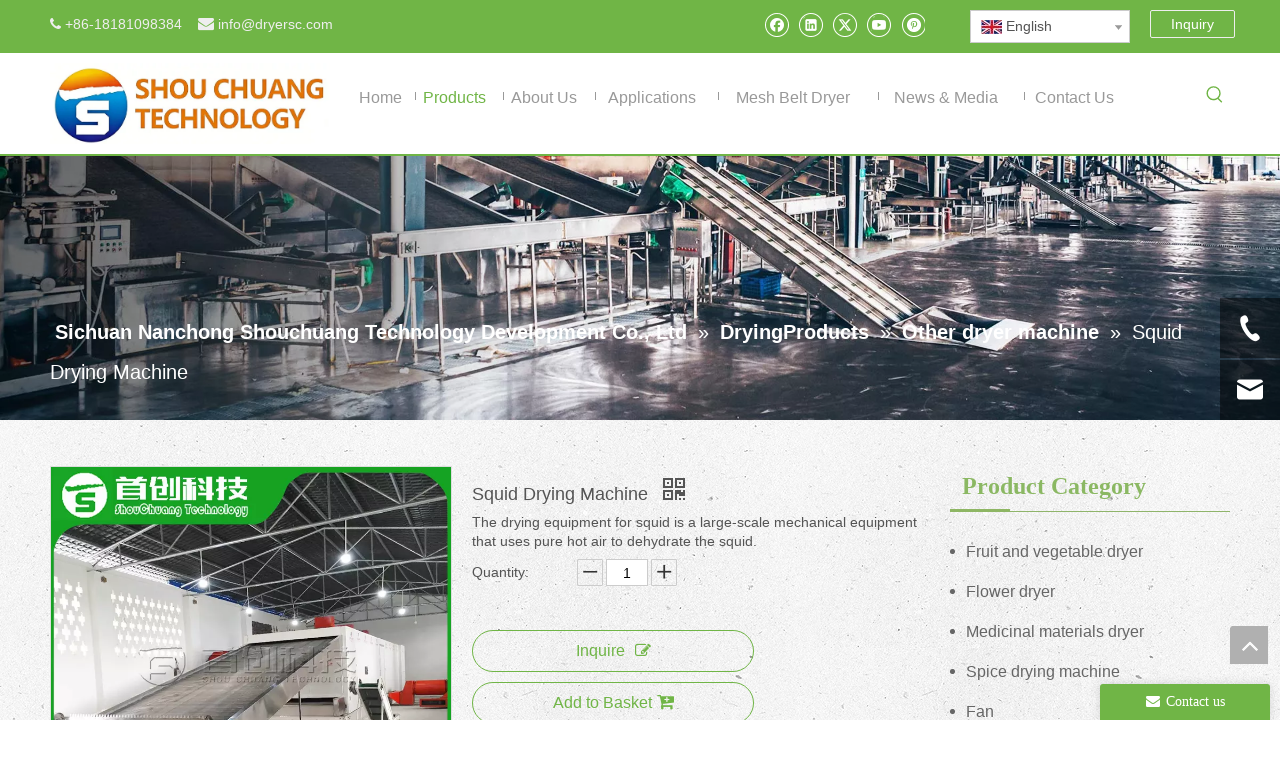

--- FILE ---
content_type: text/html;charset=utf-8
request_url: https://www.dryersc.com/Squid-Drying-Machine-pd571114668.html
body_size: 60666
content:
<!DOCTYPE html> <html lang="en" prefix="og: http://ogp.me/ns#" style="height: auto;"> <head> <link rel="preconnect" href="https://irrorwxhrknqll5p-static.micyjz.com"/> <link rel="preconnect" href="https://rmrorwxhrknqll5q-static.micyjz.com"/> <link rel="preconnect" href="https://jirorwxhrknqll5p-static.micyjz.com"/><script>document.write=function(e){documentWrite(document.currentScript,e)};function documentWrite(documenturrentScript,e){var i=document.createElement("span");i.innerHTML=e;var o=i.querySelectorAll("script");if(o.length)o.forEach(function(t){if(t.src&&t.src!=""){var script=document.createElement("script");script.src=t.src;document.body.appendChild(script)}});document.body.appendChild(i)}
window.onloadHack=function(func){if(!!!func||typeof func!=="function")return;if(document.readyState==="complete")func();else if(window.addEventListener)window.addEventListener("load",func,false);else if(window.attachEvent)window.attachEvent("onload",func,false)};</script> <title>Squid Drying Machine - Buy Squid Drying Machine, Squid Drying, Squid Machine Product on Shouchuang Technology</title> <meta name="keywords" content="Squid Drying Machine,Squid Drying,Squid Machine,Drying machine,Shouchuang Technology"/> <meta name="description" content="Squid Drying Machine, find complete details about Squid Drying Machine, Squid Drying Machine, Squid Drying, Squid Machine - Shouchuang Technology"/> <link data-type="dns-prefetch" data-domain="jirorwxhrknqll5p-static.micyjz.com" rel="dns-prefetch" href="//jirorwxhrknqll5p-static.micyjz.com"> <link data-type="dns-prefetch" data-domain="irrorwxhrknqll5p-static.micyjz.com" rel="dns-prefetch" href="//irrorwxhrknqll5p-static.micyjz.com"> <link data-type="dns-prefetch" data-domain="rmrorwxhrknqll5q-static.micyjz.com" rel="dns-prefetch" href="//rmrorwxhrknqll5q-static.micyjz.com"> <link rel="amphtml" href="https://www.dryersc.com/amp/Squid-Drying-Machine-pd571114668.html"/> <link rel="canonical" href="https://www.dryersc.com/Squid-Drying-Machine-pd571114668.html"/> <meta http-equiv="X-UA-Compatible" content="IE=edge"/> <meta name="renderer" content="webkit"/> <meta http-equiv="Content-Type" content="text/html; charset=utf-8"/> <meta name="viewport" content="width=device-width, initial-scale=1, user-scalable=no"/> <link href="https://irrorwxhrknqll5p-static.micyjz.com/cloud/llBpjKiklnSRpirmjjoiio/18-800-800.png" as="image" rel="preload" fetchpriority="high"/> <link rel="icon" href="//irrorwxhrknqll5p-static.micyjz.com/cloud/llBpjKiklnSRqiikirjlin/favicon.ico"> <link rel="preload" type="text/css" as="style" href="//irrorwxhrknqll5p-static.micyjz.com/concat/2mirKBzyxbRxiSoqoqqolkqmljl/static/assets/widget/mobile_head/style10/style10.css,/static/assets/widget/mobile_head/css/headerStyles.css,/static/assets/widget/style/component/langBar/langBar.css,/static/assets/widget/style/component/follow/widget_setting_iconSize/iconSize24.css,/static/assets/style/bootstrap/cus.bootstrap.grid.system.css,/static/assets/style/fontAwesome/4.7.0/css/font-awesome.css,/static/assets/style/iconfont/iconfont.css,/static/assets/widget/script/plugins/gallery/colorbox/colorbox.css,/static/assets/style/bootstrap/cus.bootstrap.grid.system.split.css,/static/assets/widget/style/component/graphic/graphic.css,/static/assets/widget/script/plugins/picture/animate.css,/static/assets/widget/script/plugins/tooltipster/css/tooltipster.css,/static/assets/widget/style/component/follow/public/public.css,/static/assets/widget/style/component/pictureNew/widget_setting_description/picture.description.css" onload="this.onload=null;this.rel='stylesheet'"/> <link rel="preload" type="text/css" as="style" href="//rmrorwxhrknqll5q-static.micyjz.com/concat/vqioKB4ftuRziSoqoqqolkqmljl/static/assets/widget/style/component/pictureNew/public/public.css,/static/assets/widget/style/component/mailCollection/mailCollection.css,/static/assets/widget/style/component/onlineService/public/public.css,/static/assets/widget/style/component/onlineService/widget_setting_showStyle/float.css,/static/assets/widget/style/component/onlineService/widget_setting_showStyle/style11.css,/static/assets/widget/style/component/separator/separator.css" onload="this.onload=null;this.rel='stylesheet'"/> <link rel="stylesheet" type="text/css" href="//irrorwxhrknqll5p-static.micyjz.com/concat/2mirKBzyxbRxiSoqoqqolkqmljl/static/assets/widget/mobile_head/style10/style10.css,/static/assets/widget/mobile_head/css/headerStyles.css,/static/assets/widget/style/component/langBar/langBar.css,/static/assets/widget/style/component/follow/widget_setting_iconSize/iconSize24.css,/static/assets/style/bootstrap/cus.bootstrap.grid.system.css,/static/assets/style/fontAwesome/4.7.0/css/font-awesome.css,/static/assets/style/iconfont/iconfont.css,/static/assets/widget/script/plugins/gallery/colorbox/colorbox.css,/static/assets/style/bootstrap/cus.bootstrap.grid.system.split.css,/static/assets/widget/style/component/graphic/graphic.css,/static/assets/widget/script/plugins/picture/animate.css,/static/assets/widget/script/plugins/tooltipster/css/tooltipster.css,/static/assets/widget/style/component/follow/public/public.css,/static/assets/widget/style/component/pictureNew/widget_setting_description/picture.description.css"/> <link rel="stylesheet" type="text/css" href="//rmrorwxhrknqll5q-static.micyjz.com/concat/vqioKB4ftuRziSoqoqqolkqmljl/static/assets/widget/style/component/pictureNew/public/public.css,/static/assets/widget/style/component/mailCollection/mailCollection.css,/static/assets/widget/style/component/onlineService/public/public.css,/static/assets/widget/style/component/onlineService/widget_setting_showStyle/float.css,/static/assets/widget/style/component/onlineService/widget_setting_showStyle/style11.css,/static/assets/widget/style/component/separator/separator.css"/> <link rel="preload" type="text/css" as="style" href="//rmrorwxhrknqll5q-static.micyjz.com/concat/1kilKB4uvxRsiSoqlpiqprlipjl/static/assets/widget/style/component/langBar/langBar.css,/static/assets/widget/style/component/button/button.css,/static/assets/widget/script/plugins/smartmenu/css/navigation.css,/static/assets/widget/style/component/prodSearchNew/prodSearchNew.css,/static/assets/widget/style/component/prodsearch/prodsearch.css,/static/assets/widget/style/component/position/position.css,/static/assets/widget/style/component/proddetail/public/public.css,/static/assets/widget/style/component/proddetail/public/comment.css,/static/assets/widget/style/component/proddetail/label/label.css,/static/assets/widget/style/component/orderList/public/public.css,/static/assets/widget/script/plugins/videojs/video-js.min.css,/static/assets/widget/script/plugins/select2/select2.css,/static/assets/widget/style/component/tiptap_richText/tiptap_richText.css,/static/assets/widget/script/plugins/easyzoom/css/easyzoom.css" onload="this.onload=null;this.rel='stylesheet'"/> <link rel="preload" type="text/css" as="style" href="//jirorwxhrknqll5p-static.micyjz.com/concat/7kijKB1chcRxiSoqlpiqprlipjl/static/assets/widget/script/plugins/gallery/colorbox/colorbox.css,/static/assets/widget/script/plugins/owlcarousel/masterslider.css,/static/assets/widget/script/plugins/owlcarousel/style.css,/static/assets/widget/script/plugins/owlcarousel/ms-showcase2.css,/static/assets/widget/script/plugins/owlcarousel/owl.carousel.css,/static/assets/widget/style/component/proddetail/widget_style/style_2.css,/static/assets/widget/script/plugins/owlcarousel/owl.theme.css,/static/assets/widget/style/component/shoppingcartStatus/shoppingcartStatus.css,/static/assets/widget/script/plugins/slick/slick.css,/static/assets/widget/style/component/prodlistAsync/widget_style/style_11.css,/static/assets/widget/style/component/prodGroupCategory/prodGroupCategory.css,/static/assets/widget/style/component/articlecategory/slightsubmenu.css,/static/assets/widget/style/component/prodGroupCategory/proGroupCategoryFix.css,/static/assets/widget/style/component/touchgraphicslider/touchgraphicslider.css" onload="this.onload=null;this.rel='stylesheet'"/> <link rel="preload" type="text/css" as="style" href="//irrorwxhrknqll5p-static.micyjz.com/concat/8pilKB889wRaiSoqlpiqprlipjl/static/assets/widget/style/component/prodScrolling/prodScrolling.css,/static/assets/widget/script/plugins/slick/slick-theme.css,/static/assets/widget/style/component/form/form.css,/static/assets/widget/script/plugins/form/select2.css,/static/assets/widget/style/component/inquire/inquire.css,/static/assets/widget/script/plugins/air-datepicker/css/datepicker.css,/static/assets/widget/style/component/relatedProducts/relatedProducts.css,/static/assets/widget/style/component/quicknavigation/quicknavigation.css" onload="this.onload=null;this.rel='stylesheet'"/> <link rel="stylesheet" type="text/css" href="//rmrorwxhrknqll5q-static.micyjz.com/concat/1kilKB4uvxRsiSoqlpiqprlipjl/static/assets/widget/style/component/langBar/langBar.css,/static/assets/widget/style/component/button/button.css,/static/assets/widget/script/plugins/smartmenu/css/navigation.css,/static/assets/widget/style/component/prodSearchNew/prodSearchNew.css,/static/assets/widget/style/component/prodsearch/prodsearch.css,/static/assets/widget/style/component/position/position.css,/static/assets/widget/style/component/proddetail/public/public.css,/static/assets/widget/style/component/proddetail/public/comment.css,/static/assets/widget/style/component/proddetail/label/label.css,/static/assets/widget/style/component/orderList/public/public.css,/static/assets/widget/script/plugins/videojs/video-js.min.css,/static/assets/widget/script/plugins/select2/select2.css,/static/assets/widget/style/component/tiptap_richText/tiptap_richText.css,/static/assets/widget/script/plugins/easyzoom/css/easyzoom.css"/> <link rel="stylesheet" type="text/css" href="//jirorwxhrknqll5p-static.micyjz.com/concat/7kijKB1chcRxiSoqlpiqprlipjl/static/assets/widget/script/plugins/gallery/colorbox/colorbox.css,/static/assets/widget/script/plugins/owlcarousel/masterslider.css,/static/assets/widget/script/plugins/owlcarousel/style.css,/static/assets/widget/script/plugins/owlcarousel/ms-showcase2.css,/static/assets/widget/script/plugins/owlcarousel/owl.carousel.css,/static/assets/widget/style/component/proddetail/widget_style/style_2.css,/static/assets/widget/script/plugins/owlcarousel/owl.theme.css,/static/assets/widget/style/component/shoppingcartStatus/shoppingcartStatus.css,/static/assets/widget/script/plugins/slick/slick.css,/static/assets/widget/style/component/prodlistAsync/widget_style/style_11.css,/static/assets/widget/style/component/prodGroupCategory/prodGroupCategory.css,/static/assets/widget/style/component/articlecategory/slightsubmenu.css,/static/assets/widget/style/component/prodGroupCategory/proGroupCategoryFix.css,/static/assets/widget/style/component/touchgraphicslider/touchgraphicslider.css"/> <link rel="stylesheet" type="text/css" href="//irrorwxhrknqll5p-static.micyjz.com/concat/8pilKB889wRaiSoqlpiqprlipjl/static/assets/widget/style/component/prodScrolling/prodScrolling.css,/static/assets/widget/script/plugins/slick/slick-theme.css,/static/assets/widget/style/component/form/form.css,/static/assets/widget/script/plugins/form/select2.css,/static/assets/widget/style/component/inquire/inquire.css,/static/assets/widget/script/plugins/air-datepicker/css/datepicker.css,/static/assets/widget/style/component/relatedProducts/relatedProducts.css,/static/assets/widget/style/component/quicknavigation/quicknavigation.css"/> <style>@media(min-width:990px){[data-type="rows"][data-level="rows"]{display:flex}}</style> <style id="speed3DefaultStyle">@supports not(aspect-ratio:1/1){.prodlist-wrap li .prodlist-cell{position:relative;padding-top:100%;width:100%}.prodlist-lists-style-13 .prod_img_a_t13,.prodlist-lists-style-12 .prod_img_a_t12,.prodlist-lists-style-nophoto-11 .prod_img_a_t12{position:unset !important;min-height:unset !important}.prodlist-wrap li .prodlist-picbox img{position:absolute;width:100%;left:0;top:0}}.piclist360 .prodlist-pic4-3 li .prodlist-display{max-width:100%}@media(max-width:600px){.prodlist-fix-num li{width:50% !important}}</style> <template id="appdStylePlace"></template> <link href="//rmrorwxhrknqll5q-static.micyjz.com/theme/irjoKBkjniRliSkjniRlkSqrlnRlqSSRrjjjiinjoiqrnrr/style/style.css" type="text/css" rel="preload" as="style" onload="this.onload=null;this.rel='stylesheet'" data-theme="true"/> <link href="//rmrorwxhrknqll5q-static.micyjz.com/theme/irjoKBkjniRliSkjniRlkSqrlnRlqSSRrjjjiinjoiqrnrr/style/style.css" type="text/css" rel="stylesheet"/> <style guid='u_76db82c767254f9487b2b6d4c5693cdb' emptyRender='true' placeholder='true' type='text/css'></style> <link href="//irrorwxhrknqll5p-static.micyjz.com/site-res/rnklKBkjniRlkSqrlnRliSrnjolrRliSkpmqkoRljSjrroriionrkqRjiSoqoqponjrjrrSRil.css?1767667349724" rel="preload" as="style" onload="this.onload=null;this.rel='stylesheet'" data-extStyle="true" type="text/css" data-extAttr="20260106105732"/> <link href="//irrorwxhrknqll5p-static.micyjz.com/site-res/rnklKBkjniRlkSqrlnRliSrnjolrRliSkpmqkoRljSjrroriionrkqRjiSoqoqponjrjrrSRil.css?1767667349724" data-extAttr="20260106105732" type="text/css" rel="stylesheet"/> <template data-js-type='style_respond' data-type='inlineStyle'></template><template data-js-type='style_head' data-type='inlineStyle'><style guid='7b4d58ec-55dd-4153-bb4c-b37982a9d259' pm_pageStaticHack='' jumpName='head' pm_styles='head' type='text/css'>.sitewidget-langBar-20210419140438 .sitewidget-bd .front-icon-box.icon-style i{font-size:16px;color:#333 !important}.sitewidget-langBar-20210419140438 .sitewidget-bd .style21 #jPAqWpmTMYLZ-lang-drop-arrow{color:#333 !important}.sitewidget-langBar-20210419140438 .sitewidget-bd .style21 .lang-menu .lang-item a{color:#333 !important}.sitewidget-langBar-20210419140438 .sitewidget-bd .icon-style-i{font-size:16px;color:#333 !important}.sitewidget-langBar-20210419140438 .sitewidget-bd .lang-bar.style18.lang-style .lang-dropdown .block-iconbaseline-down{color:#333 !important}.sitewidget-langBar-20210419140438 .sitewidget-bd .lang-bar.style18.lang-style .lang-dropdown .lang-selected{color:#333 !important}.sitewidget-langBar-20210419140438 .sitewidget-bd .lang-bar.style18.lang-style .lang-dropdown .lang-menu a{color:#333 !important}.sitewidget-langBar-20210419140438 .sitewidget-bd .lang-bar.style18.lang-style .lang-dropdown .lang-menu{border-color:#333 !important}.sitewidget-langBar-20210419140438 .sitewidget-bd .lang-bar.style21.lang-style .lang-dropdown .lang-menu .menu-close-btn i{background:#333 !important}.sitewidget-langBar-20210419140438 .sitewidget-bd .front-icon-box i{font-size:20px;color:#333 !important}.sitewidget-langBar-20210419140438 .sitewidget-bd .front-icon-box.icon-style i{font-size:20px;color:#333 !important}.sitewidget-langBar-20210419140438 .sitewidget-bd .front-icon-box i:hover{color:#333 !important}.sitewidget-langBar-20210419140438 .sitewidget-bd .lang-bar .lang-dropdown .lang-selected{display:flex;justify-content:flex-start;align-items:center}.sitewidget-langBar-20210419140438 .sitewidget-bd .lang-bar .lang-dropdown .lang-selected .front-icon-box{display:flex;align-items:center;justify-content:center}.sitewidget-button-20210420155925 .backstage-component-btn{box-shadow:0}.button-left-animate i{position:absolute;left:15px;top:50%;transform:translateY(-50%)}.sitewidget-button-20210420155925 a.backstage-component-btncolor{color:#fff;border-top-left-radius:2px;border-top-right-radius:2px;border-bottom-left-radius:2px;border-bottom-right-radius:2px;border-color:#eee;border-style:solid;border-width:1px;box-sizing:content-box}.sitewidget-button-20210420155925 a.backstage-component-btndefault{border-style:solid;border-width:1px;border-radius:3px}.sitewidget-button-20210420155925 a.backstage-component-btncolorActive{background-image:none;background-color:#fff;color:#70b546;border-top-left-radius:2px;border-top-right-radius:2px;border-bottom-left-radius:2px;border-bottom-right-radius:2px;border-color:#fff;border-style:solid;border-width:1px;height:auto !important}.sitewidget-button-20210420155925 a.backstage-component-btncolorhover:hover{background-image:none;background-color:#fff;color:#70b546;border-top-left-radius:2px;border-top-right-radius:2px;border-bottom-left-radius:2px;border-bottom-right-radius:2px;border-color:#fff;border-style:solid;border-width:1px}.sitewidget-prodDetail-20141127140104 .proddetail-wrap .video-js video{height:100% !important}.sitewidget-prodDetail-20141127140104 .prodetail-slider .prod-pic-item .prodetail-slider-btn{color:black}.sitewidget-prodDetail-20141127140104 .ms-skin-default .ms-nav-next,.sitewidget-prodDetail-20141127140104 .ms-skin-default .ms-nav-prev{color:black}.sitewidget-prodDetail-20141127140104 .pro-this-prodBrief table{max-width:100%}.sitewidget-prodDetail-20141127140104 .this-description-table .pro-detail-inquirewrap.prodd-btn-otl-colorful a.pro-detail-inquirebtn i,.sitewidget-prodDetail-20141127140104 .this-description-table .pro-detail-inquirewrap.prodd-btn-otl-colorful a.pro-detail-orderbtn i{margin-left:5px}.sitewidget-prodDetail-20141127140104 .this-description-table .pro-detail-inquirewrap.prodd-btn-otl-colorful a.pro-detail-basket i,.sitewidget-prodDetail-20141127140104 .this-description-table .pro-detail-inquirewrap.prodd-btn-otl-colorful a.pro-detail-cart i{margin-left:5px}.sitewidget-prodDetail-20141127140104 .this-description-table .pro-detail-inquirewrap.prodd-btn-otl-colorful a.pro-detail-inquirebtn,.sitewidget-prodDetail-20141127140104 .this-description-table .pro-detail-inquirewrap.prodd-btn-otl-colorful a.pro-detail-orderbtn{border:1px solid #70b546;color:#70b546}.sitewidget-prodDetail-20141127140104 .this-description-table .pro-detail-inquirewrap.prodd-btn-otl-colorful a.pro-detail-inquirebtn:hover,.sitewidget-prodDetail-20141127140104 .this-description-table .pro-detail-inquirewrap.prodd-btn-otl-colorful a.pro-detail-orderbtn:hover{background-color:#70b546;color:#fff}.sitewidget-prodDetail-20141127140104 .this-description-table .pro-detail-inquirewrap.prodd-btn-otl-colorful a.pro-detail-basket,.sitewidget-prodDetail-20141127140104 .this-description-table .pro-detail-inquirewrap.prodd-btn-otl-colorful a.pro-detail-cart{border:1px solid #70b546;color:#70b546}.sitewidget-prodDetail-20141127140104 .this-description-table .pro-detail-inquirewrap.prodd-btn-otl-colorful a.pro-detail-basket:hover,.sitewidget-prodDetail-20141127140104 .this-description-table .pro-detail-inquirewrap.prodd-btn-otl-colorful a.pro-detail-cart:hover{background-color:#70b546;color:#fff}.sitewidget-prodDetail-20141127140104 .prodd-btn-otl-colorful .pdfDownLoad{border:1px solid #70b546;color:#70b546}.sitewidget-prodDetail-20141127140104 .prodd-btn-otl-colorful .pdfDownLoad:hover{background-color:#70b546;color:#fff}.sitewidget-prodDetail-20141127140104 #orderModel{display:block}.sitewidget-prodDetail-20141127140104 #paypalBtn{max-width:280px;margin-top:15px}.sitewidget-prodDetail-20141127140104 #paypalBtn #paypal-button-container{padding:0}.sitewidget-prodDetail-20141127140104 #paypalBtn #paypal-button-container .paypal-buttons>iframe.component-frame{z-index:1}.sitewidget-prodDetail-20141127140104 .switch3D{bottom:calc(24px + 114px)}@media(max-width:500px){.sitewidget-prodDetail-20141127140104 .switch3D{bottom:calc(24px + 28px)}}.new-threed-box{position:fixed;top:50%;left:50%;transform:translate(-50%,-50%);box-shadow:0 0 20px 0 rgba(0,0,0,0.2);z-index:10000000000000;line-height:1;border-radius:10px}.new-threed-box iframe{width:950px;height:720px;max-width:100vw;max-height:100vh;border-radius:10px;border:0}.new-threed-box iframe .only_full_width{display:block !important}.new-threed-box .close{position:absolute;right:11px;top:12px;width:18px;height:18px;cursor:pointer}@media(max-width:800px){.new-threed-box iframe{width:100vw;height:100vh;border-radius:0}.new-threed-box{border-radius:0}}.sitewidget-prodDetail-20141127140104 .sitewidget-bd .tinymce-render-box *{all:revert-layer}.sitewidget-prodDetail-20141127140104 .sitewidget-bd .tinymce-render-box img{vertical-align:middle;max-width:100%}.sitewidget-prodDetail-20141127140104 .sitewidget-bd .tinymce-render-box iframe{max-width:100%}.sitewidget-prodDetail-20141127140104 .sitewidget-bd .tinymce-render-box table{border-collapse:collapse}.sitewidget-prodDetail-20141127140104 .sitewidget-bd .tinymce-render-box *{margin:0}.sitewidget-prodDetail-20141127140104 .sitewidget-bd .tinymce-render-box table:not([cellpadding]) td,.sitewidget-prodDetail-20141127140104 .sitewidget-bd .tinymce-render-box table:not([cellpadding]) th{padding:.4rem}.sitewidget-prodDetail-20141127140104 .sitewidget-bd .tinymce-render-box table[border]:not([border="0"]):not([style*=border-width]) td,.sitewidget-prodDetail-20141127140104 .sitewidget-bd .tinymce-render-box table[border]:not([border="0"]):not([style*=border-width]) th{border-width:1px}.sitewidget-prodDetail-20141127140104 .sitewidget-bd .tinymce-render-box table[border]:not([border="0"]):not([style*=border-style]) td,.sitewidget-prodDetail-20141127140104 .sitewidget-bd .tinymce-render-box table[border]:not([border="0"]):not([style*=border-style]) th{border-style:solid}.sitewidget-prodDetail-20141127140104 .sitewidget-bd .tinymce-render-box table[border]:not([border="0"]):not([style*=border-color]) td,.sitewidget-prodDetail-20141127140104 .sitewidget-bd .tinymce-render-box table[border]:not([border="0"]):not([style*=border-color]) th{border-color:#ccc}.sitewidget-prodDetail-20141127140104 .prod_member_desc{position:relative}.sitewidget-prodDetail-20141127140104 .prod_member_desc .prod_member_desc_pop{display:none;position:absolute;border:1px solid #ccc;background:#fff;width:300px;border-radius:6px;padding:5px 8px;left:0;z-index:1000}.sitewidget-prodDetail-20141127140104 .prod_member_desc .prod_member_desc_icon{margin:0 1px;width:12px;height:12px;cursor:pointer;transform:translateY(-4px)}.sitewidget-prodCategory-20210510170806.category-default-simple .sitewidget-bd>ul>li>a{font-size:16px;line-height:40px;color:#666}.sitewidget-prodCategory-20210510170806.category-default-simple .sitewidget-bd>ul>li>span{top:8px}.sitewidget-prodCategory-20210510170806.category-default-gray .sitewidget-bd>ul>li>span{right:16px}.sitewidget-prodCategory-20210510170806.category-default-simple .sitewidget-bd>ul>li>a:hover{color:#8bb863}.sitewidget-prodCategory-20210510170806.category-default-simple i.list-mid-dot{top:17px;background:#666}.sitewidget-prodCategory-20210510170806.category-default-simple .sitewidget-bd>ul>li>a:hover+i.list-mid-dot{background:#8bb863}.sitewidget-prodCategory-20210510170806.category-default-simple .sitewidget-bd li.on>a{color:#8bb863 !important}.sitewidget-prodCategory-20210510170806.category-default-simple .sitewidget-bd>ul>li.on>a+i.list-mid-dot{background:#8bb863}.sitewidget-prodScrolling-20210510170952 .owl-theme .owl-controls .owl-page span{background-color:!important}.sitewidget-prodScrolling-20210510170952 .pagetyle1 .owl-theme .owl-controls .owl-page span{background-color:transparent !important}.sitewidget-prodScrolling-20210510170952 .sitewidget-bd .slick-dots li.slick-active button:before{background-color:!important}.sitewidget-prodScrolling-20210510170952 .sitewidget-bd .slider-responsive-wrap.pagetyle0 .slick-dots li.slick-active button:before{background-color:transparent !important}.sitewidget-prodScrolling-20210510170952 .sitewidget-bd .pagetyle0.buttonstyle0 .slick-dots li.slick-active button:before{color:!important;background-color:transparent !important}.sitewidget-prodScrolling-20210510170952 .sitewidget-bd .pagetyle1 .slick-dots li.slick-active button:before{background-color:transparent !important}.sitewidget-form-20220609203332 #formsubmit{pointer-events:none}.sitewidget-form-20220609203332 #formsubmit.releaseClick{pointer-events:unset}.sitewidget-form-20220609203332 .form-horizontal input,.sitewidget-form-20220609203332 .form-horizontal span:not(.select2-selection--single),.sitewidget-form-20220609203332 .form-horizontal label,.sitewidget-form-20220609203332 .form-horizontal .form-builder button{height:20px !important;line-height:20px !important}.sitewidget-form-20220609203332 .uploadBtn{padding:4px 15px !important;height:20px !important;line-height:20px !important}.sitewidget-form-20220609203332 select,.sitewidget-form-20220609203332 input[type="text"],.sitewidget-form-20220609203332 input[type="password"],.sitewidget-form-20220609203332 input[type="datetime"],.sitewidget-form-20220609203332 input[type="datetime-local"],.sitewidget-form-20220609203332 input[type="date"],.sitewidget-form-20220609203332 input[type="month"],.sitewidget-form-20220609203332 input[type="time"],.sitewidget-form-20220609203332 input[type="week"],.sitewidget-form-20220609203332 input[type="number"],.sitewidget-form-20220609203332 input[type="email"],.sitewidget-form-20220609203332 input[type="url"],.sitewidget-form-20220609203332 input[type="search"],.sitewidget-form-20220609203332 input[type="tel"],.sitewidget-form-20220609203332 input[type="color"],.sitewidget-form-20220609203332 .uneditable-input{height:20px !important}.sitewidget-form-20220609203332.sitewidget-inquire .control-group .controls .select2-container .select2-selection--single .select2-selection__rendered{height:20px !important;line-height:20px !important}.sitewidget-form-20220609203332 textarea.cus-message-input{min-height:20px !important}.sitewidget-form-20220609203332 .add-on,.sitewidget-form-20220609203332 .add-on{height:20px !important;line-height:20px !important}.sitewidget-form-20220609203332 .input-valid-bg{background:#ffece8 !important;outline:0}.sitewidget-form-20220609203332 .input-valid-bg:focus{background:#fff !important;border:1px solid #f53f3f !important}.sitewidget-form-20220609203332 .submitGroup .controls{text-align:left}.sitewidget-form-20220609203332 .multiple-parent input[type='checkbox']+label:before{content:"";display:inline-block;width:12px;height:12px;border:1px solid #888;border-radius:3px;margin-right:6px;margin-left:6px;transition-duration:.2s}.sitewidget-form-20220609203332 .multiple-parent input[type='checkbox']:checked+label:before{width:50%;border-color:#888;border-left-color:transparent;border-top-color:transparent;-webkit-transform:rotate(45deg) translate(1px,-4px);transform:rotate(45deg) translate(1px,-4px);margin-right:12px;width:6px}.sitewidget-form-20220609203332 .multiple-parent input[type="checkbox"]{display:none}.sitewidget-form-20220609203332 .multiple-parent{display:none;width:100%}.sitewidget-form-20220609203332 .multiple-parent ul{list-style:none;width:100%;text-align:left;border-radius:4px;padding:10px 5px;box-sizing:border-box;height:auto;overflow-x:hidden;overflow-y:scroll;box-shadow:0 4px 5px 0 rgb(0 0 0 / 14%),0 1px 10px 0 rgb(0 0 0 / 12%),0 2px 4px -1px rgb(0 0 0 / 30%);background-color:#fff;margin:2px 0 0 0;border:1px solid #ccc;box-shadow:1px 1px 2px rgb(0 0 0 / 10%) inset}.sitewidget-form-20220609203332 .multiple-parent ul::-webkit-scrollbar{width:2px;height:4px}.sitewidget-form-20220609203332 .multiple-parent ul::-webkit-scrollbar-thumb{border-radius:5px;-webkit-box-shadow:inset 0 0 5px rgba(0,0,0,0.2);background:#4e9e97}.sitewidget-form-20220609203332 .multiple-parent ul::-webkit-scrollbar-track{-webkit-box-shadow:inset 0 0 5px rgba(0,0,0,0.2);border-radius:0;background:rgba(202,202,202,0.23)}.sitewidget-form-20220609203332 .multiple-select{width:100%;height:auto;min-height:40px;line-height:40px;border-radius:4px;padding-right:10px;padding-left:10px;box-sizing:border-box;overflow:hidden;background-size:auto 80%;border:1px solid #ccc;box-shadow:1px 1px 2px rgb(0 0 0 / 10%) inset;background-color:#fff;position:relative}.sitewidget-form-20220609203332 .multiple-select:after{content:'';position:absolute;top:50%;right:6px;width:0;height:0;border:8px solid transparent;border-top-color:#888;transform:translateY(calc(-50% + 4px));cursor:pointer}.sitewidget-form-20220609203332 .multiple-select span{line-height:28px;color:#666}.sitewidget-form-20220609203332 .multiple-parent label{color:#333;display:inline-flex;align-items:center;height:30px;line-height:22px;padding:0}.sitewidget-form-20220609203332 .select-content{display:inline-block;border-radius:4px;line-height:23px;margin:2px 2px 0 2px;padding:0 3px;border:1px solid #888;height:auto}.sitewidget-form-20220609203332 .select-delete{cursor:pointer}.sitewidget-form-20220609203332 select[multiple]{display:none}.sitewidget-relatedProducts-20220609203356 .sitewidget-relatedProducts-container .InquireAndBasket,.sitewidget-relatedProducts-20220609203356 .sitewidget-relatedProducts-container .prodlist-pro-inquir,.sitewidget-relatedProducts-20220609203356 .sitewidget-relatedProducts-container .default-addbasket,.sitewidget-relatedProducts-20220609203356 .sitewidget-relatedProducts-container .prodlist-parameter-btns .default-button{color:;background-color:}.sitewidget-relatedProducts-20220609203356 .sitewidget-relatedProducts-container .InquireAndBasket i,.sitewidget-relatedProducts-20220609203356 .sitewidget-relatedProducts-container .prodlist-pro-inquir i,.sitewidget-relatedProducts-20220609203356 .sitewidget-relatedProducts-container.InquireAndBasket span,.sitewidget-relatedProducts-20220609203356 .sitewidget-relatedProducts-container .prodlist-pro-inquir span .sitewidget-relatedProducts-20220609203356 .prodlist-parameter-btns .default-button{color:}.sitewidget-relatedProducts-20220609203356 .sitewidget-relatedProducts-container .related-prod-video{display:block;position:relative;z-index:1}.sitewidget-relatedProducts-20220609203356 .sitewidget-relatedProducts-container .related-prod-video .related-prod-video-play-icon{background:rgba(0,0,0,0.50);border-radius:14px;color:#fff;padding:0 10px;left:10px;bottom:20px;cursor:pointer;font-size:12px;position:absolute;z-index:10}.sitewidget-relatedProducts .sitewidget-relatedProducts-hasBtns{padding:0 35px}.sitewidget-form-20210420174130 #formsubmit{pointer-events:none}.sitewidget-form-20210420174130 #formsubmit.releaseClick{pointer-events:unset}.sitewidget-form-20210420174130 .form-horizontal input,.sitewidget-form-20210420174130 .form-horizontal span:not(.select2-selection--single),.sitewidget-form-20210420174130 .form-horizontal label,.sitewidget-form-20210420174130 .form-horizontal .form-builder button{height:20px !important;line-height:20px !important}.sitewidget-form-20210420174130 .uploadBtn{padding:4px 15px !important;height:20px !important;line-height:20px !important}.sitewidget-form-20210420174130 select,.sitewidget-form-20210420174130 input[type="text"],.sitewidget-form-20210420174130 input[type="password"],.sitewidget-form-20210420174130 input[type="datetime"],.sitewidget-form-20210420174130 input[type="datetime-local"],.sitewidget-form-20210420174130 input[type="date"],.sitewidget-form-20210420174130 input[type="month"],.sitewidget-form-20210420174130 input[type="time"],.sitewidget-form-20210420174130 input[type="week"],.sitewidget-form-20210420174130 input[type="number"],.sitewidget-form-20210420174130 input[type="email"],.sitewidget-form-20210420174130 input[type="url"],.sitewidget-form-20210420174130 input[type="search"],.sitewidget-form-20210420174130 input[type="tel"],.sitewidget-form-20210420174130 input[type="color"],.sitewidget-form-20210420174130 .uneditable-input{height:20px !important}.sitewidget-form-20210420174130.sitewidget-inquire .control-group .controls .select2-container .select2-selection--single .select2-selection__rendered{height:20px !important;line-height:20px !important}.sitewidget-form-20210420174130 textarea.cus-message-input{min-height:20px !important}.sitewidget-form-20210420174130 .add-on,.sitewidget-form-20210420174130 .add-on{height:20px !important;line-height:20px !important}.sitewidget-form-20210420174130 textarea,.sitewidget-form-20210420174130 input[type="text"],.sitewidget-form-20210420174130 input[type="password"],.sitewidget-form-20210420174130 input[type="datetime"],.sitewidget-form-20210420174130 input[type="datetime-local"],.sitewidget-form-20210420174130 input[type="date"],.sitewidget-form-20210420174130 input[type="month"],.sitewidget-form-20210420174130 input[type="time"],.sitewidget-form-20210420174130 input[type="week"],.sitewidget-form-20210420174130 input[type="number"],.sitewidget-form-20210420174130 input[type="email"],.sitewidget-form-20210420174130 input[type="url"],.sitewidget-form-20210420174130 input[type="search"],.sitewidget-form-20210420174130 input[type="tel"],.sitewidget-form-20210420174130 input[type="color"],.sitewidget-form-20210420174130 .uneditable-input{box-shadow:none}.sitewidget-form-20210420174130 .input-valid-bg{background:#ffece8 !important;outline:0}.sitewidget-form-20210420174130 .input-valid-bg:focus{background:#fff !important;border:1px solid #f53f3f !important}.sitewidget-form-20210420174130 #formsubmit{border:0 solid #2e6da4;border-radius:2px;background:#70b546;color:#fff;font-size:14px;width:102px;height:30px}.sitewidget-form-20210420174130 #formsubmit:hover{border:0 solid #204d74;border-radius:2px;background:#53a720;color:#fff;font-size:14px}.sitewidget-form-20210420174130 #formreset{width:102px;font-size:14px;height:30px}.sitewidget-form-20210420174130 #formreset:hover{font-size:14px}.sitewidget-form-20210420174130 .submitGroup .controls{text-align:left}.sitewidget-form-20210420174130 .control-label span{color:inherit}.form_fixed_button{background:#70b546}.sitewidget-form-20210420174130 .multiple-parent input[type='checkbox']+label:before{content:"";display:inline-block;width:12px;height:12px;border:1px solid #888;border-radius:3px;margin-right:6px;margin-left:6px;transition-duration:.2s}.sitewidget-form-20210420174130 .multiple-parent input[type='checkbox']:checked+label:before{width:50%;border-color:#888;border-left-color:transparent;border-top-color:transparent;-webkit-transform:rotate(45deg) translate(1px,-4px);transform:rotate(45deg) translate(1px,-4px);margin-right:12px;width:6px}.sitewidget-form-20210420174130 .multiple-parent input[type="checkbox"]{display:none}.sitewidget-form-20210420174130 .multiple-parent{display:none;width:100%}.sitewidget-form-20210420174130 .multiple-parent ul{list-style:none;width:100%;text-align:left;border-radius:4px;padding:10px 5px;box-sizing:border-box;height:auto;overflow-x:hidden;overflow-y:scroll;box-shadow:0 4px 5px 0 rgb(0 0 0 / 14%),0 1px 10px 0 rgb(0 0 0 / 12%),0 2px 4px -1px rgb(0 0 0 / 30%);background-color:#fff;margin:2px 0 0 0;border:1px solid #ccc;box-shadow:1px 1px 2px rgb(0 0 0 / 10%) inset}.sitewidget-form-20210420174130 .multiple-parent ul::-webkit-scrollbar{width:2px;height:4px}.sitewidget-form-20210420174130 .multiple-parent ul::-webkit-scrollbar-thumb{border-radius:5px;-webkit-box-shadow:inset 0 0 5px rgba(0,0,0,0.2);background:#4e9e97}.sitewidget-form-20210420174130 .multiple-parent ul::-webkit-scrollbar-track{-webkit-box-shadow:inset 0 0 5px rgba(0,0,0,0.2);border-radius:0;background:rgba(202,202,202,0.23)}.sitewidget-form-20210420174130 .multiple-select{width:100%;height:auto;min-height:40px;line-height:40px;border-radius:4px;padding-right:10px;padding-left:10px;box-sizing:border-box;overflow:hidden;background-size:auto 80%;border:1px solid #ccc;box-shadow:1px 1px 2px rgb(0 0 0 / 10%) inset;background-color:#fff;position:relative}.sitewidget-form-20210420174130 .multiple-select:after{content:'';position:absolute;top:50%;right:6px;width:0;height:0;border:8px solid transparent;border-top-color:#888;transform:translateY(calc(-50% + 4px));cursor:pointer}.sitewidget-form-20210420174130 .multiple-select span{line-height:28px;color:#666}.sitewidget-form-20210420174130 .multiple-parent label{color:#333;display:inline-flex;align-items:center;height:30px;line-height:22px;padding:0}.sitewidget-form-20210420174130 .select-content{display:inline-block;border-radius:4px;line-height:23px;margin:2px 2px 0 2px;padding:0 3px;border:1px solid #888;height:auto}.sitewidget-form-20210420174130 .select-delete{cursor:pointer}.sitewidget-form-20210420174130 select[multiple]{display:none}</style></template><template data-js-type='style_respond' data-type='inlineStyle'></template><template data-js-type='style_head' data-type='inlineStyle'></template><script data-ignoreMinify="true">
	function loadInlineStyle(){
		var allInlineStyle = document.querySelectorAll("template[data-type='inlineStyle']");
		var length = document.querySelectorAll("template[data-type='inlineStyle']").length;
		for(var i = 0;i < length;i++){
			var style = allInlineStyle[i].innerHTML;
			allInlineStyle[i].outerHTML = style;
		}
	}
loadInlineStyle();
</script> <script type="text/javascript" data-src="//jirorwxhrknqll5p-static.micyjz.com/static/t-mjBpBKjKzqsiyj7r/assets/script/jquery-1.11.0.concat.js"></script> <script type="text/javascript" data-src="//ld-analytics.micyjz.com/lmilKBqrlnRlrSSRRQRiiSqonrkr/ltm-web.js?v=1767668252000"></script><script type="text/x-delay-ids" data-type="delayIds" data-device="pc" data-xtype="0" data-delayIds='[123589534,120789504,120998304,120799604,120795044,120792314,120786474,120786574,123534844,183600464,120779174,122819574,123532554,123532634,123532534,123529414,123529504,183600444,123510354,123529394,123668894,123670904,120833274,120832154,120832504,120831544,121020314,120832604,120821984,120813734,123589544,120831364,120999854,120837704,120828364,120818284,120813644]'></script> <script>setTimeout(function(){var script=document.createElement("script");script.type="text/jacascript";script.src="https://www.googletagmanager.com/gtag/js?id\x3dG-EGFRDSG8RY";$("head").append(script)},1E4);window.dataLayer=window.dataLayer||[];function gtag(){dataLayer.push(arguments)}gtag("js",new Date);gtag("config","G-EGFRDSG8RY");</script> <meta name=“ yandex-verification” content=“ 5e1ff81385d95668”/> <script>(function(w,d,s,l,i){w[l]=w[l]||[];w[l].push({"gtm.start":(new Date).getTime(),event:"gtm.js"});var f=d.getElementsByTagName(s)[0],j=d.createElement(s),dl=l!="dataLayer"?"\x26l\x3d"+l:"";j.async=true;j.src="https://www.googletagmanager.com/gtm.js?id\x3d"+i+dl;f.parentNode.insertBefore(j,f)})(window,document,"script","dataLayer","GTM-WSMQLRGF");</script> <script async src="https://www.googletagmanager.com/gtag/js?id=G-67ZG650MVL"></script> <script>window.dataLayer=window.dataLayer||[];function gtag(){dataLayer.push(arguments)}gtag("js",new Date);gtag("config","G-67ZG650MVL");</script> <script async src="https://www.googletagmanager.com/gtag/js?id=AW-11310277541"></script> <script>window.dataLayer=window.dataLayer||[];function gtag(){dataLayer.push(arguments)}gtag("js",new Date);gtag("config","AW-11310277541",{"allow_enhanced_conversions":true});</script> <script>window.addEventListener("load",function(){if(window.location.href.includes("/contactus"))document.querySelectorAll("button#formsubmit").forEach(function(e){e.addEventListener("click",function(){var phone=document.querySelector("input#extend4").value;var name=document.querySelector("input#extend5").value;var email=document.querySelector("input#extend1").value;var mailformat=/^\w+([\.-]?\w+)*@\w+([\.-]?\w+)*(\.\w{2,3})+$/;if(email!=""&&email.match(mailformat)&&phone!=""&&name!=""){gtag("set","user_data",
{"email":email});gtag("event","conversion",{"send_to":"AW-11310277541/PS9fCNOtqqoZEKXHlJEq"})}})})});</script><script guid='c8a9179b-d55a-4b86-8ef6-2799821d6757' pm_pageStaticHack='true' jumpName='head' pm_scripts='head' type='text/javascript'>try{(function(window,undefined){var phoenixSite=window.phoenixSite||(window.phoenixSite={});phoenixSite.lanEdition="EN_US";var page=phoenixSite.page||(phoenixSite.page={});page.cdnUrl="//irrorwxhrknqll5p-static.micyjz.com";page.siteUrl="https://www.dryersc.com";page.lanEdition=phoenixSite.lanEdition;page._menu_prefix="";page._menu_trans_flag="";page._captcha_domain_prefix="captcha.c";page._pId="btUfLaKGMAZj";phoenixSite._sViewMode="true";phoenixSite._templateSupport="false";phoenixSite._singlePublish=
"false"})(this)}catch(e){try{console&&console.log&&console.log(e)}catch(e){}};</script> <script id='u_01e31f2d43dc401f910a133b9492291c' guid='u_01e31f2d43dc401f910a133b9492291c' pm_script='init_top' type='text/javascript'>try{(function(window,undefined){var datalazyloadDefaultOptions=window.datalazyloadDefaultOptions||(window.datalazyloadDefaultOptions={});datalazyloadDefaultOptions["version"]="3.0.0";datalazyloadDefaultOptions["isMobileViewer"]="false";datalazyloadDefaultOptions["hasCLSOptimizeAuth"]="false";datalazyloadDefaultOptions["_version"]="3.0.0";datalazyloadDefaultOptions["isPcOptViewer"]="false"})(this);(function(window,undefined){window.__ph_optSet__='{"loadImgType":"0","isOpenFlagUA":true,"docReqType":"0","docDecrease":"1","docCallback":"1","v30NewMode":"1","idsVer":"1"}'})(this)}catch(e){try{console&&
console.log&&console.log(e)}catch(e){}};</script> <script id='u_362d7f0998c34eb395334e115125144f' guid='u_362d7f0998c34eb395334e115125144f' type='text/javascript'>try{var thisUrl=location.host;var referUrl=document.referrer;if(referUrl.indexOf(thisUrl)==-1)localStorage.setItem("landedPage",document.URL)}catch(e){try{console&&console.log&&console.log(e)}catch(e){}};</script> </head> <body class=" frontend-body-canvas "> <template data-js-type='globalBody' data-type='code_template'> <noscript><iframe src="https://www.googletagmanager.com/ns.html?id=GTM-WSMQLRGF" height="0" width="0" style="display:none;visibility:hidden"></iframe></noscript> </template> <div id='backstage-headArea' headFlag='1' class='hideForMobile'><div class="outerContainer" data-mobileBg="true" id="outerContainer_1618811733304" data-type="outerContainer" data-level="rows"><div class="container" data-type="container" data-level="rows" cnttype="backstage-container-mark"><div class="row" data-type="rows" data-level="rows" data-attr-xs="null" data-attr-sm="null"><div class="col-md-7" id="column_1618907656958" data-type="columns" data-level="columns"><div id="location_1618907656959" data-type="locations" data-level="rows"><div class="backstage-stwidgets-settingwrap " scope="0" settingId="qTKqhUwePftj" id="component_qTKqhUwePftj" relationCommonId="btUfLaKGMAZj" classAttr="sitewidget-graphicNew-20210419140550"> <div class="sitewidget-graphic sitewidget-graphicNew-20210419140550 sitewidget-olul-liststyle "> <div class="sitewidget-content"> <div class="sitewidget-bd fix hasOverflowX "> <div><span style="font-size:16px;"><span style="color:#eeeeee;"><a href="http://tel:+86 18181098384"><i class="fa"><i class="fa"></i></i></a><i class="fa"><a href="http://tel:+8618181098384">&nbsp;</a><a href="tel:+8618181098384"><span style="font-size:14px;">+</span></a></i><i class="fa"><a href="tel:+8618181098384"><span style="font-size:14px;">86-18181098384</span></a>&nbsp; &nbsp;&nbsp;</i><i class="fa"></i></span><span style="color:#555555;">&nbsp;<a href="mailto:info@dryersc.com" rel="nofollow">info@dryersc.com</a></span></span></div> </div> </div> </div> <script type="text/x-delay-script" data-id="qTKqhUwePftj" data-jsLazyloadType="1" data-alias="graphicNew" data-jsLazyload='true' data-type="component" data-jsDepand='["//rmrorwxhrknqll5q-static.micyjz.com/static/t-qjBpBKjKqsqzyp7i/assets/widget/script/plugins/proddetail/js/prodDetail_table.js","//jirorwxhrknqll5p-static.micyjz.com/static/t-gjBpBKyKspnngl7n/assets/widget/script/compsettings/comp.graphicNew.settings.js"]' data-jsThreshold='5' data-cssDepand='' data-cssThreshold='5'>(function(window,$,undefined){try{$(function(){tableScroll(".sitewidget-graphicNew-20210419140550.sitewidget-graphic")})}catch(e){try{console&&console.log&&console.log(e)}catch(e){}}})(window,$);</script> </div> </div></div><div class="col-md-2" id="column_1620692974978" data-type="columns" data-level="columns"><div id="location_1620692974979" data-type="locations" data-level="rows"><div class="backstage-stwidgets-settingwrap" id="component_yyALCYPSekDt" data-scope="0" data-settingId="yyALCYPSekDt" data-relationCommonId="btUfLaKGMAZj" data-classAttr="sitewidget-follow-20210511082933"> <div class="sitewidget-follow sitewidget-follow-20210511082933 "> <div class="sitewidget-bd"> <a class="follow-a facebook " target="_blank" rel='nofollow' href="https://www.facebook.com/profile.php?id=100071400230351" title="Facebook" aria-label="Facebook"> <span class=" noneRotate social-icon-24 social-icon-whitehover social-icon-facebook"></span> </a> <a class="follow-a linkedin " target="_blank" rel='nofollow' href="https://www.linkedin.com/company/dryer-machine-sichuan-nanchong-shouchuang-technology-development-co-ltd/?viewAsMember=true" title="Linkedin" aria-label="Linkedin"> <span class=" noneRotate social-icon-24 social-icon-whitehover social-icon-linkedin"></span> </a> <a class="follow-a twitter " target="_blank" rel='nofollow' href="https://twitter.com/ShouchuangD" title="Twitter" aria-label="Twitter"> <span class=" noneRotate social-icon-24 social-icon-whitehover social-icon-twitter"></span> </a> <a class="follow-a youtube " target="_blank" rel='nofollow' href="https://www.youtube.com/channel/UC3wj2MOmNFHca2SOlpoMVlA" title="Youtube" aria-label="Youtube"> <span class=" noneRotate social-icon-24 social-icon-whitehover social-icon-youtube"></span> </a> <a class="follow-a pinterest " target="_blank" rel='nofollow' href="https://www.pinterest.com/SCDYINGMACHINE/_saved/" title="Pinterest" aria-label="Pinterest"> <span class=" noneRotate social-icon-24 social-icon-whitehover social-icon-pinterest"></span> </a> </div> </div> <script type="text/x-delay-script" data-id="yyALCYPSekDt" data-jsLazyloadType="1" data-alias="follow" data-jsLazyload='true' data-type="component" data-jsDepand='["//irrorwxhrknqll5p-static.micyjz.com/static/t-jiBpBKpKwisxqs7n/assets/widget/script/plugins/tooltipster/js/jquery.tooltipster.js"]' data-jsThreshold='5' data-cssDepand='' data-cssThreshold='5'>(function(window,$,undefined){try{$(function(){phoenixSite.sitewidgets.showqrcode(".sitewidget-follow-20210511082933")})}catch(e){try{console&&console.log&&console.log(e)}catch(e){}}try{(function(window,$,undefined){$(function(){if(phoenixSite.lanEdition&&phoenixSite.lanEdition!="ZH_CN"){$(".follow-a.weChat").attr("title","WeChat");$(".follow-a.weiBo").attr("title","Weibo");$(".follow-a.weChat .social-follow-vert-text").text("WeChat");$(".follow-a.weiBo .social-follow-vert-text").text("Weibo");$(".follow-a.weChat .social-follow-hori-text").text("WeChat");
$(".follow-a.weiBo .social-follow-hori-text").text("Weibo")}})})(window,jQuery)}catch(e){try{console&&console.log&&console.log(e)}catch(e){}}})(window,$);</script> </div> </div></div><div class="col-md-2" id="column_1618907335262" data-type="columns" data-level="columns"><div id="location_1618907335263" data-type="locations" data-level="rows"><div class="backstage-stwidgets-settingwrap" scope="0" settingId="jPAqWpmTMYLZ" id="component_jPAqWpmTMYLZ" relationCommonId="btUfLaKGMAZj" classAttr="sitewidget-langBar-20210419140438"> <div class="sitewidget-langBar sitewidget-langBar-20210419140438"> <div class="sitewidget-bd"> <div class="lang-bar lang-bar-right "> <div class="lang-dropdown"> <div class="lang-selected"><img src='//rmrorwxhrknqll5q-static.micyjz.com/static/assets/widget/images/langBar/0.jpg' alt="English" class='lang-icon'/>English</div> <div class="lang-arrow" id="jPAqWpmTMYLZ-lang-drop-arrow"></div> <ul class="lang-menu" id="jPAqWpmTMYLZ-lang-drop-menu" style="margin-top: 0"> </ul> </div> </div> </div> </div> <style>.sitewidget-langBar .lang-bar.style17 .lang-dropdown .lang-menu{display:none}</style> <template data-type='js_template' data-settingId='jPAqWpmTMYLZ'><script id='u_507053283f1947fbb631543d3ed32750' guid='u_507053283f1947fbb631543d3ed32750' type='text/javascript'>try{function sortableli(el,data,value){var newArr=[];if(value=="0"||value=="1"||value=="2"||value=="3"||value=="4"||value=="5"||value=="6"||value=="7"||value=="8"||value=="12"||value=="14"){for(var i=0;i<data.length;i++)el.find(".lang-cont").each(function(){if(data[i].isDefault=="0"){if($(this).attr("data-default")=="0")if($(this).attr("data-lancode")==data[i].islanCode){var cloneSpan=$(this).clone(true);newArr.push(cloneSpan)}}else if($(this).attr("data-default")=="1")if($(this).attr("data-lancode")==
data[i].islanCode){var cloneSpan=$(this).clone(true);newArr.push(cloneSpan)}});if(value=="0"||value=="6"||value=="3")var langDivMid=' \x3cspan class\x3d"lang-div-mid"\x3e|\x3c/span\x3e ';else if(value=="1"||value=="4"||value=="7"||value=="14")var langDivMid=' \x3cspan class\x3d"lang-div-mid"\x3e\x3c/span\x3e ';else if(value=="2"||value=="12"||value=="5"||value=="8")var langDivMid=' \x3cspan class\x3d"lang-div-mid"\x3e/\x3c/span\x3e ';else var langDivMid=' \x3cspan class\x3d"lang-div-mid"\x3e|\x3c/span\x3e ';
if(newArr.length>=0){el.find("span").remove();for(var i=0;i<newArr.length;i++){el.append(newArr[i]);if(i==newArr.length-1);else el.append(langDivMid)}}}else{for(var i=0;i<data.length;i++)el.find(".lang-item").each(function(){if(data[i].isDefault=="0"){if($(this).attr("data-default")=="0")if($(this).attr("data-lancode")==data[i].islanCode){var cloneSpan=$(this).clone(true);newArr.push(cloneSpan)}}else if($(this).attr("data-default")=="1")if($(this).attr("data-lancode")==data[i].islanCode){var cloneSpan=
$(this).clone(true);newArr.push(cloneSpan)}});if(newArr.length>=0){el.find(".lang-item").remove();for(var i=0;i<newArr.length;i++)if(value=="13")el.find(".langBar-easystyle-sub").append(newArr[i]);else el.find(".lang-menu").append(newArr[i])}}}$(function(){var dom=$(".sitewidget-langBar-20210419140438 .sitewidget-bd .lang-bar");var sortArr="";if(sortArr!=""&&sortArr!=undefined)sortableli(dom,sortArr,11);var iconEl=$(".sitewidget-langBar-20210419140438 .lang-bar .front-icon-box");if(iconEl.length>
0)$(".sitewidget-langBar-20210419140438 .lang-bar .lang-dropdown .lang-selected").prepend(iconEl)})}catch(e){try{console&&console.log&&console.log(e)}catch(e){}};</script></template> <script type="text/x-delay-script" data-id="jPAqWpmTMYLZ" data-jsLazyloadType="1" data-alias="langBar" data-jsLazyload='true' data-type="component" data-jsDepand='["//jirorwxhrknqll5p-static.micyjz.com/static/t-rrBqBKqKlnzlzr7n/assets/widget/script/compsettings/comp.langBar.settings.js"]' data-jsThreshold='5' data-cssDepand='' data-cssThreshold='5'>(function(window,$,undefined){try{$(function(){if(!phoenixSite.phoenixCompSettings||!phoenixSite.phoenixCompSettings.langBar)$.getScript("//irrorwxhrknqll5p-static.micyjz.com/static/assets/widget/script/compsettings/comp.langBar.settings.js?_\x3d1768471081428",function(){phoenixSite.phoenixCompSettings.langBar.langBarSublist("jPAqWpmTMYLZ","11",".sitewidget-langBar-20210419140438")});else phoenixSite.phoenixCompSettings.langBar.langBarSublist("jPAqWpmTMYLZ","11",".sitewidget-langBar-20210419140438")})}catch(e){try{console&&
console.log&&console.log(e)}catch(e){}}})(window,$);</script></div> </div></div><div class="col-md-1" id="column_1618907331610" data-type="columns" data-level="columns"><div id="location_1618907331611" data-type="locations" data-level="rows"><div class="backstage-stwidgets-settingwrap " id="component_mVKghpzJniUj" data-scope="0" data-settingId="mVKghpzJniUj" data-relationCommonId="btUfLaKGMAZj" data-classAttr="sitewidget-button-20210420155925"> <div class="sitewidget-button sitewidget-button-20210420155925"> <div class="sitewidget-bd"> <input type="hidden" name="buttonLink" value="[base64]"> <input type="hidden" name="isProdCateActive" value="0"/> <div style="text-align:right"> <a href="/contactus-success.html" class="backstage-component-btn 4 backstage-component-btncolor backstage-component-btncolorhover " style="height:26px; line-height:26px; padding-left:20px;padding-right:20px;"> Inquiry </a> </div> </div> </div> <input type="hidden" class="buttonhover" data-avalue="{'border-width': '1px','border-style': 'solid','border-color': 'rgb(255, 255, 255)','color': 'rgb(112, 181, 70)','background-color': 'rgb(255, 255, 255)'}"/> </div> <script type="text/x-delay-script" data-id="mVKghpzJniUj" data-jsLazyloadType="1" data-alias="button" data-jsLazyload='true' data-type="component" data-jsDepand='["//rmrorwxhrknqll5q-static.micyjz.com/static/t-liBpBKsKxmgqpj7i/assets/widget/script/plugins/button/button.js"]' data-jsThreshold='5' data-cssDepand='' data-cssThreshold='5'>(function(window,$,undefined){try{$(function(){processButton();function processButton(){var isProdCateActive="0";var defaultStyleFlag=1;if(isProdCateActive=="1"){var currPageLink=$('link[rel\x3d"canonical"]').attr("href");if(!currPageLink)return;var currPageLinkStr=currPageLink.replace(/.*\/([^\/]+)\.js$/,"$1");var btn=$(".sitewidget-button-20210420155925 .backstage-component-btn");if(!btn.length)return;var btnLinkStr=btn.attr("href");if(defaultStyleFlag!="0")currPageLinkStr==btnLinkStr?btn.addClass("backstage-component-btncolorActive"):
btn.removeClass("backstage-component-btncolorActive");else if(currPageLink==btnLinkStr){$("#sitewidget-button-20210420155925-active-style").remove();var hoverBgColor=btn.css("color");var hoverTextColor=btn.css("background-color");var style=document.createElement("style");style.id="sitewidget-button-20210420155925-active-style";style.textContent=".sitewidget-button-20210420155925 .backstage-component-btn.backstage-component-btn-active { color: "+hoverTextColor+" !important; background-color: "+hoverBgColor+
" !important; }";btn.after(style);btn.addClass("backstage-component-btn-active")}else btn.removeClass("backstage-component-btn-active")}}$(".sitewidget-button-20210420155925 .backstage-component-btn").each(function(){var link=$(this).attr("href");var anchor="";if(!link||link.indexOf("#")==-1)return;if(link.indexOf("http")==0)return;if(window.location.href.indexOf(link.substr(0,link.indexOf("#")))>-1){$(this).attr("href","javascript:;");$(this).removeAttr("target")}else if(link.substr(0,link.indexOf("#")).indexOf("index")>
-1){$(this).attr("href","javascript:;");$(this).removeAttr("target")}anchor=link.substr(link.indexOf("#"));if(anchor.indexOf("\x3d")!=-1)return;if($(anchor).length==0)return;$(this).off("click").on("click",function(){$("html,body").animate({scrollTop:$(anchor).offset().top},500)})})})}catch(e){try{console&&console.log&&console.log(e)}catch(e){}}})(window,$);</script> </div></div></div></div></div><div class="outerContainer" data-mobileBg="true" id="outerContainer_1618811842148" data-type="outerContainer" data-level="rows"><div class="container" data-type="container" data-level="rows" cnttype="backstage-container-mark"><div class="row" data-type="rows" data-level="rows" data-attr-xs="null" data-attr-sm="null"><div class="col-md-3" id="column_1618905586236" data-type="columns" data-level="columns"><div id="location_1618905586237" data-type="locations" data-level="rows"><div class="backstage-stwidgets-settingwrap" scope="0" settingId="riAghKHyGtRO" id="component_riAghKHyGtRO" relationCommonId="btUfLaKGMAZj" classAttr="sitewidget-logo-20210419135533"> <div class="sitewidget-pictureNew sitewidget-logo sitewidget-logo-20210419135533"> <div class="sitewidget-bd"> <div class="picture-resize-wrap " style="position: relative; width: 100%; text-align: center; "> <span class="picture-wrap pic-style-default 666 " data-ee="" id="picture-wrap-riAghKHyGtRO" style="display: inline-block; position: relative;max-width: 100%;"> <a class="imgBox mobile-imgBox" style="display: inline-block; position: relative;max-width: 100%;" href="/index.html"> <img class="img-default-bgc" data-src="//irrorwxhrknqll5p-static.micyjz.com/cloud/lmBpjKiklnSRnlmnmnrqiq/crop_1767072599448.png" src="//irrorwxhrknqll5p-static.micyjz.com/cloud/lmBpjKiklnSRnlmnmnrqiq/crop_1767072599448.png" alt="crop_1767072599448" title="crop_1767072599448" phoenixLazyload='true'/> </a> </span> </div> </div> </div> </div> <script type="text/x-delay-script" data-id="riAghKHyGtRO" data-jsLazyloadType="1" data-alias="logo" data-jsLazyload='true' data-type="component" data-jsDepand='["//jirorwxhrknqll5p-static.micyjz.com/static/t-lkBpBKkKlplwsz7r/assets/widget/script/plugins/jquery.lazyload.js","//irrorwxhrknqll5p-static.micyjz.com/static/t-ilBoBKrKlwrolo7m/assets/widget/script/compsettings/comp.logo.settings.js"]' data-jsThreshold='5' data-cssDepand='' data-cssThreshold='5'>(function(window,$,undefined){try{(function(window,$,undefined){var respSetting={},temp;$(function(){$("#picture-wrap-riAghKHyGtRO").on("webkitAnimationEnd webkitTransitionEnd mozAnimationEnd MSAnimationEnd oanimationend animationend",function(){var rmClass="animated bounce zoomIn pulse rotateIn swing fadeIn bounceInDown bounceInLeft bounceInRight bounceInUp fadeInDownBig fadeInLeftBig fadeInRightBig fadeInUpBig zoomInDown zoomInLeft zoomInRight zoomInUp";$(this).removeClass(rmClass)});var version=
$.trim("20200313131553");if(!!!version)version=undefined;if(phoenixSite.phoenixCompSettings&&typeof phoenixSite.phoenixCompSettings.logo!=="undefined"&&phoenixSite.phoenixCompSettings.logo.version==version&&typeof phoenixSite.phoenixCompSettings.logo.logoLoadEffect=="function"){phoenixSite.phoenixCompSettings.logo.logoLoadEffect("riAghKHyGtRO",".sitewidget-logo-20210419135533","","",respSetting);if(!!phoenixSite.phoenixCompSettings.logo.version&&phoenixSite.phoenixCompSettings.logo.version!="1.0.0")loadAnimationCss();
return}var resourceUrl="//rmrorwxhrknqll5q-static.micyjz.com/static/assets/widget/script/compsettings/comp.logo.settings.js?_\x3d1767667349724";if(phoenixSite&&phoenixSite.page){var cdnUrl=phoenixSite.page.cdnUrl;if(cdnUrl&&cdnUrl!="")resourceUrl=cdnUrl+"/static/assets/widget/script/compsettings/comp.logo.settings.js?_\x3d1767667349724"}var callback=function(){phoenixSite.phoenixCompSettings.logo.logoLoadEffect("riAghKHyGtRO",".sitewidget-logo-20210419135533","","",respSetting);if(!!phoenixSite.phoenixCompSettings.logo.version&&
phoenixSite.phoenixCompSettings.logo.version!="1.0.0")loadAnimationCss()};if(phoenixSite.cachedScript)phoenixSite.cachedScript(resourceUrl,callback());else $.getScript(resourceUrl,callback())});function loadAnimationCss(){var link=document.createElement("link");link.rel="stylesheet";link.type="text/css";link.href="//jirorwxhrknqll5p-static.micyjz.com/static/assets/widget/script/plugins/picture/animate.css?1767667349724";var head=document.getElementsByTagName("head")[0];head.appendChild(link)}try{loadTemplateImg("sitewidget-logo-20210419135533")}catch(e){try{console&&
(console.log&&console.log(e))}catch(e){}}})(window,jQuery)}catch(e){try{console&&console.log&&console.log(e)}catch(e){}}})(window,$);</script> </div></div><div class="col-md-8" id="column_1618811733332" data-type="columns" data-level="columns"><div id="location_1618811733334" data-type="locations" data-level="rows"><div class="backstage-stwidgets-settingwrap" scope="0" settingId="tEKLhUwIvPcZ" id="component_tEKLhUwIvPcZ" relationCommonId="btUfLaKGMAZj" classAttr="sitewidget-navigation_style-20210419135721"> <div class="sitewidget-navigation_style sitewidget-navnew fix sitewidget-navigation_style-20210419135721 navnew-wide-style3 navnew-style3 navnew-way-slide navnew-slideRight"> <a href="javascript:;" class="navnew-thumb-switch navnew-thumb-way-slide navnew-thumb-slideRight" style="background-color:transparent"> <span class="nav-thumb-ham first" style="background-color:#333333"></span> <span class="nav-thumb-ham second" style="background-color:#333333"></span> <span class="nav-thumb-ham third" style="background-color:#333333"></span> </a> <style>@media(min-width:1220px){.sitewidget-navnew.sitewidget-navigation_style-20210419135721 .smsmart{max-width:unset}}@media(max-width:1219px) and (min-width:990px){.sitewidget-navnew.sitewidget-navigation_style-20210419135721 .smsmart{max-width:unset}}@media(min-width:1200px) and (max-width:1365px){.sitewidget-navnew.sitewidget-navigation_style-20210419135721 .smsmart{max-width:unset}}</style> <style>@media(min-width:990px){.navnew-substyle4 .nav-sub-list .nav-sub-item .nav-sub-item-hd span{font-size:inherit;font-weight:inherit;line-height:inherit;cursor:pointer}.navnew-substyle4 .nav-sub-list .nav-sub-item .nav-sub-item-hd span:hover,.navnew-substyle4 .nav-sub-list .nav-sub-item .nav-sub-item-bd .nav-sub-item-bd-item .nav-sub-item-bd-info:hover{color:inherit}.navnew-substyle4 .nav-sub-list .nav-sub-item .nav-sub-item-bd .nav-sub-item-bd-item .nav-sub-item-bd-info{font-size:inherit;color:inherit;font-weight:inherit;text-align:inherit}}</style> <ul class="navnew smsmart navnew-item-overview navnew-way-slide navnew-slideRight navnew-wide-substyle-new0 "> <li id="parent_0" class="navnew-item navLv1 " data-visible="1"> <a id="nav_19378674" target="_self" rel="" class="navnew-link" data-currentIndex="" href="/"><i class="icon "></i><span class="text-width">Home</span> </a> <span class="navnew-separator"></span> </li> <li id="parent_1" class="navnew-item navLv1 " data-visible="1"> <a id="nav_19378644" target="_self" rel="" class="navnew-link" data-currentIndex="" href="/products.html"><i class="icon "></i><span class="text-width">Products</span> </a> <span class="navnew-separator"></span> <ul class="navnew-sub1"> <li class="navnew-sub1-item navLv2" data-visible="1"> <a id="nav_19557814" class="navnew-sub1-link" target="_self" rel="" data-currentIndex='' href="/Fruit-and-vegetable-dryer-pl3047542.html"> <i class="icon undefined"></i>Fruit and vegetable dryer</a> </li> <li class="navnew-sub1-item navLv2" data-visible="1"> <a id="nav_19557824" class="navnew-sub1-link" target="_self" rel="" data-currentIndex='' href="/Flower-dryer-pl3737542.html"> <i class="icon undefined"></i>Flower tea dryer</a> </li> <li class="navnew-sub1-item navLv2" data-visible="1"> <a id="nav_19557834" class="navnew-sub1-link" target="_self" rel="" data-currentIndex='' href="/Medicinal-materials-dryer-pl3947542.html"> <i class="icon undefined"></i>Medicinal materials dryer</a> </li> <li class="navnew-sub1-item navLv2" data-visible="1"> <a id="nav_19557844" class="navnew-sub1-link" target="_self" rel="" data-currentIndex='' href="/Spice-drying-machine-pl3847542.html"> <i class="icon undefined"></i>Spice drying machine</a> </li> <li class="navnew-sub1-item navLv2" data-visible="1"> <a id="nav_20121644" class="navnew-sub1-link" target="_self" rel="" data-currentIndex='1' href="/Other-dryer-machine-pl3022492.html"> <i class="icon undefined"></i>Other dryer machine</a> </li> </ul> </li> <li id="parent_2" class="navnew-item navLv1 " data-visible="1"> <a id="nav_19378684" target="_self" rel="" class="navnew-link" data-currentIndex="" href="/aboutus.html"><i class="icon "></i><span class="text-width">About Us</span> </a> <span class="navnew-separator"></span> </li> <li id="parent_3" class="navnew-item navLv1 " data-visible="1"> <a id="nav_19378764" target="_self" rel="" class="navnew-link" data-currentIndex="" href="/applications.html"><i class="icon "></i><span class="text-width">Applications</span> </a> <span class="navnew-separator"></span> </li> <li id="parent_4" class="navnew-item navLv1 " data-visible="1"> <a id="nav_24891344" target="_self" rel="" class="navnew-link" data-currentIndex="" href="/mesh-belt-dryer.html"><i class="icon "></i><span class="text-width">Mesh Belt Dryer</span> </a> <span class="navnew-separator"></span> </li> <li id="parent_5" class="navnew-item navLv1 " data-visible="1"> <a id="nav_19549774" target="_self" rel="" class="navnew-link" data-currentIndex="" href="javascript:;"><i class="icon "></i><span class="text-width">News &amp; Media</span> </a> <span class="navnew-separator"></span> <ul class="navnew-sub1"> <li class="navnew-sub1-item navLv2" data-visible="1"> <a id="nav_19378654" class="navnew-sub1-link" target="_self" rel="" data-currentIndex='' href="/news.html"> <i class="icon "></i>News</a> </li> <li class="navnew-sub1-item navLv2" data-visible="1"> <a id="nav_19549894" class="navnew-sub1-link" target="_self" rel="" data-currentIndex='' href="/videos.html"> <i class="icon "></i>Video</a> </li> </ul> </li> <li id="parent_6" class="navnew-item navLv1 " data-visible="1"> <a id="nav_19378664" target="_self" rel="" class="navnew-link" data-currentIndex="" href="/contactus.html"><i class="icon "></i><span class="text-width">Contact Us</span> </a> <span class="navnew-separator"></span> </li> </ul> </div> </div> <script type="text/x-delay-script" data-id="tEKLhUwIvPcZ" data-jsLazyloadType="1" data-alias="navigation_style" data-jsLazyload='true' data-type="component" data-jsDepand='["//irrorwxhrknqll5p-static.micyjz.com/static/t-poBpBKoKiymxlx7r/assets/widget/script/plugins/smartmenu/js/jquery.smartmenusUpdate.js","//rmrorwxhrknqll5q-static.micyjz.com/static/t-niBoBKnKrqmlmp7q/assets/widget/script/compsettings/comp.navigation_style.settings.js"]' data-jsThreshold='5' data-cssDepand='' data-cssThreshold='5'>(function(window,$,undefined){try{$(function(){if(phoenixSite.phoenixCompSettings&&typeof phoenixSite.phoenixCompSettings.navigation_style!=="undefined"&&typeof phoenixSite.phoenixCompSettings.navigation_style.navigationStyle=="function"){phoenixSite.phoenixCompSettings.navigation_style.navigationStyle(".sitewidget-navigation_style-20210419135721","","navnew-wide-substyle-new0","0","0","100px","0","0");return}$.getScript("//jirorwxhrknqll5p-static.micyjz.com/static/assets/widget/script/compsettings/comp.navigation_style.settings.js?_\x3d1768471081428",
function(){phoenixSite.phoenixCompSettings.navigation_style.navigationStyle(".sitewidget-navigation_style-20210419135721","","navnew-wide-substyle-new0","0","0","100px","0","0")})})}catch(e){try{console&&console.log&&console.log(e)}catch(e){}}})(window,$);</script> </div></div><div class="col-md-1" id="column_1618907243870" data-type="columns" data-level="columns"><div id="location_1618907243871" data-type="locations" data-level="rows"><div class="backstage-stwidgets-settingwrap" id="component_prUqhfmzJvpt" data-scope="0" data-settingId="prUqhfmzJvpt" data-relationCommonId="btUfLaKGMAZj" data-classAttr="sitewidget-placeHolder-20210419141858"> <div class="sitewidget-placeholder sitewidget-placeHolder-20210419141858"> <div class="sitewidget-bd"> <div class="resizee" style="height:20px"></div> </div> </div> <script type="text/x-delay-script" data-id="prUqhfmzJvpt" data-jsLazyloadType="1" data-alias="placeHolder" data-jsLazyload='true' data-type="component" data-jsDepand='' data-jsThreshold='' data-cssDepand='' data-cssThreshold=''>(function(window,$,undefined){})(window,$);</script></div><div class="backstage-stwidgets-settingwrap " scope="0" settingId="pEAghpHSJaKt" id="component_pEAghpHSJaKt" relationCommonId="btUfLaKGMAZj" classAttr="sitewidget-prodSearchNew-20210419140129"> <div class="sitewidget-searchNew sitewidget-prodSearchNew sitewidget-prodSearchNew-20210419140129 prodWrap"> <style type="text/css">.sitewidget-searchNew .search-box-wrap input[type="text"],.sitewidget-searchNew .search-box-wrap button{box-sizing:border-box;border:0;display:block;background:0;padding:0;margin:0}.sitewidget-searchNew .insideLeft-search-box .search-box .search-fix-wrap .flex-wrap{display:flex;width:100%}.sitewidget-searchNew .insideLeft-search-box .search-box .search-fix-wrap input[type="text"]{width:100%}.sitewidget-searchNew .insideLeft-search-box .search-box .search-fix-wrap .flex-wrap .input{flex:1}.sitewidget-searchNew .insideLeft-search-box .search-box .search-fix-wrap{position:relative}.sitewidget-searchNew .insideLeft-search-box .search-box .search-fix-wrap .search-svg{position:absolute;top:0;left:0;display:flex;justify-content:center;align-items:center}.prodDiv.margin20{margin-top:20px}.sitewidget-prodSearchNew-20210419140129 .showUnder-search-box.search-box-wrap{text-align:right}@media(min-width:501px){.sitewidget-prodSearchNew-20210419140129 .slideLeft-search-box-prodDiv{left:auto;right:88px}}.sitewidget-prodSearchNew-20210419140129 .showUnder-search-box .search-icon-btn{width:28px;height:28px;margin:0 1px}.sitewidget-prodSearchNew-20210419140129 .showUnder-search-box .search-icon-btn .icon-svg{width:20px;height:20px;fill:#70b546}.sitewidget-prodSearchNew-20210419140129 .showUnder-search-box .search-box{width:228px;top:28px;right:0}.sitewidget-prodSearchNew-20210419140129 .showUnder-search-box .search-box form{border:1px solid #ddd;border-radius:0;background-color:transparent}.sitewidget-prodSearchNew-20210419140129 .showUnder-search-box .search-box .search-fix-wrap{margin-right:28px}.sitewidget-prodSearchNew-20210419140129 .showUnder-search-box .search-box .search-fix-wrap .inner-container{position:relative;height:unset;overflow:unset}.sitewidget-prodSearchNew-20210419140129 .showUnder-search-box .search-box .search-fix-wrap{display:flex}.sitewidget-prodSearchNew-20210419140129 .showUnder-search-box .search-box .search-fix-wrap input[type="text"]{height:28px;line-height:28px;font-size:14px;color:#333}.sitewidget-prodSearchNew-20210419140129 .showUnder-search-box .search-box .search-fix-wrap input[type="text"]::-webkit-input-placeholder{color:}.sitewidget-prodSearchNew-20210419140129 .showUnder-search-box .search-box .search-fix-wrap input[type="text"]::-moz-placeholder{color:}.sitewidget-prodSearchNew-20210419140129 .showUnder-search-box .search-box .search-fix-wrap input[type="text"]::-ms-input-placeholder{color:}.sitewidget-prodSearchNew-20210419140129 .showUnder-search-box .search-box .search-fix-wrap button{width:28px;height:28px}.sitewidget-prodSearchNew-20210419140129 .showUnder-search-box .search-box .search-fix-wrap button .icon-svg{width:20px;height:20px;fill:#70b546}@media(min-width:900px){.sitewidget-prodSearchNew-20210419140129 .positionLeft .search-keywords{line-height:28px}.sitewidget-prodSearchNew-20210419140129 .positionRight .search-keywords{line-height:28px}}.sitewidget-prodSearchNew-20210419140129 .positionDrop .search-keywords{border:1px solid #70b546;border-top:0}.sitewidget-prodSearchNew-20210419140129 .positionDrop q{margin-left:10px}</style> <div class="sitewidget-bd"> <div class="search-box-wrap showUnder-search-box"> <button class="search-icon-btn" aria-label="Hot Keywords:"> <svg xmlns="http://www.w3.org/2000/svg" xmlns:xlink="http://www.w3.org/1999/xlink" t="1660616305377" class="icon icon-svg shape-search" viewBox="0 0 1024 1024" version="1.1" p-id="26257" width="20" height="20"><defs><style type="text/css">@font-face{font-family:feedback-iconfont;src:url("//at.alicdn.com/t/font_1031158_u69w8yhxdu.woff2?t=1630033759944") format("woff2"),url("//at.alicdn.com/t/font_1031158_u69w8yhxdu.woff?t=1630033759944") format("woff"),url("//at.alicdn.com/t/font_1031158_u69w8yhxdu.ttf?t=1630033759944") format("truetype")}</style></defs><path d="M147.9168 475.5968a291.2768 291.2768 0 1 1 582.5024 0 291.2768 291.2768 0 0 1-582.5024 0z m718.848 412.416l-162.9696-162.8672a362.3424 362.3424 0 0 0 99.4816-249.5488A364.0832 364.0832 0 1 0 439.1936 839.68a361.8304 361.8304 0 0 0 209.5104-66.6624l166.5024 166.5024a36.4544 36.4544 0 0 0 51.5072-51.5072" p-id="26258"/></svg> <svg xmlns="http://www.w3.org/2000/svg" width="20" height="20" viewBox="0 0 20 20" fill="none" class="icon-svg icon-svg-close"> <path d="M11.1667 9.99992L16.4167 4.74992C16.75 4.41658 16.75 3.91658 16.4167 3.58326C16.0833 3.24992 15.5833 3.24992 15.25 3.58326L10 8.83326L4.75001 3.58326C4.41667 3.24992 3.91667 3.24992 3.58335 3.58326C3.25001 3.91658 3.25001 4.41658 3.58335 4.74992L8.83335 9.99992L3.58335 15.2499C3.25001 15.5833 3.25001 16.0833 3.58335 16.4166C3.75001 16.5833 3.95835 16.6666 4.16667 16.6666C4.37499 16.6666 4.58335 16.5833 4.75001 16.4166L10 11.1666L15.25 16.4166C15.4167 16.5833 15.625 16.6666 15.8333 16.6666C16.0417 16.6666 16.25 16.5833 16.4167 16.4166C16.75 16.0833 16.75 15.5833 16.4167 15.2499L11.1667 9.99992Z"/> </svg> </button> <div class="search-box " style="z-index:2"> <form action="/phoenix/admin/prod/search" onsubmit="return checkSubmit(this)" method="get" novalidate> <div class="search-fix-wrap 3"> <div class="inner-container unshow-flag" style="display: none;"> <span class="inner-text unshow-flag"></span> <span class="">&nbsp;:</span> </div> <input type="text" name="searchValue" value="" placeholder="product search..." autocomplete="off" aria-label="product search..."/> <input type="hidden" name="menuPrefix" value=""/> <input type="hidden" name="searchProdStyle" value=""/> <input type="hidden" name="searchComponentSettingId" value="pEAghpHSJaKt"/> <button class="search-btn" type="submit" aria-label="Hot Keywords:"> <svg xmlns="http://www.w3.org/2000/svg" xmlns:xlink="http://www.w3.org/1999/xlink" t="1660616305377" class="icon icon-svg shape-search" viewBox="0 0 1024 1024" version="1.1" p-id="26257" width="20" height="20"><defs><style type="text/css">@font-face{font-family:feedback-iconfont;src:url("//at.alicdn.com/t/font_1031158_u69w8yhxdu.woff2?t=1630033759944") format("woff2"),url("//at.alicdn.com/t/font_1031158_u69w8yhxdu.woff?t=1630033759944") format("woff"),url("//at.alicdn.com/t/font_1031158_u69w8yhxdu.ttf?t=1630033759944") format("truetype")}</style></defs><path d="M147.9168 475.5968a291.2768 291.2768 0 1 1 582.5024 0 291.2768 291.2768 0 0 1-582.5024 0z m718.848 412.416l-162.9696-162.8672a362.3424 362.3424 0 0 0 99.4816-249.5488A364.0832 364.0832 0 1 0 439.1936 839.68a361.8304 361.8304 0 0 0 209.5104-66.6624l166.5024 166.5024a36.4544 36.4544 0 0 0 51.5072-51.5072" p-id="26258"/></svg> </button> </div> </form> </div> </div> <script id="prodSearch" type="application/ld+json">
            {
                "@context": "http://schema.org",
                "@type": "WebSite",
                "name" : "Shouchuang Technology",
                "url": "https://www.dryersc.com:80",
                "potentialAction": {
                    "@type": "SearchAction",
                    "target": "http://www.dryersc.com/phoenix/admin/prod/search?searchValue={search_term_string!''}",
                    "query-input": "required name=search_term_string"
                }
            }
        </script> <div class="prodDiv slideLeft-search-box-prodDiv "> <input type="hidden" id="prodCheckList" name="prodCheckList" value="name&amp;&amp;keyword&amp;&amp;model&amp;&amp;summary&amp;&amp;desc&amp;&amp;all"> <input type="hidden" id="prodCheckIdList" name="prodCheckIdList" value="name&amp;&amp;keyword&amp;&amp;model&amp;&amp;summary&amp;&amp;desc&amp;&amp;all"> <i class="triangle"></i> <ul class="prodUl unshow-flag" id="prodULs"> <li search="rangeAll" class="prodUlLi fontColorS0 fontColorS1hover unshow-flag" id="rangeAll" style="display: none">All</li> <li search="name" class="prodUlLi fontColorS0 fontColorS1hover unshow-flag" id="name" style="display: none">Product Name</li> <li search="keyword" class="prodUlLi fontColorS0 fontColorS1hover unshow-flag" id="keyword" style="display: none">Product Keyword</li> <li search="model" class="prodUlLi fontColorS0 fontColorS1hover unshow-flag" id="model" style="display: none">Product Model</li> <li search="summary" class="prodUlLi fontColorS0 fontColorS1hover unshow-flag" id="summary" style="display: none">Product Summary</li> <li search="desc" class="prodUlLi fontColorS0 fontColorS1hover unshow-flag" id="desc" style="display: none">Product Description</li> <li search="" class="prodUlLi fontColorS0 fontColorS1hover unshow-flag" id="all" style="display: none">Multi Field Search</li> <input type="hidden" value="0" id="funcProdPrivatePropertiesLi"/> </ul> </div> <div class="prodDivrecomend 2"> <ul class="prodUl"> </ul> </div> <svg xmlns="http://www.w3.org/2000/svg" width="0" height="0" class="hide"> <symbol id="icon-search" viewBox="0 0 1024 1024"> <path class="path1" d="M426.667 42.667q78 0 149.167 30.5t122.5 81.833 81.833 122.5 30.5 149.167q0 67-21.833 128.333t-62.167 111.333l242.333 242q12.333 12.333 12.333 30.333 0 18.333-12.167 30.5t-30.5 12.167q-18 0-30.333-12.333l-242-242.333q-50 40.333-111.333 62.167t-128.333 21.833q-78 0-149.167-30.5t-122.5-81.833-81.833-122.5-30.5-149.167 30.5-149.167 81.833-122.5 122.5-81.833 149.167-30.5zM426.667 128q-60.667 0-116 23.667t-95.333 63.667-63.667 95.333-23.667 116 23.667 116 63.667 95.333 95.333 63.667 116 23.667 116-23.667 95.333-63.667 63.667-95.333 23.667-116-23.667-116-63.667-95.333-95.333-63.667-116-23.667z"></path> </symbol> </svg> </div> </div> <template data-type='js_template' data-settingId='pEAghpHSJaKt'><script id='u_090614e1d88748939f617ae6f1d44ee8' guid='u_090614e1d88748939f617ae6f1d44ee8' type='text/javascript'>try{function isAliyunSignedUrl(u){return/^https?:\/\/.+\?.*(OSSAccessKeyId|Signature|x-oss-security-token)=/i.test(u)}function escapeHTML(html){return html.replace(/&/g,"\x26amp;").replace(/</g,"\x26lt;").replace(/>/g,"\x26gt;").replace(/"/g,"\x26quot;")}function checkSubmit(form){var $input=$(form).find('input[name\x3d"searchValue"]');var v=$input.val();if(!v){alert("Please enterKeywords");return false}if(isAliyunSignedUrl(v)){var imgUrlJson={bucket:$input.attr("data-bucket"),key:$input.attr("data-key")};
$input.val(JSON.stringify(imgUrlJson));return true}$input.val(escapeHTML(v));return true}}catch(e){try{console&&console.log&&console.log(e)}catch(e){}};</script></template> </div> <script type="text/x-delay-script" data-id="pEAghpHSJaKt" data-jsLazyloadType="1" data-alias="prodSearchNew" data-jsLazyload='true' data-type="component" data-jsDepand='' data-jsThreshold='5' data-cssDepand='' data-cssThreshold='5'>(function(window,$,undefined){try{function setInputPadding(){console.log("diyici");var indent=$(".sitewidget-prodSearchNew-20210419140129 .search-fix-wrap .inner-container").innerWidth();if("showUnder-search-box"=="slideLeft-search-box")if($(".sitewidget-prodSearchNew-20210419140129 .search-fix-wrap input[name\x3dsearchValue]").hasClass("isselect"))indent=indent-15;else if(!$("#component_pEAghpHSJaKt .prodWrap .search-fix-wrap input[name\x3dsearchProdStyle]").hasClass("oneSelect"))indent=indent-45;
else indent=indent-15;if("showUnder-search-box"=="showUnder-search-box")if($(".sitewidget-prodSearchNew-20210419140129 .search-fix-wrap input[name\x3dsearchValue]").hasClass("isselect"))indent=indent-5;else if(!$("#component_pEAghpHSJaKt .prodWrap .search-fix-wrap input[name\x3dsearchProdStyle]").hasClass("oneSelect"))indent=indent-45;else indent=indent-5;if("showUnder-search-box"=="slideLeftRight-search-box")if($(".sitewidget-prodSearchNew-20210419140129 .search-fix-wrap input[name\x3dsearchValue]").hasClass("isselect"))indent=
indent-9;else if(!$("#component_pEAghpHSJaKt .prodWrap .search-fix-wrap input[name\x3dsearchProdStyle]").hasClass("oneSelect"))indent=indent-45;else indent=indent-9;if("showUnder-search-box"=="insideLeft-search-box"){$(".sitewidget-prodSearchNew-20210419140129 .search-fix-wrap .search-svg").css("left",0+"px");indent=indent;var inderwidth=$(".sitewidget-prodSearchNew-20210419140129 .search-svg").width();$(".sitewidget-prodSearchNew-20210419140129 .inner-container").css("left",inderwidth+"px")}$(".sitewidget-prodSearchNew-20210419140129 .search-fix-wrap input[name\x3dsearchValue]").css("padding-left",
+"px");if($(".arabic-exclusive").length!==0&&"showUnder-search-box"=="slideLeftRight-search-box")$(".sitewidget-prodSearchNew-20210419140129 .search-fix-wrap input[name\x3dsearchValue]").css({"padding-left":"10px","padding-right":indent+2*28+"px"})}function getUrlParam(name){var reg=new RegExp("(^|\x26)"+name+"\x3d([^\x26]*)(\x26|$)","i");var r=window.location.search.substr(1).match(reg);if(r!=null)return decodeURIComponent(r[2].replace(/\+/g,"%20"));else return null}$(function(){try{function escapeHTML(html){return html.replace(/&/g,
"\x26amp;").replace(/</g,"\x26lt;").replace(/>/g,"\x26gt;").replace(/"/g,"\x26quot;")}var searchValueAfter=getUrlParam("searchValue");var searchProdStyleVal=getUrlParam("searchProdStyle");if(!searchProdStyleVal)searchProdStyleVal="";if(!searchValueAfter){var reg=new RegExp("^/search/([^/]+).html");var r=window.location.pathname.match(reg);if(!!r)searchValueAfter=r[1]}var isChange=false;if(searchValueAfter!=null&&searchProdStyleVal!="picture")$(".sitewidget-prodSearchNew-20210419140129 .search-fix-wrap input[name\x3dsearchValue]").val(escapeHTML(decodeURIComponent(searchValueAfter)));
$(".sitewidget-prodSearchNew-20210419140129 .search-fix-wrap input[name\x3dsearchValue]").on("focus",function(){if(searchValueAfter!=null&&!isChange)$(".sitewidget-prodSearchNew-20210419140129 .search-fix-wrap input[name\x3dsearchValue]").val("")});$(".sitewidget-prodSearchNew-20210419140129 .search-fix-wrap input[name\x3dsearchValue]").on("blur",function(){if(!isChange)if(searchValueAfter!=null&&searchProdStyleVal!="picture")$(".sitewidget-prodSearchNew-20210419140129 .search-fix-wrap input[name\x3dsearchValue]").val(decodeURIComponent(searchValueAfter))});
$(".sitewidget-prodSearchNew-20210419140129 .search-fix-wrap input[name\x3dsearchValue]").on("input",function(){isChange=true});$(".sitewidget-prodSearchNew-20210419140129 .search-fix-wrap input[name\x3dsearchValue]").on("change",function(){isChange=true});$(".sitewidget-prodSearchNew-20210419140129 .search-fix-wrap input[name\x3dsearchValue]").css("text-indent","0!important");if("showUnder-search-box"=="insideLeft-search-box"){$(".sitewidget-prodSearchNew-20210419140129 .search-fix-wrap input[name\x3dsearchValue]").css("text-indent",
0);var inderwidth=$(".sitewidget-prodSearchNew-20210419140129 .search-svg").width();console.log("inderwidth",inderwidth);$(".sitewidget-prodSearchNew-20210419140129 .search-fix-wrap input[name\x3dsearchValue]").css("padding-left",0+"px");$(".sitewidget-prodSearchNew-20210419140129 .search-fix-wrap input[name\x3dsearchValue]").css("margin-left",inderwidth+"px");$(".sitewidget-prodSearchNew-20210419140129 .search-svg").css("left","0px");$(".sitewidget-prodSearchNew-20210419140129 .insideLeft-search-box .search-box .search-fix-wrap .flex-wrap .search-btn-pic").unbind("click").bind("click",
function(){var _this=$(this);var fileInput=$('\x3cinput type\x3d"file" accept\x3d"image/*" style\x3d"display:none;"\x3e');fileInput.on("change",function(e){var inderwidth=$(".sitewidget-prodSearchNew-20210419140129 .search-svg").width();$(".sitewidget-prodSearchNew-20210419140129 .search-fix-wrap input[name\x3dsearchValue]").css("padding-left",0+"px");$(".sitewidget-prodSearchNew-20210419140129 .search-fix-wrap input[name\x3dsearchValue]").css("margin-left",inderwidth+"px");$(".sitewidget-prodSearchNew-20210419140129 .search-svg").css("left",
"0px");$(".sitewidget-prodSearchNew-20210419140129 .inner-container").hide();var file=e.target.files[0];if(file&&file.type.startsWith("image/")){if(file.size>10*1024*1024){alert("The image size must not exceed 10MB");return}console.log("insideLeft-search-box:file",file);uploadImageWithJQuery(file)}else alert("Please select a valid image file");fileInput.remove()});fileInput.click()})}function uploadImageWithJQuery(file){const formData=new FormData;formData.append("filedata",file);$.ajax({url:"/phoenix/admin/picture/upload",
type:"POST",data:formData,processData:false,contentType:false,success:function(response){const data=JSON.parse(response);if(data.success){console.log("\u4e0a\u4f20\u6210\u529f:",data);$(".sitewidget-prodSearchNew-20210419140129 .insideLeft-search-box .search-box .search-fix-wrap .flex-wrap .search-btn-pic").css("pointer-events","none");$(".sitewidget-prodSearchNew-20210419140129 form").append('\x3cinput type\x3d"hidden" name\x3d"pid" placeholder\x3d"'+data.pid+'"\x3e','\x3cinput type\x3d"hidden" name\x3d"pname" placeholder\x3d"'+
data.pname+'"\x3e');$(".sitewidget-prodSearchNew-20210419140129 input[name\x3dsearchValue]").css("color","transparent");$(".sitewidget-prodSearchNew-20210419140129 input[name\x3dsearchValue]").val(data.purl);if(data.photoJson){$(".sitewidget-prodSearchNew-20210419140129 input[name\x3dsearchValue]").attr("data-bucket",data.photoJson.bucket);$(".sitewidget-prodSearchNew-20210419140129 input[name\x3dsearchValue]").attr("data-key",data.photoJson.key)}$(".sitewidget-prodSearchNew-20210419140129 input[name\x3dsearchProdStyle]").val("picture");
$(".sitewidget-prodSearchNew-20210419140129 form").submit()}else alert(data.message)},error:function(xhr,status,error){console.error("\u8bf7\u6c42\u5931\u8d25:",error)}})}var prodNows=$(".sitewidget-prodSearchNew-20210419140129 .prodDiv input[name\x3dprodCheckList]").val();var prodNow=prodNows.split("\x26\x26");var prodIdss=$(".sitewidget-prodSearchNew-20210419140129 .prodDiv input[name\x3dprodCheckIdList]").val();var prodIds=prodIdss.split("\x26\x26");if($("#funcProdPrivatePropertiesLi").val()==
"1")var prodPool=["all","desc","summary","model","keyword","name","prodPropSet","none"];else var prodPool=["all","desc","summary","model","keyword","name","none"];var prod=[];var prodId=[];for(var i=0;i<prodNow.length;i++){if(prodPool.indexOf(prodNow[i])==-1)prod.push(prodNow[i]);if(prodPool.indexOf(prodNow[i])==-1)prodId.push(prodIds[i])}var prodHtml="";for(var i=0;i<prod.length;i++)prodHtml+="\x3cli search\x3d'"+prodId[i]+"' class\x3d'prodUlLi fontColorS0 fontColorS1hover' id\x3d'"+prodId[i]+"'\x3e"+
prod[i]+"\x3c/li\x3e";$(".sitewidget-prodSearchNew-20210419140129 .prodDiv .prodUl").append(prodHtml)}catch(error){console.log(error)}});$(function(){var url=window.location.href;try{function escapeHTML(html){return html.replace(/&/g,"\x26amp;").replace(/</g,"\x26lt;").replace(/>/g,"\x26gt;").replace(/"/g,"\x26quot;").replace(/'/g,"\x26#039;")}var urlAll=window.location.search.substring(1);var urls=urlAll.split("\x26");if(urls&&urls.length==2){var searchValues=urls[0].split("\x3d");var searchValueKey=
searchValues[0];var searchValue=searchValues[1];var searchProds=urls[1].split("\x3d");var searchProdStyleKey=searchProds[0];var searchProdStyle=searchProds[1];searchValue=searchValue.replace(/\+/g," ");searchValue=decodeURIComponent(searchValue);searchProdStyle=searchProdStyle.replace(/\+/g," ");searchProdStyle=decodeURIComponent(searchProdStyle);if(searchValueKey=="searchValue"&&searchProdStyleKey=="searchProdStyle"&&searchProdStyle!="picture"){$(".sitewidget-prodSearchNew-20210419140129 .search-fix-wrap input[name\x3dsearchValue]").val(escapeHTML(searchValue));
$(".sitewidget-prodSearchNew-20210419140129 .search-fix-wrap input[name\x3dsearchProdStyle]").val(searchProdStyle)}}}catch(e){}var target="http://"+window.location.host+"/phoenix/admin/prod/search?searchValue\x3d{search_term_string}";var prodCheckStr="name\x26\x26keyword\x26\x26model\x26\x26summary\x26\x26desc\x26\x26all".split("\x26\x26");if(prodCheckStr&&prodCheckStr.length&&prodCheckStr.length>=2){$(".sitewidget-prodSearchNew-20210419140129 .prodDiv .prodUl #rangeAll").show();var rangeAll=$(".sitewidget-prodSearchNew-20210419140129 .prodDiv .prodUl #rangeAll");
$(".sitewidget-prodSearchNew-20210419140129 .inner-container").hide();$("#component_pEAghpHSJaKt .prodWrap .search-fix-wrap input[name\x3dsearchProdStyle]").val(rangeAll.attr("search"))}if(prodCheckStr&&prodCheckStr.length==1){var text="";$(".sitewidget-prodSearchNew-20210419140129 .prodDiv li").each(function(index,ele){if($(ele).attr("id")==prodCheckStr[0])text=$(ele).text()});$(".sitewidget-prodSearchNew-20210419140129 .prodDiv").parent().find(".inner-container .inner-text").text(text);$(".sitewidget-prodSearchNew-20210419140129 .prodDiv").parent().find(".inner-container .fa-angle-down").remove();
$(".sitewidget-prodSearchNew-20210419140129 .prodDiv").remove();$("#component_pEAghpHSJaKt .prodWrap .search-fix-wrap input[name\x3dsearchProdStyle]").val(prodCheckStr[0]);if("showUnder-search-box"!="slideLeftRight-search-box")$(".sitewidget-prodSearchNew-20210419140129 .inner-container").css("display","flex");$("#component_pEAghpHSJaKt .prodWrap .search-fix-wrap input[name\x3dsearchProdStyle]").addClass("oneSelect");setInputPadding()}for(var i=0;i<prodCheckStr.length;i++)$(".sitewidget-prodSearchNew-20210419140129 .prodDiv .prodUl #"+
$.trim(prodCheckStr[i])+" ").show();$('.sitewidget-prodSearchNew-20210419140129 button.search-btn[type\x3d"submit"]').bind("click",function(){if(window.fbq&&!window.fbAccessToken)window.fbq("track","Search");if(window.ttq)window.ttq.track("Search")});$(".sitewidget-prodSearchNew-20210419140129 .sitewidget-bd").focusin(function(){$(this).addClass("focus");var $templateDiv=$(".sitewidget-prodSearchNew-20210419140129"),$prodDiv=$(".sitewidget-prodSearchNew-20210419140129 .prodDiv"),$body=$("body");var prodDivHeight=
$prodDiv.height(),bodyHeight=$body.height(),templateDivHeight=$templateDiv.height(),templateDivTop=$templateDiv.offset().top,allheight=prodDivHeight+40+templateDivHeight+templateDivTop;if(bodyHeight<allheight&&bodyHeight>prodDivHeight+40+templateDivHeight){$templateDiv.find(".prodDiv").css({top:"unset",bottom:20+templateDivHeight+"px"});$prodDiv.find("i").css({top:"unset",bottom:"-10px",transform:"rotate(180deg)"})}else{$templateDiv.find(".prodDiv").attr("style","display:none");$prodDiv.find("i").attr("style",
"")}if($templateDiv.find(".prodDivpositionLeft").length>0){$form=$(".sitewidget-prodSearchNew-20210419140129 .search-box form");var prodDivWidth=$prodDiv.width(),formWidth=$form.width();$templateDiv.find(".prodDiv").css({right:formWidth-prodDivWidth-32+"px"})}});$(".sitewidget-prodSearchNew-20210419140129 .sitewidget-bd").focusout(function(){$(this).removeClass("focus")});$(".sitewidget-prodSearchNew-20210419140129 .search-icon-btn").click(function(){if(!$(this).hasClass("on"))$(this).addClass("on");
else $(this).removeClass("on");$(this).siblings(".search-box").toggle();setInputPadding()});var height=$(".sitewidget-prodSearchNew-20210419140129 .showUnder-search-box").height()+84+"px";$(".sitewidget-prodSearchNew-20210419140129 .slideLeft-search-box-prodDiv").css("top",height);$(".sitewidget-prodSearchNew-20210419140129 .prodDivrecomend ").css("top",height)})}catch(e){try{console&&console.log&&console.log(e)}catch(e){}}try{$(function(){$(".sitewidget-prodSearchNew-20210419140129 .inner-container").click(function(){var $templateDiv=
$(".sitewidget-prodSearchNew-20210419140129"),$prodDiv=$(".sitewidget-prodSearchNew-20210419140129 .prodDiv"),$body=$("body");var prodDivHeight=$prodDiv.height(),bodyHeight=$body.height(),templateDivHeight=$templateDiv.height(),templateDivTop=$templateDiv.offset().top,allheight=prodDivHeight+40+templateDivHeight+templateDivTop;if(bodyHeight<allheight&&bodyHeight>prodDivHeight+40+templateDivHeight){$templateDiv.find(".prodDiv").css({top:"unset",bottom:20+templateDivHeight+"px"});$prodDiv.find("i").css({top:"unset",
bottom:"-10px",transform:"rotate(180deg)"})}else{$templateDiv.find(".prodDiv").attr("style","display:none");$prodDiv.find("i").attr("style","")}if($templateDiv.find(".prodDivpositionLeft").length>0){$form=$(".sitewidget-prodSearchNew-20210419140129 .search-box form");var prodDivWidth=$prodDiv.width(),formWidth=$form.width();$templateDiv.find(".prodDiv").css({right:formWidth-prodDivWidth-32+"px"})}$(this).parents(".search-box-wrap").siblings(".prodDiv").show()});$(".sitewidget-prodSearchNew-20210419140129 .prodDiv .prodUl li").mousedown(function(){$(".sitewidget-prodSearchNew-20210419140129 .inner-container").show();
$(".sitewidget-prodSearchNew-20210419140129 .search-fix-wrap input[name\x3dsearchValue]").attr("prodDivShow","1");$(".sitewidget-prodSearchNew-20210419140129 .prodDiv").parent().find(".inner-container .inner-text").text($(this).text());$(".sitewidget-prodSearchNew-20210419140129 .prodDiv").hide(100);var searchStyle=$(this).attr("search");$(".sitewidget-prodSearchNew-20210419140129 .prodDiv").parent().find("input[name\x3dsearchProdStyle]").val(searchStyle);$(".sitewidget-prodSearchNew-20210419140129 .search-fix-wrap input[name\x3dsearchValue]").addClass("isselect");
setInputPadding()});$(".sitewidget-prodSearchNew-20210419140129 .search-fix-wrap input[name\x3dsearchValue]").focus(function(){if($(this).val()===""){var prodSearch=$(".sitewidget-prodSearchNew-20210419140129 .prodDiv input[name\x3dprodCheckList]").val();if(prodSearch=="none")$(this).parents(".search-box-wrap").siblings(".prodDiv").hide(100);else;$(this).parents(".search-box-wrap").siblings(".prodDivrecomend").hide(100)}else $(this).parents(".search-box-wrap").siblings(".prodDiv").hide(100);var prodCheckStr=
"name\x26\x26keyword\x26\x26model\x26\x26summary\x26\x26desc\x26\x26all".split("\x26\x26");if(prodCheckStr&&prodCheckStr.length&&prodCheckStr.length>=2)if($(this).attr("prodDivShow")!="1")$(".sitewidget-prodSearchNew-20210419140129 .prodDiv").show();if("showUnder-search-box"=="showUnder-search-box")$(".sitewidget-prodSearchNew-20210419140129 .prodDiv").addClass("margin20")});var oldTime=0;var newTime=0;$("#component_pEAghpHSJaKt .prodWrap .search-fix-wrap input[name\x3dsearchValue]").bind("input propertychange",
function(){_this=$(this);if(_this.val()==="")_this.parents(".search-box-wrap").siblings(".prodDivrecomend").hide();else{_this.parents(".search-box-wrap").siblings(".prodDiv").hide(100);oldTime=newTime;newTime=(new Date).getTime();var theTime=newTime;setTimeout(function(){if(_this.val()!=="")if(newTime-oldTime>300||theTime==newTime){var sty=$("#component_pEAghpHSJaKt .prodWrap .search-fix-wrap input[name\x3dsearchProdStyle]").val();var menuPrefix=$("#component_pEAghpHSJaKt .prodWrap .search-fix-wrap input[name\x3dmenuPrefix]").val();
$.ajax({url:menuPrefix+"/phoenix/admin/prod/search/recommend",type:"get",dataType:"json",data:{searchValue:_this.val(),searchProdStyle:sty,searchComponentSettingId:"pEAghpHSJaKt"},success:function(xhr){$(".prodDivrecomend .prodUl").html(" ");_this.parents(".search-box-wrap").siblings(".prodDivrecomend").show();var centerBody=$(window).width()/2;var inpLeft=_this.offset().left;if(inpLeft>centerBody)_this.parents(".search-box-wrap").siblings(".prodDivrecomend").css({"right":"0","left":"initial","overflow-y":"auto"});
var prodHtml="";function escapeHtml(value){if(typeof value!=="string")return value;return value.replace(/[&<>`"'\/]/g,function(result){return{"\x26":"\x26amp;","\x3c":"\x26lt;","\x3e":"\x26gt;","`":"\x26#x60;",'"':"\x26quot;","'":"\x26#x27;","/":"\x26#x2f;"}[result]})}if(xhr.msg!=null&&xhr.msg!="")prodHtml=escapeHtml(xhr.msg);else for(var i=0;i<xhr.length;i++)prodHtml+="\x3cli\x3e\x3ca href\x3d'"+xhr[i].prodUrl+"?searchValue\x3d"+encodeURIComponent(xhr[i].prodName.replace(/\+/g,"%20"))+"'\x3e\x3cimg src\x3d'"+
xhr[i].photoUrl240+"'/\x3e\x3cspan\x3e"+xhr[i].prodName+"\x3c/span\x3e\x3c/a\x3e\x3c/li\x3e";$(".prodDivrecomend .prodUl").html(prodHtml);$(document).click(function(e){if(!_this.parents(".search-box-wrap").siblings(".prodDivrecomend")[0].contains(e.target))_this.parents(".search-box-wrap").siblings(".prodDivrecomend").hide()})}})}else;},300)}});$("#component_pEAghpHSJaKt .prodWrap .search-fix-wrap input[name\x3dsearchValue]").blur(function(){$(this).parents(".search-box-wrap").siblings(".prodDiv").hide(100)});
$(".sitewidget-prodSearchNew-20210419140129 .search-fix-wrap input[name\x3dsearchValue]").keydown(function(event){var value=$(".sitewidget-prodSearchNew-20210419140129  .search-fix-wrap input[name\x3dsearchValue]").val();var search=$(".sitewidget-prodSearchNew-20210419140129  .search-fix-wrap input[name\x3dsearchProdStyle]").val();var flag=$(".sitewidget-prodSearchNew-20210419140129 .prodDiv .prodUl li[search\x3d"+search+"]").html()+"\uff1a";if(event.keyCode!="8")return;if(value==flag){$(".sitewidget-prodSearchNew-20210419140129  .search-fix-wrap input[name\x3dsearchValue]").val("");
$(".sitewidget-prodSearchNew-20210419140129  .search-fix-wrap input[name\x3dsearchProdStyle]").val("")}});var targetSearchStyles=["insideLeft-search-box","outline-search-box","outline-left-search-box","colorbtn-search-box","underline-search-box","slideLeft-search-box","showUnder-search-box","slideLeftRight-search-box"];var currentSearchStyle="showUnder-search-box";if(targetSearchStyles.includes(currentSearchStyle))try{var searchProdStyleVal=getUrlParam("searchProdStyle");if(searchProdStyleVal!=null&&
searchProdStyleVal!="picture"){if(searchProdStyleVal!=""){var searchProdStyleText=$(".sitewidget-prodSearchNew-20210419140129 .prodDiv .prodUl").find("#"+searchProdStyleVal).text();if(searchProdStyleText){$(".sitewidget-prodSearchNew-20210419140129 .inner-container").css("display","flex");$(".sitewidget-prodSearchNew-20210419140129 .inner-container .inner-text").text(searchProdStyleText)}}else{var searchProdStyleText=$(".sitewidget-prodSearchNew-20210419140129 .prodDiv .prodUl").find("#all").text();
if(searchProdStyleText){$(".sitewidget-prodSearchNew-20210419140129 .inner-container").css("display","flex");$(".sitewidget-prodSearchNew-20210419140129 .inner-container .inner-text").text(searchProdStyleText)}}$(".sitewidget-prodSearchNew-20210419140129 [name\x3d'searchProdStyle']").val(searchProdStyleVal);if(currentSearchStyle=="slideLeft-search-box"||currentSearchStyle=="slideLeftRight-search-box")$(".sitewidget-prodSearchNew-20210419140129 [name\x3d'searchValue']").addClass("isselect")}else $(".sitewidget-prodSearchNew-20210419140129 .inner-container").hide()}catch(e){}})}catch(e){try{console&&
console.log&&console.log(e)}catch(e){}}})(window,$);</script> </div></div></div></div></div></div><div id='backstage-headArea-mobile' class='sitewidget-mobile_showFontFamily' mobileHeadId='QLUAfKppAAzG' _mobileHeadId='QLUAfKppAAzG' headflag='1' mobileHeadNo='10'> <ul class="header-styles"> <li class="header-item"> <div class="header-style10" id="mobileHeaderStyle10"> <div class="nav-logo-mix-box headbox" style="background-color:none"> <div class="header-nav-wrap"> <div class="nav-title1 nav-title nav-btn-icon" style="background-color:none"> <a class="nav-btn"> <svg t="1642996883892" class="icon" viewBox="0 0 1024 1024" version="1.1" xmlns="http://www.w3.org/2000/svg" p-id="5390" width="16" height="16"><path d="M875.904 799.808c19.2 0 34.752 17.024 34.752 37.952 0 19.456-13.44 35.456-30.72 37.696l-4.032 0.256H102.08c-19.2 0-34.752-17.024-34.752-37.952 0-19.456 13.44-35.456 30.72-37.696l4.032-0.256h773.824z m0-325.056c19.2 0 34.752 16.96 34.752 37.952 0 19.392-13.44 35.456-30.72 37.632l-4.032 0.256H102.08c-19.2 0-34.752-16.96-34.752-37.888 0-19.456 13.44-35.52 30.72-37.696l4.032-0.256h773.824z m0-325.12c19.2 0 34.752 17.024 34.752 37.952 0 19.456-13.44 35.52-30.72 37.696l-4.032 0.256H102.08c-19.2 0-34.752-17.024-34.752-37.952 0-19.456 13.44-35.456 30.72-37.632l4.032-0.256h773.824z" p-id="5391"></path></svg> </a> </div> <div class="logo-box mobile_sitewidget-logo-20210419135533 mobile_head_style_10 " mobile_settingId="riAghKHyGtRO" id="mobile_component_riAghKHyGtRO" classAttr="mobile_sitewidget-logo-20210419135533"> <a class="logo-url" href="/index.html"> <picture style="height: 100%;"> <source srcset='//irrorwxhrknqll5p-static.micyjz.com/cloud/lmBpjKiklnSRnlmnmnrqiq/crop_1767072599448.png' media="(max-width: 767px)" alt='' title=''> <source srcset='//irrorwxhrknqll5p-static.micyjz.com/cloud/lmBpjKiklnSRnlmnmnrqiq/crop_1767072599448.png' media="(min-width: 768px) and (max-width: 1219px)" alt='' title=''> <img src="//irrorwxhrknqll5p-static.micyjz.com/cloud/lmBpjKiklnSRnlmnmnrqiq/crop_1767072599448.png" alt='crop_1767072599448' title='crop_1767072599448' class="logo-pic"> </picture> </a> </div> </div> <div class="header-components-list"> <div class="header-search-icon"> <svg t="1644384174517" class="icon" viewBox="0 0 1024 1024" version="1.1" xmlns="http://www.w3.org/2000/svg" p-id="4187" width="16" height="16"><path d="M453.568 94.592a358.976 358.976 0 0 1 276.352 588.032l181.312 181.44a33.408 33.408 0 0 1-44.032 49.92l-3.2-2.752-181.376-181.312a358.976 358.976 0 1 1-229.12-635.328z m0 66.816a292.16 292.16 0 1 0 0 584.32 292.16 292.16 0 0 0 0-584.32z" p-id="4188"></path></svg> </div> <div class="lang-box showOn mobile_sitewidget-langBar-20210419140438 mobile_head_style_10" mobile_settingId="120792314" id="mobile_component_120792314" classAttr="mobile_sitewidget-langBar-20210419140438"> <div class="lang-show-word"> <div class="lang-selected 1"> <img src='//irrorwxhrknqll5p-static.micyjz.com/static/assets/widget/images/langBar/0.jpg' alt="English" class="lang-icon" style="vertical-align: middle;margin-right: 0px;"> </div> </div> <div class="lang-list"> <ul class="sort-lang-dot"> </ul> </div> </div> <template data-type='js_template' data-settingId='jPAqWpmTMYLZ'><script id='u_0077d84a50d249c8949543a4be093ef7' guid='u_0077d84a50d249c8949543a4be093ef7' type='text/javascript'>try{function sortableliDom(el,data,parentEl){var newArr=[];Array.from(el).forEach(function(e){var code=e.getAttribute("data-lancode");var index=data.findIndex(function(item){return item.islanCode==code});newArr[index]=e;e.remove()});newArr.forEach(function(item){if(item)parentEl.appendChild(item)})}var dom=document.querySelectorAll(".mobile_sitewidget-langBar-20210419140438 .sort-lang-dot .lang-mobile-item");var parentDom=document.querySelector(".mobile_sitewidget-langBar-20210419140438 .sort-lang-dot");
var sortArr="";if(sortArr!=""&&sortArr!=undefined)sortableliDom(dom,sortArr,parentDom)}catch(e){try{console&&console.log&&console.log(e)}catch(e){}};</script></template> </div> <div class="header-search-box"> <div class="search-box others-ele showOn search-box2 mobile_sitewidget-prodSearchNew-20210419140129 mobile_head_style_10" mobile_settingId="pEAghpHSJaKt" id="mobile_component_pEAghpHSJaKt" classAttr="mobile_sitewidget-prodSearchNew-20210419140129"> <form action="/phoenix/admin/prod/search" method="get" novalidate> <div class="search-inner"> <div class="inner-container unshow-flag" style="display: none;"> <span class="inner-text unshow-flag"></span> <span>:</span> </div> <input name="searchValue" type="text" placeholder="product search..." autocomplete="off" aria-label="searchProd"> <input type="hidden" name="searchProdStyle" value=""/> <input type="hidden" name="searchComponentSettingId" value="pEAghpHSJaKt"/> <button class="search-btn" type="submit"> <svg width="16px" height="16px" viewBox="0 0 16 16" version="1.1" xmlns="http://www.w3.org/2000/svg" xmlns:xlink="http://www.w3.org/1999/xlink"> <g id="页面-1" stroke="none" stroke-width="1" fill="none" fill-rule="evenodd"> <g id="风格10/搜索" transform="translate(-292.000000, -18.000000)"> <g id="搜索备份-2" transform="translate(292.000000, 18.000000)"> <path d="M7.08695652,1.47826087 C10.1845536,1.47826087 12.6956522,3.98935945 12.6956522,7.08695652 C12.6956522,8.44763999 12.2111139,9.69515346 11.4051684,10.6663657 L14.2384905,13.5006399 C14.4422423,13.7043917 14.4422423,14.0347387 14.2384905,14.2384905 C14.0504119,14.4265691 13.7544653,14.4410367 13.5497916,14.2818932 L13.5006399,14.2384905 L10.6663657,11.4051684 C9.69515346,12.2111139 8.44763999,12.6956522 7.08695652,12.6956522 C3.98935945,12.6956522 1.47826087,10.1845536 1.47826087,7.08695652 C1.47826087,3.98935945 3.98935945,1.47826087 7.08695652,1.47826087 Z M7.08695652,2.52173913 C4.56565658,2.52173913 2.52173913,4.56565658 2.52173913,7.08695652 C2.52173913,9.60825647 4.56565658,11.6521739 7.08695652,11.6521739 C9.60825647,11.6521739 11.6521739,9.60825647 11.6521739,7.08695652 C11.6521739,4.56565658 9.60825647,2.52173913 7.08695652,2.52173913 Z" id="形状结合" fill="#333333" fill-rule="nonzero"></path> <rect id="矩形" x="0" y="0" width="16" height="16"></rect> </g> </g> </g> </svg> </button> </div> </form> </div> <div class="sitewidget-prodSearchNew-mobile search_params_sitewidget-prodSearchNew-20210419140129"> <div class="prodDiv"> <input type="hidden" id="prodCheckList" name="prodCheckList" value="name&amp;&amp;keyword&amp;&amp;model&amp;&amp;summary&amp;&amp;desc&amp;&amp;all"> <input type="hidden" id="prodCheckIdList" name="prodCheckIdList" value="name&amp;&amp;keyword&amp;&amp;model&amp;&amp;summary&amp;&amp;desc&amp;&amp;all"> <i class="triangle"></i> <ul class="prodUl unshow-flag" id="prodULs"> <li search="rangeAll" class="prodUlLi fontColorS0 fontColorS1hover unshow-flag" id="rangeAll" style="display: none">All</li> <li search="name" class="prodUlLi fontColorS0 fontColorS1hover unshow-flag" id="name" style="display: none">Product Name</li> <li search="keyword" class="prodUlLi fontColorS0 fontColorS1hover unshow-flag" id="keyword" style="display: none">Product Keyword</li> <li search="model" class="prodUlLi fontColorS0 fontColorS1hover unshow-flag" id="model" style="display: none">Product Model</li> <li search="summary" class="prodUlLi fontColorS0 fontColorS1hover unshow-flag" id="summary" style="display: none">Product Summary</li> <li search="desc" class="prodUlLi fontColorS0 fontColorS1hover unshow-flag" id="desc" style="display: none">Product Description</li> <li search="" class="prodUlLi fontColorS0 fontColorS1hover unshow-flag" id="all" style="display: none">Multi Field Search</li> </ul> </div> </div> </div> <div class="nav-close-box"> <a class="nav-close-btn"> <svg t="1644389899227" class="icon" viewBox="0 0 1024 1024" version="1.1" xmlns="http://www.w3.org/2000/svg" p-id="5111" width="16" height="16"><path d="M215.552 160.192l4.48 3.84L544 487.936l323.968-324.032a39.616 39.616 0 0 1 59.84 51.584l-3.84 4.48L600.064 544l324.032 323.968a39.616 39.616 0 0 1-51.584 59.84l-4.48-3.84L544 600.064l-323.968 324.032a39.616 39.616 0 0 1-59.84-51.584l3.84-4.48L487.936 544 163.968 220.032a39.616 39.616 0 0 1 51.584-59.84z" p-id="5112"></path></svg> </a> </div> <div class="others-nav" style="display: none;background-color:none"> <div class="nav-box showOn others-ele mobile_sitewidget-navigation_style-20210419135721 mobile_head_style_10" mobile_settingId="tEKLhUwIvPcZ" id="mobile_component_tEKLhUwIvPcZ" classAttr="mobile_sitewidget-navigation_style-20210419135721"> <div class="nav-list1-box"> <ul class="nav-list1 nav-list"> <li class="nav-item1 nav-item "> <a href="/" class="item-cont">Home</a> </li> <li class="nav-item1 nav-item "> <div class="nav-title2 nav-title"> <a href="/products.html" class="nav-words">Products</a> <a href="javascript:;" class="item-btn"><svg t="1642987465706" class="icon" viewBox="0 0 1024 1024" version="1.1" xmlns="http://www.w3.org/2000/svg" p-id="4799" width="10" height="10"><path d="M803.072 294.72a38.4 38.4 0 0 1 61.888 44.992l-4.032 5.568-320 365.696a38.4 38.4 0 0 1-52.928 4.736l-4.928-4.736-320-365.696a38.4 38.4 0 0 1 52.8-55.36l5.056 4.8L512 627.392l291.072-332.672z" p-id="4800"></path></svg></a> </div> <ul class="nav-list2 nav-list "> <li class="nav-item2 nav-item "> <a href="/Fruit-and-vegetable-dryer-pl3047542.html" class="item-cont">Fruit and vegetable dryer</a> </li> <li class="nav-item2 nav-item "> <a href="/Flower-tea-dryer-pl3737542.html" class="item-cont">Flower tea dryer</a> </li> <li class="nav-item2 nav-item "> <a href="/Medicinal-materials-dryer-pl3947542.html" class="item-cont">Medicinal materials dryer</a> </li> <li class="nav-item2 nav-item "> <a href="/Spice-drying-machine-pl3847542.html" class="item-cont">Spice drying machine</a> </li> <li class="nav-item2 nav-item "> <a href="/Other-dryer-machine-pl3022492.html" class="item-cont">Other dryer machine</a> </li> </ul> </li> <li class="nav-item1 nav-item "> <a href="/aboutus.html" class="item-cont">About Us</a> </li> <li class="nav-item1 nav-item "> <a href="/applications.html" class="item-cont">Applications</a> </li> <li class="nav-item1 nav-item "> <a href="/mesh-belt-dryer.html" class="item-cont">Mesh Belt Dryer</a> </li> <li class="nav-item1 nav-item "> <div class="nav-title2 nav-title"> <a href="javascript:;" class="nav-words">News &amp; Media</a> <a href="javascript:;" class="item-btn"><svg t="1642987465706" class="icon" viewBox="0 0 1024 1024" version="1.1" xmlns="http://www.w3.org/2000/svg" p-id="4799" width="10" height="10"><path d="M803.072 294.72a38.4 38.4 0 0 1 61.888 44.992l-4.032 5.568-320 365.696a38.4 38.4 0 0 1-52.928 4.736l-4.928-4.736-320-365.696a38.4 38.4 0 0 1 52.8-55.36l5.056 4.8L512 627.392l291.072-332.672z" p-id="4800"></path></svg></a> </div> <ul class="nav-list2 nav-list "> <li class="nav-item2 nav-item "> <a href="/news.html" class="item-cont">News</a> </li> <li class="nav-item2 nav-item "> <a href="/videos.html" class="item-cont">Video</a> </li> </ul> </li> <li class="nav-item1 nav-item "> <a href="/contactus.html" class="item-cont">Contact Us</a> </li> </ul> </div> </div> <div class="button-box showOn others-ele mobile_sitewidget-button-20210420155925 mobile_head_style_10" mobile_settingId="mVKghpzJniUj" id="mobile_component_mVKghpzJniUj" classAttr="mobile_sitewidget-button-20210420155925"> <a href="/contactus-success.html" class="backstage-component-btn " style="height:26px; line-height:26px; padding-left:20px;padding-right:20px;"> Inquiry </a> </div> <input type="hidden" class="buttonhover" data-avalue="{'border-width': '1px','border-style': 'solid','border-color': 'rgb(255, 255, 255)','color': 'rgb(112, 181, 70)','background-color': 'rgb(255, 255, 255)'}"/> </div> </div> </div> </li> </ul> <style data-type="backstage-headArea-mobile">#backstage-headArea-mobile #mobileHeaderStyle10.header-style10 svg path{fill:}#backstage-headArea-mobile #mobileHeaderStyle10.header-style10 .nav-item a,#backstage-headArea-mobile #mobileHeaderStyle10.header-style10 .text-box,#backstage-headArea-mobile #mobileHeaderStyle10.header-style10 .lang-show-word-text,#backstage-headArea-mobile #mobileHeaderStyle10.header-style10 .lang-show-word,#backstage-headArea-mobile #mobileHeaderStyle10.header-style10 .lang-mobile-item a,#backstage-headArea-mobile #mobileHeaderStyle10.header-style10 .cart-box a,#backstage-headArea-mobile #mobileHeaderStyle10.header-style10 .cart-box span,#backstage-headArea-mobile #mobileHeaderStyle10.header-style10 .cart-link,#backstage-headArea-mobile #mobileHeaderStyle10.header-style10 .payCoin-item-text,#backstage-headArea-mobile #mobileHeaderStyle10.header-style10 .loginStatus-box span{color:}#backstage-headArea-mobile #mobileHeaderStyle10.header-style10 .nav-btn .line{background:}</style></div><div id="backstage-bodyArea"><div class="outerContainer" data-mobileBg="true" id="outerContainer_1620637569703" data-type="outerContainer" data-level="rows"><div class="container" data-type="container" data-level="rows" cnttype="backstage-container-mark"><div class="row" data-type="rows" data-level="rows" data-attr-xs="null" data-attr-sm="null"><div class="col-md-12" id="column_bb6e02d7cede4dcdac9616e9c6135e1b" data-type="columns" data-level="columns"><div id="location_1620637569703" data-type="locations" data-level="rows"><div class="backstage-stwidgets-settingwrap" id="component_nUAgrDPWesJj" data-scope="0" data-settingId="nUAgrDPWesJj" data-relationCommonId="btUfLaKGMAZj" data-classAttr="sitewidget-placeHolder-20210510170609"> <div class="sitewidget-placeholder sitewidget-placeHolder-20210510170609"> <div class="sitewidget-bd"> <div class="resizee" style="height:146px"></div> </div> </div> <script type="text/x-delay-script" data-id="nUAgrDPWesJj" data-jsLazyloadType="1" data-alias="placeHolder" data-jsLazyload='true' data-type="component" data-jsDepand='' data-jsThreshold='' data-cssDepand='' data-cssThreshold=''>(function(window,$,undefined){})(window,$);</script></div><div class="backstage-stwidgets-settingwrap" scope="0" settingId="gRfVhNaBUiuZ" id="component_gRfVhNaBUiuZ" relationCommonId="btUfLaKGMAZj" classAttr="sitewidget-position-20210510151813"> <div class="sitewidget-position sitewidget-position-20210510151813"> <div class="sitewidget-bd fix "> <span class="position-description-hidden sitewidget-position-icon"></span> <span itemprop="itemListElement" itemscope="" itemtype="https://schema.org/ListItem"> <a itemprop="item" href="/"> <span itemprop="name">Sichuan Nanchong Shouchuang Technology Development Co., Ltd</span> </a> <meta itemprop="position" content="1"> </span> &raquo; <span itemprop="itemListElement" itemscope="" itemtype="https://schema.org/ListItem"> <a itemprop="item" href="/products.html"> <span itemprop="name">DryingProducts</span> </a> <meta itemprop="position" content="2"> </span> &raquo; <span itemprop="itemListElement" itemscope="" itemtype="https://schema.org/ListItem"> <a itemprop="item" href="/Other-dryer-machine-pl3022492.html"> <span itemprop="name">Other dryer machine</span> </a> <meta itemprop="position" content="3"> </span> &raquo; <span class="sitewidget-position-current">Squid Drying Machine</span> </div> </div> <script type="text/x-delay-script" data-id="gRfVhNaBUiuZ" data-jsLazyloadType="1" data-alias="position" data-jsLazyload='true' data-type="component" data-jsDepand='' data-jsThreshold='5' data-cssDepand='' data-cssThreshold='5'>(function(window,$,undefined){})(window,$);</script></div><div class="backstage-stwidgets-settingwrap" id="component_jDfBrNuCTEqZ" data-scope="0" data-settingId="jDfBrNuCTEqZ" data-relationCommonId="btUfLaKGMAZj" data-classAttr="sitewidget-placeHolder-20210510170619"> <div class="sitewidget-placeholder sitewidget-placeHolder-20210510170619"> <div class="sitewidget-bd"> <div class="resizee" style="height:18px"></div> </div> </div> <script type="text/x-delay-script" data-id="jDfBrNuCTEqZ" data-jsLazyloadType="1" data-alias="placeHolder" data-jsLazyload='true' data-type="component" data-jsDepand='' data-jsThreshold='' data-cssDepand='' data-cssThreshold=''>(function(window,$,undefined){})(window,$);</script></div> </div></div></div></div></div><div class="outerContainer" data-mobileBg="true" id="outerContainer_1417067775027" data-type="outerContainer" data-level="rows"><div class="container" data-type="container" data-level="rows" cnttype="backstage-container-mark"><div class="row" data-type="rows" data-level="rows" data-attr-xs="null" data-attr-sm="null"><div class="col-md-9" id="column_7315ee1ae38d42ef85602636eda8a7a1" data-type="columns" data-level="columns"><div id="location_1417067775056" data-type="locations" data-level="rows"><div class="backstage-stwidgets-settingwrap" id="component_hgKVMikrouUt" data-scope="0" data-settingId="hgKVMikrouUt" data-relationCommonId="btUfLaKGMAZj" data-classAttr="sitewidget-placeHolder-20210510170724"> <div class="sitewidget-placeholder sitewidget-placeHolder-20210510170724"> <div class="sitewidget-bd"> <div class="resizee" style="height:36px"></div> </div> </div> <script type="text/x-delay-script" data-id="hgKVMikrouUt" data-jsLazyloadType="1" data-alias="placeHolder" data-jsLazyload='true' data-type="component" data-jsDepand='' data-jsThreshold='' data-cssDepand='' data-cssThreshold=''>(function(window,$,undefined){})(window,$);</script></div><div class="backstage-stwidgets-settingwrap" scope="0" settingId="npfqrKwmzLcj" data-speedType="hight" id="component_npfqrKwmzLcj" relationCommonId="btUfLaKGMAZj" classAttr="sitewidget-prodDetail-20141127140104"> <div data-fieldAlignStyle="0" class="sitewidget-proddetail sitewidget-prodDetail-20141127140104 sitewidget-proddetail-0 "> <div class="sitewidget-bd prodDetail-tab-style prodDetail-tab-style-grey prodd-color-otl prodd-btn-otl-colorful"> <form id="productInfo" method="post" novalidate> <input type="hidden" name="id" value="yvABYDadInCt"/> <input type="hidden" name="name" value="Squid Drying Machine"/> <input type="hidden" name="category" value=""/> <input type="hidden" name="brand" value=""/> <input type="hidden" name="variant" value=""/> <input type="hidden" name="price" value="0"/> <input type="hidden" name="commentUrl" value=""/> <input type="hidden" name="isOpenFlashSaleCfg" value="0"/> </form> <style>@media(min-width:989px){.pro_pic_big{display:block}.pro_pic_small{display:none}}@media(max-width:990px){.pro_pic_big{display:none}.pro_pic_small{display:block;position:relative}.pro_pic_small .owl-controls{position:absulate;margin-top:-40px;left:0;right:0}}.prodDetail-2 .proddetail-wrap .proddetail-bigpic{width:100%}.prodDetail-2 .proddetail-bigpic .proddetail-picshow .proddetail-showinner{width:100%;max-height:580px}.prodDetail-2 .proddetail-bigpic .proddetail-picshow .proddetail-showinner img{max-height:580px;cursor:pointer;width:auto}.prodDetail-2 .thumblist-scroll #thumblist{display:flex;justify-content:center;width:100%}.transparent{opacity:0}.sitewidget-proddetail .prodDetail-contain-0 .thumblist-scroll #thumblist li a{position:relative}.sitewidget-proddetail .prodDetail-contain-0 .thumblist-scroll #thumblist li a:after{content:'';width:0 !important;height:0 !important;border-left:5px solid transparent;border-right:5px solid transparent;border-bottom:6px solid;border-bottom-color:inherit;background:none !important;top:-6px !important;left:50% !important;transform:translateX(-50%);position:absolute;margin-left:-3px}.sitewidget-proddetail .prodDetail-contain-0 .thumblist-scroll #thumblist li{position:relative}.sitewidget-proddetail .prodDetail-contain-0 .thumblist-scroll-btns{padding-top:10px;overflow:hidden;margin-top:0}.sitewidget-prodDetail-20141127140104 .attr_BigImgOnly_leadong{max-width:100%;height:auto}</style> <div class="proddetail-wrap 88 prdetail-main-default prodDetail-contain-0 fix proddetail-pic400 proddetail-zoomin " hasprodvideo="true"> <div class="proddetail-bigpic"> <div class="proddetail-picArea"> <div class="proddetail-picshow pro_pic_big 5" id="proddetailPicshow" data-type="sliders"> <span class="video_play_icon hide"></span> <table class="proddetail-showinner"> <tr> <td> <div class="easyzoom easyzoom--overlay labelclass" style="position: relative"> <div class="prodDetail-0-ttl prodDetail-ttl"><div></div></div> <div class="prodDetail-0-ttr prodDetail-ttr"><div></div></div> <div class="prodDetail-0-tt prodDetail-tt"></div> <div class="prodDetail-0-itl prodDetail-itl"><img src=""/></div> <div class="prodDetail-0-itr prodDetail-itr"><img src=""/></div> <div class="prodDetail-0-ir prodDetail-ir"></div> <a href="//irrorwxhrknqll5p-static.micyjz.com/cloud/llBpjKiklnSRpirmjjoiio/18.png" class="jqzoom" rel="gallerys"> <img bigimgonly="attr_BigImgOnly_leadong" class="jqzoomw400 history-point-image img-default-fast" src="//irrorwxhrknqll5p-static.micyjz.com/cloud/llBpjKiklnSRpirmjjoiio/18-800-800.png" alt="Squid Drying Machine" width="750" height="750"/> </a> </div> </td> </tr> </table> <span class="mobile-zoom-layer"></span> </div> <div class="pro_pic_small"> <span class="video_play_icon hide"></span> <div class="prodetail-slider owl-carousel" data-type="sliders" id="slider-npfqrKwmzLcj"> <div class="prod-pic-item labelclass"> <div class="prodDetail-0-ttl prodDetail-ttl"><div></div></div> <div class="prodDetail-0-ttr prodDetail-ttr"><div></div></div> <div class="prodDetail-0-tt prodDetail-tt"></div> <div class="prodDetail-0-itl prodDetail-itl"><img src=""/></div> <div class="prodDetail-0-itr prodDetail-itr"><img src=""/></div> <div class="prodDetail-0-ir prodDetail-ir"></div> <a href="javascript:;"> <picture> <img class="history-point-image" src="//irrorwxhrknqll5p-static.micyjz.com/cloud/llBpjKiklnSRpirmjjoiio/18.png" org-src='//irrorwxhrknqll5p-static.micyjz.com/cloud/llBpjKiklnSRpirmjjoiio/18.png' alt="Squid Drying Machine"> </picture> </a> </div> <div class="prod-pic-item labelclass"> <div class="prodDetail-0-ttl prodDetail-ttl"><div></div></div> <div class="prodDetail-0-ttr prodDetail-ttr"><div></div></div> <div class="prodDetail-0-tt prodDetail-tt"></div> <div class="prodDetail-0-itl prodDetail-itl"><img src=""/></div> <div class="prodDetail-0-itr prodDetail-itr"><img src=""/></div> <div class="prodDetail-0-ir prodDetail-ir"></div> <a href="javascript:;"> <picture> <img class="history-point-image" src="//irrorwxhrknqll5p-static.micyjz.com/cloud/lrBpjKiklnSRpirmjjjiio/4.png" org-src='//irrorwxhrknqll5p-static.micyjz.com/cloud/lrBpjKiklnSRpirmjjjiio/4.png' alt="Squid Drying Machine"> </picture> </a> </div> <div class="prod-pic-item labelclass"> <div class="prodDetail-0-ttl prodDetail-ttl"><div></div></div> <div class="prodDetail-0-ttr prodDetail-ttr"><div></div></div> <div class="prodDetail-0-tt prodDetail-tt"></div> <div class="prodDetail-0-itl prodDetail-itl"><img src=""/></div> <div class="prodDetail-0-itr prodDetail-itr"><img src=""/></div> <div class="prodDetail-0-ir prodDetail-ir"></div> <a href="javascript:;"> <picture> <img class="history-point-image" src="//irrorwxhrknqll5p-static.micyjz.com/cloud/lkBpjKiklnSRpirmjjniio/6.png" org-src='//irrorwxhrknqll5p-static.micyjz.com/cloud/lkBpjKiklnSRpirmjjniio/6.png' alt="Squid Drying Machine"> </picture> </a> </div> </div> </div> </div> <div class="prodetail-video-box hide"> <span class="fa fa-close closeVideo"></span> <div class="prodetail-video-wrap" data-mute=""> </div> </div> <div style="display: none"> <input type="hidden" id="adaptationWindow" value="Fit model to window"> <input type="hidden" id="yUp" value="Set Y axis as up vector"> <input type="hidden" id="zUp" value="Set Z axis as up vector"> <input type="hidden" id="flipUp" value="Flip up vector"> <input type="hidden" id="upwardFixation" value="Fixed up vector"> <input type="hidden" id="freeOrbit" value="Free orbit"> <input type="hidden" id="lightMode" value="Light mode"> <input type="hidden" id="darkMode" value="Dark mode"> <input type="hidden" id="modelDisplay" value="Model Display"> <input type="hidden" id="backgroundColor" value="Background Color"> <input type="hidden" id="environment" value="Environment"> <input type="hidden" id="showEdges" value="Show Edges"> <input type="hidden" id="edgeColor" value="Edge Color"> <input type="hidden" id="restorDefault" value="Reset to Default"> <input type="hidden" id="backgroundImage" value="Use as background image"> <input type="hidden" id="modelLoading" value="Loading Model"> <input type="hidden" id="defaultColor" value="Default Color"> <input type="hidden" id="importSettings" value="Import Settings"> </div> <div class="switch3D hide"> </div> <div class="threeDBox hide"> <div class="ThreeD_containter" id="ThreeD_containter_main"> <div id="threeDLoading" class="caseViolette"> <div id="cercle"> <div id="cercleCache"></div> </div> <div id="load"> <p>loading</p> </div> <div id="point"></div> </div> <div id="threeDclose"> <svg xmlns="http://www.w3.org/2000/svg" xmlns:xlink="http://www.w3.org/1999/xlink" t="1680162299428" class="icon" viewBox="0 0 1024 1024" version="1.1" p-id="2720" width="200" height="200" style=""> <path d="M872.802928 755.99406 872.864326 755.99406 872.864326 755.624646Z" fill="#272536" p-id="2721"></path> <path d="M927.846568 511.997953c0-229.315756-186.567139-415.839917-415.838893-415.839917-229.329059 0-415.85322 186.524161-415.85322 415.839917 0 229.300406 186.524161 415.84094 415.85322 415.84094C741.278405 927.838893 927.846568 741.29836 927.846568 511.997953M512.007675 868.171955c-196.375529 0-356.172979-159.827125-356.172979-356.174002 0-196.374506 159.797449-356.157629 356.172979-356.157629 196.34483 0 356.144326 159.783123 356.144326 356.157629C868.152001 708.34483 708.352505 868.171955 512.007675 868.171955" fill="#272536" p-id="2722"></path> <path d="M682.378947 642.227993 553.797453 513.264806 682.261267 386.229528c11.661597-11.514241 11.749602-30.332842 0.234337-41.995463-11.514241-11.676947-30.362518-11.765975-42.026162-0.222057L511.888971 471.195665 385.223107 344.130711c-11.602246-11.603269-30.393217-11.661597-42.025139-0.059352-11.603269 11.618619-11.603269 30.407544-0.059352 42.011836l126.518508 126.887922L342.137823 639.104863c-11.662621 11.543917-11.780301 30.305213-0.23536 41.96988 5.830799 5.89015 13.429871 8.833179 21.086248 8.833179 7.53972 0 15.136745-2.8847 20.910239-8.569166l127.695311-126.311801L640.293433 684.195827c5.802146 5.8001 13.428847 8.717546 21.056572 8.717546 7.599072 0 15.165398-2.917446 20.968567-8.659217C693.922864 672.681586 693.950494 653.889591 682.378947 642.227993" fill="#272536" p-id="2723"></path> </svg> </div> <div id="threeDControl"> <div class="zoom-box" style="display: none"> <svg id="zoom_amplify" xmlns="http://www.w3.org/2000/svg" xmlns:xlink="http://www.w3.org/1999/xlink" t="1680082784015" class="icon" viewBox="0 0 1024 1024" version="1.1" p-id="5603" width="200" height="200"> <path d="M919.264 905.984l-138.912-138.912C851.808 692.32 896 591.328 896 480c0-229.376-186.624-416-416-416S64 250.624 64 480s186.624 416 416 416c95.008 0 182.432-32.384 252.544-86.208l141.44 141.44a31.904 31.904 0 0 0 45.248 0 32 32 0 0 0 0.032-45.248zM128 480C128 285.92 285.92 128 480 128s352 157.92 352 352-157.92 352-352 352S128 674.08 128 480z" p-id="5604"/> <path d="M625.792 448H512v-112a32 32 0 0 0-64 0V448h-112a32 32 0 0 0 0 64H448v112a32 32 0 1 0 64 0V512h113.792a32 32 0 1 0 0-64z" p-id="5605"/> </svg> <svg id="zoom_reduce" xmlns="http://www.w3.org/2000/svg" xmlns:xlink="http://www.w3.org/1999/xlink" t="1680082773861" class="icon" viewBox="0 0 1024 1024" version="1.1" p-id="4606" width="200" height="200"> <path d="M919.264 905.984l-138.912-138.912C851.808 692.32 896 591.328 896 480c0-229.376-186.624-416-416-416S64 250.624 64 480s186.624 416 416 416c95.008 0 182.432-32.384 252.544-86.208l141.44 141.44a31.904 31.904 0 0 0 45.248 0 32 32 0 0 0 0.032-45.248zM128 480C128 285.92 285.92 128 480 128s352 157.92 352 352-157.92 352-352 352S128 674.08 128 480z" p-id="4607"/> <path d="M625.792 448H336a32 32 0 0 0 0 64h289.792a32 32 0 1 0 0-64z" p-id="4608"/> </svg> </div> <div class="setting-box" style="display: none"> <svg id="full_screen" xmlns="http://www.w3.org/2000/svg" xmlns:xlink="http://www.w3.org/1999/xlink" t="1680090352428" class="icon" viewBox="0 0 1024 1024" version="1.1" p-id="5693" width="200" height="200" style=""> <path d="M237.248 192H352a32 32 0 1 0 0-64H160a32 32 0 0 0-32 32v192a32 32 0 1 0 64 0v-114.752l137.36 137.36a32 32 0 1 0 45.232-45.264L237.248 192zM832 237.248V352a32 32 0 1 0 64 0V160a32 32 0 0 0-32-32H672a32 32 0 1 0 0 64h114.752l-137.36 137.36a32 32 0 1 0 45.264 45.232L832 237.248zM237.248 832H352a32 32 0 1 1 0 64H160a32 32 0 0 1-32-32V672a32 32 0 1 1 64 0v114.752l137.36-137.36a32 32 0 1 1 45.232 45.264L237.248 832zM832 786.752V672a32 32 0 1 1 64 0v192a32 32 0 0 1-32 32H672a32 32 0 1 1 0-64h114.752l-137.36-137.36a32 32 0 1 1 45.264-45.232L832 786.752z" fill="#231815" p-id="5694"> </path> </svg> </div> </div> </div> </div> <div class="thumblist-scroll-btns fix pro_pic_big"> <div class="thumblist-scroll"> <ul id="thumblist"> <li> <a class="zoomThumbActive gbColor0 gbBdColor0 gbBdColor0hover needchangeColor maplargepic400" href='javascript:void(0);' smallimage='//irrorwxhrknqll5p-static.micyjz.com/cloud/llBpjKiklnSRpirmjjoiio/18-800-800.png' largeimage='//irrorwxhrknqll5p-static.micyjz.com/cloud/llBpjKiklnSRpirmjjoiio/18.png'} rel="{gallery: 'gallerys', smallimage: '//irrorwxhrknqll5p-static.micyjz.com/cloud/llBpjKiklnSRpirmjjoiio/18-800-800.png',largeimage: '//irrorwxhrknqll5p-static.micyjz.com/cloud/llBpjKiklnSRpirmjjoiio/18.png'}"> <span> <img src='//irrorwxhrknqll5p-static.micyjz.com/cloud/llBpjKiklnSRpirmjjoiio/18-100-100.png' class="history-point-image" alt="Squid Drying Machine"/> </span> </a> </li> <li> <a class="maplargepic400" href='javascript:void(0);' smallimage='//irrorwxhrknqll5p-static.micyjz.com/cloud/lrBpjKiklnSRpirmjjjiio/4-800-800.png' largeimage='//irrorwxhrknqll5p-static.micyjz.com/cloud/lrBpjKiklnSRpirmjjjiio/4.png'} rel="{gallery: 'gallerys', smallimage: '//irrorwxhrknqll5p-static.micyjz.com/cloud/lrBpjKiklnSRpirmjjjiio/4-800-800.png',largeimage: '//irrorwxhrknqll5p-static.micyjz.com/cloud/lrBpjKiklnSRpirmjjjiio/4.png'}"> <span> <img src='//irrorwxhrknqll5p-static.micyjz.com/cloud/lrBpjKiklnSRpirmjjjiio/4-100-100.png' class="history-point-image" alt="Squid Drying Machine"/> </span> </a> </li> <li> <a class="maplargepic400" href='javascript:void(0);' smallimage='//irrorwxhrknqll5p-static.micyjz.com/cloud/lkBpjKiklnSRpirmjjniio/6-800-800.png' largeimage='//irrorwxhrknqll5p-static.micyjz.com/cloud/lkBpjKiklnSRpirmjjniio/6.png'} rel="{gallery: 'gallerys', smallimage: '//irrorwxhrknqll5p-static.micyjz.com/cloud/lkBpjKiklnSRpirmjjniio/6-800-800.png',largeimage: '//irrorwxhrknqll5p-static.micyjz.com/cloud/lkBpjKiklnSRpirmjjniio/6.png'}"> <span> <img src='//irrorwxhrknqll5p-static.micyjz.com/cloud/lkBpjKiklnSRpirmjjniio/6-100-100.png' class="history-point-image" alt="Squid Drying Machine"/> </span> </a> </li> </ul> </div> </div> <div class="prodlist-pro-shareit"> <div class="fix"> <div class="fll prodlist-pro-shareiten"> Share to: </div> <div class="fll"> <div class="st-custom-button" data-network="facebook"> <img alt="facebook sharing button" src="//platform-cdn.sharethis.com/img/facebook.svg"/> </div> <div class="st-custom-button" data-network="twitter"> <img alt="twitter sharing button" src="//platform-cdn.sharethis.com/img/twitter.svg"/> </div> <div class="st-custom-button" data-network="line"> <img alt="line sharing button" src="//platform-cdn.sharethis.com/img/line.svg"/> </div> <div class="st-custom-button" data-network="wechat"> <img alt="wechat sharing button" src="//platform-cdn.sharethis.com/img/wechat.svg"/> </div> <div class="st-custom-button" data-network="linkedin"> <img alt="linkedin sharing button" src="//platform-cdn.sharethis.com/img/linkedin.svg"/> </div> <div class="st-custom-button" data-network="pinterest"> <img alt="pinterest sharing button" src="//platform-cdn.sharethis.com/img/pinterest.svg"/> </div> <div class="st-custom-button" data-network="sharethis"> <img alt="sharethis sharing button" src="//platform-cdn.sharethis.com/img/sharethis.svg"/> </div> <template data-type='js_template' data-settingId='npfqrKwmzLcj'><script type='text/javascript' src='//platform-api.sharethis.com/js/sharethis.js#property=657aaf9c4850bc0012599081&product=sop' async='async'></script></template> <template data-type='js_template' data-settingId='npfqrKwmzLcj'><script type="text/javascript">var switchTo5x=true;</script></template> <style>#stcpDiv{top:-9999999px !important;left:-9999988px !important}.en-social-icon{display:inline-block;width:16px;height:16px;vertical-align:baseline}.en-social-icon.social-icon-wechat{background:url("//rmrorwxhrknqll5q-static.micyjz.com/static/assets/widget/images/follow/weixin.png");background-size:100%}.en-social-icon.social-icon-line{background:url("//jirorwxhrknqll5p-static.micyjz.com/static/assets/widget/images/follow/line.png");background-size:100%}.share-span{cursor:pointer;margin-right:3px}.share-span .stButton .stLarge:hover{opacity:.75;background-position:0 0}.share-span.share-large{width:32px;height:32px;margin-right:0}</style> <style>.sitewidget-prodDetail-20141127140104 .prodlist-pro-shareit{display:flex;flex-wrap:wrap}.st-custom-button{background-color:#4267b2;-moz-box-sizing:border-box;-webkit-box-sizing:border-box;box-sizing:border-box;-moz-transition:all .2s ease-in;-ms-transition:all .2s ease-in;-o-transition:all .2s ease-in;-webkit-transition:all .2s ease-in;transition:all .2s ease-in;border:0;cursor:pointer;display:inline-block;height:20px;line-height:24px;margin-bottom:0;opacity:1;overflow:hidden;padding:2px;position:relative;text-align:left;top:0;vertical-align:top;white-space:nowrap;width:20px;border-radius:4px;margin:0 10px 6px 0}.st-custom-button>img{-webkit-transition:all .2s ease-in;transition:all .2s ease-in;height:16px;margin-left:0;vertical-align:top;width:16px}.st-custom-button:hover{opacity:.8}.st-custom-button[data-network='facebook']{background-color:#4267b2}.st-custom-button[data-network='twitter']{background-color:#000}.st-custom-button[data-network='line']{background-color:#00c300}.st-custom-button[data-network='wechat']{background-color:#4ec034}.st-custom-button[data-network='linkedin']{background-color:#0077b5}.st-custom-button[data-network='pinterest']{background-color:#cb2027}.st-custom-button[data-network='whatsapp']{background-color:#25d366}.st-custom-button[data-network='kakao']{background-color:#f9dd4a}.st-custom-button[data-network='snapchat']{background-color:#fffc00}.st-custom-button[data-network='sharethis']{background-color:#95d03a}</style> </div> </div> </div> </div> <div class="proddetail-description"> <div class="description-inner"> <div class="pro-this-description "> <h1 class="this-description-name"> <span class="prodDetail-tts"></span> Squid Drying Machine <span> <i class="fa fa-qrcode" aria-hidden="true"></i></span> </h1> <div class="pro-this-prodBrief">The drying equipment for squid is a large-scale mechanical equipment that uses pure hot air to dehydrate the squid.</div> <div class="prod-discount-main hide"> <div class="discount-tips"></div> </div> <table class="this-description-table"> <tbody> <tr class="skuState hide"> <th>Availability:</th> <td class="skuStateLabel"><span></span><div class="absoluteLabel hide"></div></td> </tr> <tr class="skuStateBottonLabel"> <th></th> <td class="bottomLabel hide"></td> </tr> <tr> <th>Quantity:</th> <td> <div class="order-shop-container"> <a href="javascript:void(0)" class="order-minus"> </a> <input value="1" class="order-quan-input" style="text-align: center;" autocomplete="off" type="text"> <a href="javascript:void(0)" class="order-plus"> </a> </div> </td> </tr> <tr> <td></td> <td> <span class="stock"></span> </td> </td> <tr> <td colspan="2"></td> </tr> <tr> <td colspan="2"> </td> </tr> <tr> <td colspan="2"> <div id="prod_subscription"></div> <div class="pro-detail-inquirewrap prodd-btn-otl-colorful"> <a href="javascript:void(0);" id="prodInquire" class="pro-detail-btn pro-detail-inquirebtn " rel="nofollow">Inquire</a> <a href="javascript:void(0);" rel="nofollow" prodId="yvABYDadInCt" prodName="Squid Drying Machine" prodPhotoUrl="//irrorwxhrknqll5p-static.micyjz.com/cloud/llBpjKiklnSRpirmjjoiio/18-40-40.png" id="addToBasket" class="pro-detail-btn pro-detail-basket ">Add to Basket</a> <input type="hidden" name="notifyStatus" id="notifyStatus" value="0"> <input type="hidden" name="outStockNotifyFlag" id="outStockNotifyFlag" value="1"> <p class="prowishBtn"> </p> </div> </td> </tr> <tr> <th></th> <td> </td> <tr> </tbody> </table> </div> </div> </div> </div> <div class="proddetails-detial-wrap"> <div class="detial-wrap-head"> </div> <div class="detial-wrap-cont"> <div class="detial-cont-index"> <div class="detial-cont-divsions detial-cont-itemspecifics"> <ul class="pro-itemspecifics-list fix"> </ul> </div> <div class="detial-cont-divsions detial-cont-prodescription"> <ul class="detial-cont-tabslabel fix"> <li class="on"><a href="javascript:;"> Product Description</a> </li> </ul> <div class="detial-cont-tabscont"> <input type="hidden" name="delay_static_mobile_above" value="true"> <input type="hidden" name="settingId" value="npfqrKwmzLcj"> <div class="fix prodDesc"> <div class="prodDetail-editor-container "> <p>The drying equipment for squid is a large-scale mechanical equipment that uses pure hot air to dehydrate the squid. Throughout the process, the heat source will not directly come into contact with the squid, making it safe for the squid to dry.</p> <p style="text-align: center;"><img width="750" height="421" title="belt dryer" alt="微信图片_20171122114058 - 副本_副本1" data-original="//irrorwxhrknqll5p-static.micyjz.com/cloud/lpBpjKiklnSRnkknqkoiio/weixintupian_20171122114058-fuben_fuben1.jpg" src="//irrorwxhrknqll5p-static.micyjz.com/cloud/lpBpjKiklnSRnkknqkoiio/weixintupian_20171122114058-fuben_fuben1.jpg" class=" lazyimg"/></p> <p>The belt type squid drying equipment has the following advantages:</p> <p>(1) High drying efficiency: Adopting a mesh belt design, the squid can achieve uniform rolling and heating during the drying process, thereby improving the drying efficiency.</p> <p>(2) High energy utilization rate: Through intelligent control system, the drying temperature and humidity can be adjusted according to actual needs, saving energy.</p> <p>(3) Green hygiene: The device adopts a closed design, avoiding the pollution of dust and mosquitoes during the traditional drying process, while ensuring the hygiene quality of ginger slices.</p> <p>(4) Easy to operate: The equipment is easy and convenient to operate, and workers only need to control a few buttons to complete the operation.</p> <p>(5) Cost reduction: Compared with traditional drying methods, this equipment can reduce the investment of manpower and material resources, and lower production costs.</p> <div> <div> <div> <div> <div> <div> Sichuan Nanchong Shouchuang Technology Development Co., Ltd is a service provider focusing on comprehensive processing solutions for agricultural products. It is a high-tech enterprise. It is committed to helping customers solve the problem of storage and collection of agricultural products, put an end to processing pollution and preserve the quality of agricultural products. <div> The company adheres to the concept of &quot;environmental protection, energy conservation and safety&quot;, and adheres to the enterprise spirit of &quot;taking responsibility bravely and pursuing excellence&quot;. From micro machinery to large-scale complete processing system, through advanced technology, software, equipment and services, it helps the industrial optimization and helps customers optimize their operation. Its products cover fruits and vegetables, drinks, feed and food processing and other fields. <br/> </div> </div> </div> </div> </div> </div> </div> <div> <div> <div> <div> <div> <div style="text-align: center;"> <img data-original="https://sc04.alicdn.com/kf/H63e354aed15843bcb49d7f14a921f89cc/238097714/H63e354aed15843bcb49d7f14a921f89cc.png" src="https://sc04.alicdn.com/kf/H63e354aed15843bcb49d7f14a921f89cc/238097714/H63e354aed15843bcb49d7f14a921f89cc.png" class=" lazyimg"/> </div> </div> </div> </div> </div> </div> <div> <p style="text-align: center;"><img data-original="https://sc04.alicdn.com/kf/H323682d29d074ed4bed25b832612ea20v/238097714/H323682d29d074ed4bed25b832612ea20v.png" src="https://sc04.alicdn.com/kf/H323682d29d074ed4bed25b832612ea20v/238097714/H323682d29d074ed4bed25b832612ea20v.png" class=" lazyimg"/></p> <div> <div> Package &amp; Shippment </div> </div> <div> <div> <div> <div> <div> <div style="text-align: center;"> <img data-original="https://sc04.alicdn.com/kf/H5f0de0b90566431885d67b3828778693S/238097714/H5f0de0b90566431885d67b3828778693S.png" src="https://sc04.alicdn.com/kf/H5f0de0b90566431885d67b3828778693S/238097714/H5f0de0b90566431885d67b3828778693S.png" class=" lazyimg"/> </div> </div> </div> </div> </div> </div> <p><br/></p> </div> <p><br/></p> </div> </div> <div class="fix prodDescTemplate"> <template class="visibility"><p>The drying equipment for squid is a large-scale mechanical equipment that uses pure hot air to dehydrate the squid. Throughout the process, the heat source will not directly come into contact with the squid, making it safe for the squid to dry.</p> <p style="text-align: center;"><img width="750" height="421" title="belt dryer" alt="微信图片_20171122114058 - 副本_副本1" data-original="//irrorwxhrknqll5p-static.micyjz.com/cloud/lpBpjKiklnSRnkknqkoiio/weixintupian_20171122114058-fuben_fuben1.jpg" src="//irrorwxhrknqll5p-static.micyjz.com/cloud/lpBpjKiklnSRnkknqkoiio/weixintupian_20171122114058-fuben_fuben1.jpg" class=" lazyimg"/></p> <p>The belt type squid drying equipment has the following advantages:</p> <p>(1) High drying efficiency: Adopting a mesh belt design, the squid can achieve uniform rolling and heating during the drying process, thereby improving the drying efficiency.</p> <p>(2) High energy utilization rate: Through intelligent control system, the drying temperature and humidity can be adjusted according to actual needs, saving energy.</p> <p>(3) Green hygiene: The device adopts a closed design, avoiding the pollution of dust and mosquitoes during the traditional drying process, while ensuring the hygiene quality of ginger slices.</p> <p>(4) Easy to operate: The equipment is easy and convenient to operate, and workers only need to control a few buttons to complete the operation.</p> <p>(5) Cost reduction: Compared with traditional drying methods, this equipment can reduce the investment of manpower and material resources, and lower production costs.</p> <div> <div> <div> <div> <div> <div> Sichuan Nanchong Shouchuang Technology Development Co., Ltd is a service provider focusing on comprehensive processing solutions for agricultural products. It is a high-tech enterprise. It is committed to helping customers solve the problem of storage and collection of agricultural products, put an end to processing pollution and preserve the quality of agricultural products. <div> The company adheres to the concept of &quot;environmental protection, energy conservation and safety&quot;, and adheres to the enterprise spirit of &quot;taking responsibility bravely and pursuing excellence&quot;. From micro machinery to large-scale complete processing system, through advanced technology, software, equipment and services, it helps the industrial optimization and helps customers optimize their operation. Its products cover fruits and vegetables, drinks, feed and food processing and other fields. <br/> </div> </div> </div> </div> </div> </div> </div> <div> <div> <div> <div> <div> <div style="text-align: center;"> <img data-original="https://sc04.alicdn.com/kf/H63e354aed15843bcb49d7f14a921f89cc/238097714/H63e354aed15843bcb49d7f14a921f89cc.png" src="https://sc04.alicdn.com/kf/H63e354aed15843bcb49d7f14a921f89cc/238097714/H63e354aed15843bcb49d7f14a921f89cc.png" class=" lazyimg"/> </div> </div> </div> </div> </div> </div> <div> <p style="text-align: center;"><img data-original="https://sc04.alicdn.com/kf/H323682d29d074ed4bed25b832612ea20v/238097714/H323682d29d074ed4bed25b832612ea20v.png" src="https://sc04.alicdn.com/kf/H323682d29d074ed4bed25b832612ea20v/238097714/H323682d29d074ed4bed25b832612ea20v.png" class=" lazyimg"/></p> <div> <div> Package &amp; Shippment </div> </div> <div> <div> <div> <div> <div> <div style="text-align: center;"> <img data-original="https://sc04.alicdn.com/kf/H5f0de0b90566431885d67b3828778693S/238097714/H5f0de0b90566431885d67b3828778693S.png" src="https://sc04.alicdn.com/kf/H5f0de0b90566431885d67b3828778693S/238097714/H5f0de0b90566431885d67b3828778693S.png" class=" lazyimg"/> </div> </div> </div> </div> </div> </div> <p><br/></p> </div> <p><br/></p></template> </div> </div> </div> </div> </div> </div> <div class="pro-detials-listshow fix"> <div class="fll">Previous:&nbsp;<a href="javaScript:;"></a></div> <div class="flr">Next:&nbsp;<a href="javaScript:;"></a></div> </div> <div class="keyword_box"> <div class="keyword_list fix"> <a href="javascript:void(0)" title="Squid Drying Machine" style="cursor:default">Squid Drying Machine</a> <a href="javascript:void(0)" title="Squid Drying" style="cursor:default">Squid Drying</a> <a href="javascript:void(0)" title="Squid Machine" style="cursor:default">Squid Machine</a> <a href="/products/Drying-machine.html" title="Drying machine">Drying machine</a> <a href="/products/Shouchuang-Technology.html" title="Shouchuang Technology">Shouchuang Technology</a> </div> </div> <template data-type='js_template' data-settingId='npfqrKwmzLcj'><script>var name="FPS\x3d";var ca=document.cookie.split(";");for(var i=0;i<ca.length;i++){var c=ca[i].trim();if(c.indexOf(name)==0)if(c.substring(name.length,c.length)=="0"){$(".sitewidget-prodDetail-20141127140104 .prod-desc-money").css("display","none");$(".sitewidget-prodDetail-20141127140104 .this-description-table").find(".pro-detail-cart").css("display","none")}};</script></template> <input type="hidden" id="isSkuProd" value="1"/> <input type="hidden" name="" id="has3d_state" value="false"/> <input type="hidden" name="customUnit" value=""/> <input type="hidden" name="prodSeparatorColon" value=':'/> <input type="hidden" name="phoenix_product_member_remark" value='Remark'/> <input type="hidden" name="phoenix_product_member_remark_txt" value='Actual member prices are subject to the amounts displayed on the checkout page.'/> <input type="hidden" name="memberPriceText" value="Member Price"/> <script type="text/x-delay-script" data-id="npfqrKwmzLcj" data-jsLazyloadType="1" data-alias="prodDetail" data-jsLazyload='true' data-type="component" data-jsDepand='["//irrorwxhrknqll5p-static.micyjz.com/static/t-mmBoBKpKjjnpno7o/assets/widget/script/plugins/owlcarousel/masterslider.js","//rmrorwxhrknqll5q-static.micyjz.com/static/t-qjBpBKjKqsqzyp7i/assets/widget/script/plugins/proddetail/js/prodDetail_table.js","//jirorwxhrknqll5p-static.micyjz.com/static/t-glBpBKmKiwyzkl7l/assets/widget/script/plugins/proddetail/js/prodDetail_base.js","//irrorwxhrknqll5p-static.micyjz.com/static/t-nlBqBKmKznzpqr7o/assets/widget/script/plugins/proddetail/js/comment.js","//rmrorwxhrknqll5q-static.micyjz.com/static/t-lkBpBKkKlplwsz7r/assets/widget/script/plugins/jquery.lazyload.js","//jirorwxhrknqll5p-static.micyjz.com/static/t-ioBqBKlKomyjwi7l/assets/widget/script/plugins/select2/select2.js","//irrorwxhrknqll5p-static.micyjz.com/static/t-poBpBKkKpgpswi7r/assets/widget/script/plugins/tiptap_richText/tiptap_richText.js","//rmrorwxhrknqll5q-static.micyjz.com/static/t-wlBpBKyKxqkjsz7m/assets/widget/script/plugins/easyzoom/js/easyzoom.js","//jirorwxhrknqll5p-static.micyjz.com/static/t-zqBpBKiKnzsnnq7r/assets/widget/script/plugins/panzoom/jquery.panzoom.js","//irrorwxhrknqll5p-static.micyjz.com/static/t-zlBmBKxKyyiywn7k/assets/widget/script/plugins/panzoom/jquery.mousewheel.js","//rmrorwxhrknqll5q-static.micyjz.com/static/t-qiBpBKyKxwmgrw7m/assets/widget/script/plugins/gallery/colorbox/jquery.colorbox-min.js","//jirorwxhrknqll5p-static.micyjz.com/static/t-skBpBKnKxxlloj7r/assets/widget/script/plugins/owlcarousel/owl.carousel.js","//irrorwxhrknqll5p-static.micyjz.com/static/t-joBpBKsKgjwwow7p/assets/widget/script/plugins/shoppingcartStatus/shoppingcartStatus.js","//rmrorwxhrknqll5q-static.micyjz.com/static/t-wjBpBKwKmszkwj7m/assets/widget/script/plugins/slick/slick.js","//jirorwxhrknqll5p-static.micyjz.com/static/t-skBpBKnKxxlloj7r/assets/widget/script/plugins/owlcarousel/owl.carousel.js"]' data-jsThreshold='5' data-cssDepand='' data-cssThreshold='5'>(function(window,$,undefined){try{(function($,window){$(function(){var flagMobile=navigator.userAgent.match(/(phone|pad|pod|iPhone|iPod|ios|iPad|Android|Mobile|BlackBerry|IEMobile|MQQBrowser|JUC|Fennec|wOSBrowser|BrowserNG|WebOS|Symbian|Windows Phone)/i);var selectParent=$(".sitewidget-prodDetail-20141127140104");var prodSkuDom=$("#thumblist").children().clone();$("#component_npfqrKwmzLcj .prodetail-slider").owlCarousel({slideSpeed:1E3,rewindSpeed:1E3,paginationSpeed:1E3,singleItem:true,autoHeight:true,
addClassActive:true,beforeMove:function(){if($(".skuChangImgWrap").length)$("#component_npfqrKwmzLcj"+" .skuChangImgWrap").removeClass("skuChangImgWrap").find("\x3eimg").remove();$(".sitewidget-prodDetail-20141127140104 .owl-carousel .owl-item").each(function(){var img=$(this).find("img");img.attr("src",img.attr("org-img"))});$(".prodetail-slider .owl-wrapper-outer .owl-wrapper a").find(".skuChangImg").fadeOut(200,function(){$(this).remove()});$(".prodetail-slider .owl-wrapper-outer .owl-wrapper a").find("img").removeClass("transparent")}});
$(".sitewidget-prodDetail-20141127140104 .skuParams .description-btn-wrap a").bind("click",function(){var this_=$(this);var MobileWrap=$(".prodetail-slider .owl-wrapper-outer .owl-wrapper a");if(!$(this).hasClass("choosed"))if(!!$(this).attr("attr-img")){var testStr=$(this).attr("attr-img");var testArray=testStr.split(",");testStr=testArray[0];var re=new RegExp("(.*)-(.*)-(.*)","ig");var r=re.exec(testStr);var Imgtype="."+testStr.replace(/^.+\./,"");var src=r[1]+Imgtype;$(".sitewidget-prodDetail-20141127140104 img[bigimgonly\x3dattr_BigImgOnly_leadong]").attr("src",
src);var html="";var htmlM="";if(testArray.length>1){testArray.forEach(function(item,index){html+="\x3cli\x3e";html+="\x3ca class\x3d'maplargepic400' href\x3d'javascript:void(0);' smallimage\x3d'"+item+"'largeimage\x3d'"+item+"'rel\x3d\"{ gallery: 'gallerys', smallimage: '"+item+"', largeimage: '"+item+"'}\"\x3e";html+="\x3cspan\x3e";html+="\x3cimg src\x3d'"+item+"'alt\x3d'"+item+"' /\x3e";html+="\x3c/span\x3e";html+="\x3c/a\x3e";html+="\x3c/li\x3e";htmlM+='\x3cdiv class\x3d"prod-pic-item labelclass"\x3e';
if($(".sitewidget-prodDetail-20141127140104 .pro_pic_small").css("display")!="none"){htmlM+='\x3cdiv class\x3d"prodDetail-0-ttl prodDetail-ttl"\x3e';htmlM+="\x3cdiv\x3e\x3c/div\x3e";htmlM+="\x3c/div\x3e";htmlM+='\x3cdiv class\x3d"prodDetail-0-ttr prodDetail-ttr"\x3e';htmlM+="\x3cdiv\x3e\x3c/div\x3e";htmlM+="\x3c/div\x3e";htmlM+='\x3cdiv class\x3d"prodDetail-0-tt prodDetail-tt"\x3e\x3c/div\x3e';htmlM+='\x3cdiv class\x3d"prodDetail-0-itl prodDetail-itl"\x3e\x3cimg src\x3d"" /\x3e\x3c/div\x3e';htmlM+=
'\x3cdiv class\x3d"prodDetail-0-itr prodDetail-itr"\x3e\x3cimg src\x3d"" /\x3e\x3c/div\x3e';htmlM+='\x3cdiv class\x3d"prodDetail-0-ir prodDetail-ir"\x3e\x3c/div\x3e'}htmlM+="\x3ca href\x3d'javascript:;'\x3e";htmlM+="\x3cimg src\x3d'"+item+"' org-src\x3d'"+item+"' alt\x3d'"+item+"'  class\x3d'viewsImg'/\x3e";htmlM+="\x3c/a\x3e";htmlM+="\x3c/div\x3e"});$(".sitewidget-prodDetail-20141127140104 #thumblist").empty().append(html);$(".sitewidget-prodDetail-20141127140104 #thumblist").find("li").find("a").addClass("gbBdColor0hover needchangeColor");
$(".sitewidget-prodDetail-20141127140104 #thumblist").find("li").eq(0).find("a").addClass("zoomThumbActive gbBdColor0");$(".sitewidget-prodDetail-20141127140104 #thumblist").find("li").eq(0).siblings().find("a").removeClass("zoomThumbActive gbBdColor0");phoenixSite.prodDetail.bindImgEvent();if(flagMobile){$("#component_npfqrKwmzLcj #slider-npfqrKwmzLcj").empty().append(htmlM);if($(".sitewidget-prodDetail-20141127140104 #slider-npfqrKwmzLcj img").length)$("#component_npfqrKwmzLcj .prodetail-slider").data("owlCarousel").reinit({items:1,
autoPlay:false});initLabel()}}else if(flagMobile){if(!MobileWrap.find(".skuChangImg").length){MobileWrap.find("img").first().addClass("transparent");MobileWrap.first().append('\x3cimg bigimgonly\x3d"attr_BigImgOnly_leadong " class\x3d"skuChangImg viewsImg" style\x3d"width: 100%; height: auto; position: absolute; top: 50%; left: 0px; transform: translateY(-50%); " src\x3d"'+src+'" /\x3e')}else{MobileWrap.find("img").first().addClass("transparent");MobileWrap.find(".skuChangImg").attr("src",src)}$("#component_npfqrKwmzLcj .prodetail-slider").data("owlCarousel").reinit({items:1,
autoPlay:false})}}else{$(".sitewidget-prodDetail-20141127140104 #thumblist").find("li").find("a").addClass("gbBdColor0hover needchangeColor");$(".sitewidget-prodDetail-20141127140104 #thumblist").find("li").eq(0).find("a").addClass("zoomThumbActive gbBdColor0");$(".sitewidget-prodDetail-20141127140104 #thumblist").find("li").eq(0).siblings().find("a").removeClass("zoomThumbActive gbBdColor0")}else{var flag=0;$(".sitewidget-prodDetail-20141127140104 .skuParams .description-btn-wrap a").each(function(){if($(this).hasClass("choosed"))if($(this).attr("value")!=
this_.attr("value"))flag++});if(flag>0){var id=this_.attr("value");var testStr=$(".sitewidget-prodDetail-20141127140104 .skuParams .description-btn-wrap a.choosed[value!\x3d"+id+"]").attr("attr-img");if(!!testStr){var testArray=testStr.split(",");testStr=testArray[0];var re=new RegExp("(.*)-(.*)-(.*)","ig");var r=re.exec(testStr);var Imgtype="."+testStr.replace(/^.+\./,"");var src=r[1]+Imgtype;$(".sitewidget-prodDetail-20141127140104 img[bigimgonly\x3dattr_BigImgOnly_leadong]").attr("src",src);var html=
"";var htmlM="";if(testArray.length>1){testArray.forEach(function(item,index){html+="\x3cli\x3e";html+="\x3ca class\x3d'maplargepic400' href\x3d'javascript:void(0);' smallimage\x3d'"+item+"'largeimage\x3d'"+item+"'rel\x3d\"{ gallery: 'gallerys', smallimage: '"+item+"', largeimage: '"+item+"'}\"\x3e";html+="\x3cspan\x3e";html+="\x3cimg src\x3d'"+item+"'alt\x3d'"+item+"' /\x3e";html+="\x3c/span\x3e";html+="\x3c/a\x3e";html+="\x3c/li\x3e";htmlM+='\x3cdiv class\x3d"prod-pic-item labelclass"\x3e';if($(".sitewidget-prodDetail-20141127140104 .pro_pic_small").css("display")!=
"none"){htmlM+='\x3cdiv class\x3d"prodDetail-0-ttl prodDetail-ttl"\x3e';htmlM+="\x3cdiv\x3e\x3c/div\x3e";htmlM+="\x3c/div\x3e";htmlM+='\x3cdiv class\x3d"prodDetail-0-ttr prodDetail-ttr"\x3e';htmlM+="\x3cdiv\x3e\x3c/div\x3e";htmlM+="\x3c/div\x3e";htmlM+='\x3cdiv class\x3d"prodDetail-0-tt prodDetail-tt"\x3e\x3c/div\x3e';htmlM+='\x3cdiv class\x3d"prodDetail-0-itl prodDetail-itl"\x3e\x3cimg src\x3d"" /\x3e\x3c/div\x3e';htmlM+='\x3cdiv class\x3d"prodDetail-0-itr prodDetail-itr"\x3e\x3cimg src\x3d"" /\x3e\x3c/div\x3e';
htmlM+='\x3cdiv class\x3d"prodDetail-0-ir prodDetail-ir"\x3e\x3c/div\x3e'}htmlM+="\x3ca href\x3d'javascript:;'\x3e";htmlM+="\x3cimg src\x3d'"+item+"' org-src\x3d'"+item+"' alt\x3d'"+item+"'  class\x3d'viewsImg'/\x3e";htmlM+="\x3c/a\x3e";htmlM+="\x3c/div\x3e"});$(".sitewidget-prodDetail-20141127140104 #thumblist").empty().append(html);$(".sitewidget-prodDetail-20141127140104 #thumblist").find("li").find("a").addClass("gbBdColor0hover needchangeColor");$(".sitewidget-prodDetail-20141127140104 #thumblist").find("li").eq(0).find("a").addClass("zoomThumbActive gbBdColor0");
$(".sitewidget-prodDetail-20141127140104 #thumblist").find("li").eq(0).siblings().find("a").removeClass("zoomThumbActive gbBdColor0");if(flagMobile){$("#component_npfqrKwmzLcj #slider-npfqrKwmzLcj").empty().append(htmlM);if($(".sitewidget-prodDetail-20141127140104 #slider-npfqrKwmzLcj img").length)$("#component_npfqrKwmzLcj .prodetail-slider").data("owlCarousel").reinit({items:1,autoPlay:false});initLabel()}phoenixSite.prodDetail.bindImgEvent()}}}else{$(".sitewidget-prodDetail-20141127140104 #thumblist").empty().append(prodSkuDom);
$(".sitewidget-prodDetail-20141127140104 #thumblist").find("li").find("a").addClass("gbBdColor0hover needchangeColor");$(".sitewidget-prodDetail-20141127140104 #thumblist").find("li").eq(0).find("a").addClass("zoomThumbActive gbBdColor0");$(".sitewidget-prodDetail-20141127140104 #thumblist").find("li").eq(0).siblings().find("a").removeClass("zoomThumbActive gbBdColor0");var imgSrc=$(".sitewidget-prodDetail-20141127140104 #thumblist li:nth-of-type(1)").find("img").attr("src");if(imgSrc){var re=new RegExp("(.*)-(.*)-(.*)",
"ig");var r=re.exec(imgSrc);var Imgtype="."+imgSrc.replace(/^.+\./,"");var src=r[1]+Imgtype;$(".sitewidget-prodDetail-20141127140104 img[bigimgonly\x3dattr_BigImgOnly_leadong]").attr("src",src);phoenixSite.prodDetail.bindImgEvent()}var htmlM="";htmlM+='\x3cdiv class\x3d"prod-pic-item labelclass"\x3e';if($(".sitewidget-prodDetail-20141127140104 .pro_pic_small").css("display")!="none"){htmlM+='\x3cdiv class\x3d"prodDetail-0-ttl prodDetail-ttl"\x3e';htmlM+="\x3cdiv\x3e\x3c/div\x3e";htmlM+="\x3c/div\x3e";
htmlM+='\x3cdiv class\x3d"prodDetail-0-ttr prodDetail-ttr"\x3e';htmlM+="\x3cdiv\x3e\x3c/div\x3e";htmlM+="\x3c/div\x3e";htmlM+='\x3cdiv class\x3d"prodDetail-0-tt prodDetail-tt"\x3e\x3c/div\x3e';htmlM+='\x3cdiv class\x3d"prodDetail-0-itl prodDetail-itl"\x3e\x3cimg src\x3d"" /\x3e\x3c/div\x3e';htmlM+='\x3cdiv class\x3d"prodDetail-0-itr prodDetail-itr"\x3e\x3cimg src\x3d"" /\x3e\x3c/div\x3e';htmlM+='\x3cdiv class\x3d"prodDetail-0-ir prodDetail-ir"\x3e\x3c/div\x3e'}htmlM+='\x3ca href\x3d"javascript:;"\x3e';
htmlM+='\x3cimg src\x3d"//irrorwxhrknqll5p-static.micyjz.com/cloud/llBpjKiklnSRpirmjjoiio/18.png" org-src\x3d"//irrorwxhrknqll5p-static.micyjz.com/cloud/llBpjKiklnSRpirmjjoiio/18.png" alt\x3d"Squid Drying Machine" class\x3d"viewsImg"  \x3e';htmlM+="\x3c/a\x3e";htmlM+="\x3c/div\x3e";htmlM+='\x3cdiv class\x3d"prod-pic-item labelclass"\x3e';if($(".sitewidget-prodDetail-20141127140104 .pro_pic_small").css("display")!="none"){htmlM+='\x3cdiv class\x3d"prodDetail-0-ttl prodDetail-ttl"\x3e';htmlM+="\x3cdiv\x3e\x3c/div\x3e";
htmlM+="\x3c/div\x3e";htmlM+='\x3cdiv class\x3d"prodDetail-0-ttr prodDetail-ttr"\x3e';htmlM+="\x3cdiv\x3e\x3c/div\x3e";htmlM+="\x3c/div\x3e";htmlM+='\x3cdiv class\x3d"prodDetail-0-tt prodDetail-tt"\x3e\x3c/div\x3e';htmlM+='\x3cdiv class\x3d"prodDetail-0-itl prodDetail-itl"\x3e\x3cimg src\x3d"" /\x3e\x3c/div\x3e';htmlM+='\x3cdiv class\x3d"prodDetail-0-itr prodDetail-itr"\x3e\x3cimg src\x3d"" /\x3e\x3c/div\x3e';htmlM+='\x3cdiv class\x3d"prodDetail-0-ir prodDetail-ir"\x3e\x3c/div\x3e'}htmlM+='\x3ca href\x3d"javascript:;"\x3e';
htmlM+='\x3cimg src\x3d"//irrorwxhrknqll5p-static.micyjz.com/cloud/lrBpjKiklnSRpirmjjjiio/4.png" org-src\x3d"//irrorwxhrknqll5p-static.micyjz.com/cloud/lrBpjKiklnSRpirmjjjiio/4.png" alt\x3d"Squid Drying Machine" class\x3d"viewsImg"  \x3e';htmlM+="\x3c/a\x3e";htmlM+="\x3c/div\x3e";htmlM+='\x3cdiv class\x3d"prod-pic-item labelclass"\x3e';if($(".sitewidget-prodDetail-20141127140104 .pro_pic_small").css("display")!="none"){htmlM+='\x3cdiv class\x3d"prodDetail-0-ttl prodDetail-ttl"\x3e';htmlM+="\x3cdiv\x3e\x3c/div\x3e";
htmlM+="\x3c/div\x3e";htmlM+='\x3cdiv class\x3d"prodDetail-0-ttr prodDetail-ttr"\x3e';htmlM+="\x3cdiv\x3e\x3c/div\x3e";htmlM+="\x3c/div\x3e";htmlM+='\x3cdiv class\x3d"prodDetail-0-tt prodDetail-tt"\x3e\x3c/div\x3e';htmlM+='\x3cdiv class\x3d"prodDetail-0-itl prodDetail-itl"\x3e\x3cimg src\x3d"" /\x3e\x3c/div\x3e';htmlM+='\x3cdiv class\x3d"prodDetail-0-itr prodDetail-itr"\x3e\x3cimg src\x3d"" /\x3e\x3c/div\x3e';htmlM+='\x3cdiv class\x3d"prodDetail-0-ir prodDetail-ir"\x3e\x3c/div\x3e'}htmlM+='\x3ca href\x3d"javascript:;"\x3e';
htmlM+='\x3cimg src\x3d"//irrorwxhrknqll5p-static.micyjz.com/cloud/lkBpjKiklnSRpirmjjniio/6.png" org-src\x3d"//irrorwxhrknqll5p-static.micyjz.com/cloud/lkBpjKiklnSRpirmjjniio/6.png" alt\x3d"Squid Drying Machine" class\x3d"viewsImg"  \x3e';htmlM+="\x3c/a\x3e";htmlM+="\x3c/div\x3e";if(flagMobile){$("#component_npfqrKwmzLcj #slider-npfqrKwmzLcj").empty().append(htmlM);if($(".sitewidget-prodDetail-20141127140104 #slider-npfqrKwmzLcj img").length)$("#component_npfqrKwmzLcj .prodetail-slider").data("owlCarousel").reinit({items:1,
autoPlay:false});initLabel()}}}})});var timer=null;function initLabel(){isLoadLabel=false;clearTimeout(timer);timer=setTimeout(function(){phoenixSite.prodDetail.initLabel({encodeProductId:"yvABYDadInCt",widgetClass:"sitewidget-prodDetail-20141127140104",isMobile:true})},50)}})(jQuery,window,undefined)}catch(e){try{console&&console.log&&console.log(e)}catch(e){}}try{$(function(){if($(".sitewidget-prodDetail-20141127140104 .proddetail-wrap").hasClass("proddetail-zoomin")){$("body\x3e.proddetail-zoomin-picwrap").remove();
$("body").append("\x3cdiv class\x3d'proddetail-zoomin-picwrap'\x3e\x3c/div\x3e");$(".sitewidget-prodDetail-20141127140104 #thumblist li").each(function(){var appendBigImgSrc=$(this).find("a").attr("largeimage");var appendNormalImgSrc=$(this).find("a").attr("smallimage");$(".proddetail-zoomin-picwrap").append("\x3cimg src\x3d"+appendBigImgSrc+" alt\x3d'' /\x3e"+"\x3cimg src\x3d"+appendNormalImgSrc+" alt\x3d'' /\x3e")})}})}catch(e){try{console&&console.log&&console.log(e)}catch(e){}}try{$(function(){var templateSaveJson=
"";var templateSaveJsonEncode="";var isShow3d=false;var payModuleFlag=$("input[name\x3dpayModuleFlag]")[0]==undefined?"0":"1";var orderModuleFlag=$("input[name\x3dorderModuleFlag]")[0]==undefined?"0":"1";var cartModuleFlag=$("input[name\x3dcartModuleFlag]")[0]==undefined?"0":"1";var options={widgetClass:"sitewidget-prodDetail-20141127140104",productId:"133588824",encodeProductId:"yvABYDadInCt",phoenix_error_standard_must_choosed:"Please select a",phoenix_error_no_stock:"This item is out of stock!",
phoenix_order_sold_out:"Sold out",phoenix_shopingcart_notice:"A new item was added to your shopping cart.",prodDetailShowStyle:"0",payModuleFlag:payModuleFlag,orderModuleFlag:orderModuleFlag,cartModuleFlag:cartModuleFlag,phoenix_error_buy_prod:"Operation failed, you choose not to purchase goods",skuValueMap:JSON.stringify({"":{"skuCode":"","skuBarCode":"","prodWeight":"","prodWeightUnit":"kg","comparePrice":"","price":"","barcode":"","isAlarmed":"false","alarmNum":"","emailAlarm":"false","phoneAlarm":"false",
"weixinAlarm":"false","stockType":"false","weight":"","volume":"","point":"","skuValueId":"sNKCswaoFUkZ","hasState":"0","hasScheme":"0"}}),picSize:"2",prodDetailSkuStyle:"1",prodImgZoomSize:"0",settingId:"npfqrKwmzLcj",assign_prodTradEnabled4_solutionName:"",templateSaveJsonEncode:templateSaveJsonEncode,isShow3d:isShow3d};phoenixSite.prodDetail.init(options);try{phoenixSite.previewHistory.init()}catch(e){console.log(e)}})}catch(e){try{console&&console.log&&console.log(e)}catch(e){}}try{$(function(){var mall_val=
"";var name="mall_cfg\x3d";var ca=document.cookie.split(";");for(var i=0;i<ca.length;i++){var c=ca[i].trim();if(c.indexOf(name)==0)mall_val=c.substring(name.length,c.length)}if(mall_val!=""){var tempSkuValueMap=JSON.parse(JSON.stringify({"":{"skuCode":"","skuBarCode":"","prodWeight":"","prodWeightUnit":"kg","comparePrice":"","price":"","barcode":"","isAlarmed":"false","alarmNum":"","emailAlarm":"false","phoneAlarm":"false","weixinAlarm":"false","stockType":"false","weight":"","volume":"","point":"",
"skuValueId":"sNKCswaoFUkZ","hasState":"0","hasScheme":"0"}}));var curSkuValue=$(".sitewidget-prodDetail-20141127140104 input[name\x3dskuValueId]").val()||"";if(curSkuValue&&$(".sitewidget-prodDetail-20141127140104 .radio-choose-btn").length==0)if(tempSkuValueMap[""]&&(tempSkuValueMap[""]["price"]||tempSkuValueMap[""]["comparePrice"])){var tempPrice=tempSkuValueMap[""]["price"]==""?tempSkuValueMap[""]["comparePrice"]:tempSkuValueMap[""]["price"];createMemberHtml2Page(tempPrice)}$(".sitewidget-prodDetail-20141127140104 .radio-choose-btn").click(function(){var value_key=
"";var choosedSize=$(".sitewidget-prodDetail-20141127140104 .radio-choose-btn.choosed").length;if(choosedSize==$(".sitewidget-prodDetail-20141127140104 .skuParams").length){$(".sitewidget-prodDetail-20141127140104 .radio-choose-btn.choosed").each(function(){if(!!value_key)value_key+="~!!~";value_key+=$(this).attr("value")});if(tempSkuValueMap[value_key]&&(tempSkuValueMap[value_key]["price"]||tempSkuValueMap[value_key]["comparePrice"])){var tempPrice=tempSkuValueMap[value_key]["price"]==""?tempSkuValueMap[value_key]["comparePrice"]:
tempSkuValueMap[value_key]["price"];createMemberHtml2Page(tempPrice)}}else removeMemberHtml()});function processingStyleCompatibility(){var curProdDetailShowStyle="0";if(curProdDetailShowStyle=="12"||curProdDetailShowStyle=="13"||curProdDetailShowStyle=="14"){$(".sitewidget-prodDetail-20141127140104 .prod-desc-money.prod-desc-money-menber").parent().css("flex-wrap","wrap");$(".sitewidget-prodDetail-20141127140104 .prod-desc-money.prod-desc-money-remark").width("100%");$(".sitewidget-prodDetail-20141127140104 .prod-desc-money.prod-desc-money-menber").width("100%")}}
function removeMemberHtml(){if($(".sitewidget-prodDetail-20141127140104 .prod-desc-money.prod-desc-money-menber").length>0){$(".sitewidget-prodDetail-20141127140104 .prod-desc-money.prod-desc-money-menber").remove();$(".sitewidget-prodDetail-20141127140104 .prod-desc-money.prod-desc-money-remark").remove()}$(".sitewidget-prodDetail-20141127140104 .prod-desc-money").not(".prod-desc-money-menber,.prod-desc-money-remark").each(function(){$(this).find(".prod-price-suspend.custom-prod-member-price").removeClass("prod-price-suspend custom-prod-member-price").addClass("prod-desc-discountprice")})}
function setOtherLines(){$(".sitewidget-prodDetail-20141127140104 .prod-desc-money").not(".prod-desc-money-menber,.prod-desc-money-remark").each(function(){$(this).find(".prod-desc-discountprice").removeClass("prod-desc-discountprice").addClass("prod-price-suspend custom-prod-member-price")})}function createMemberHtml2Page(originPrice){removeMemberHtml();var memberPriceRate=JSON.parse(JSON.parse(mall_val))["d-rate"]!=undefined&&JSON.parse(JSON.parse(mall_val))["d-rate"]!=null&&JSON.parse(JSON.parse(mall_val))["d-rate"]!=
""?JSON.parse(JSON.parse(mall_val))["d-rate"]:1;var phoenix_product_member_remark=$(".sitewidget-prodDetail-20141127140104 input[name\x3d'phoenix_product_member_remark']").val();var phoenix_product_member_remark_txt=$(".sitewidget-prodDetail-20141127140104 input[name\x3d'phoenix_product_member_remark_txt']").val();var customUnit=$(".sitewidget-prodDetail-20141127140104 input[name\x3d'customUnit']").val();var customHtml="";if(customUnit)customHtml="\x3cspan\x3e/ "+customUnit+"\x3c/span\x3e";var popHtml=
'\x3cdiv class\x3d"prod_member_desc_pop"\x3e'+phoenix_product_member_remark_txt+"\x3c/div\x3e";var memberPriceText=$(".sitewidget-prodDetail-20141127140104 input[name\x3d'memberPriceText']").val();var prodSeparatorColon=$(".sitewidget-prodDetail-20141127140104 input[name\x3d'prodSeparatorColon']").val();var memberPriceTipHtml="\x3cspan\x3e"+memberPriceText+"\x3c/span\x3e"+'\x3cspan class\x3d"prod_member_desc"\x3e'+popHtml+'\x3csvg t\x3d"1715327417848" class\x3d"prod_member_desc_icon" viewBox\x3d"0 0 1024 1024" version\x3d"1.1" xmlns\x3d"http://www.w3.org/2000/svg" p-id\x3d"4558" id\x3d"mx_n_1715327417849" width\x3d"16" height\x3d"16"\x3e\x3cpath d\x3d"M512 0a512 512 0 1 1 0 1024A512 512 0 0 1 512 0z m-5.266286 689.517714c-16.822857 0-30.500571 4.827429-40.96 16.091429a51.346286 51.346286 0 0 0-17.773714 41.033143c0 16.091429 5.632 29.769143 17.700571 41.033143a53.394286 53.394286 0 0 0 41.033143 16.896c16.091429 0 30.573714-5.632 42.642286-16.091429a56.393143 56.393143 0 0 0 16.896-41.837714 53.394286 53.394286 0 0 0-16.822857-41.033143c-11.264-11.264-25.746286-16.091429-42.642286-16.091429z m13.750857-470.674285c-58.733714 0-105.398857 16.896-139.190857 51.492571-34.669714 33.792-51.565714 79.652571-51.565714 138.386286h85.357714c0-35.401143 7.241143-63.561143 21.650286-82.870857 16.091429-22.528 42.642286-33.792 78.921143-33.792 28.964571 0 51.492571 8.045714 67.510857 24.137142 15.36 16.091429 23.405714 37.814857 23.405714 65.974858 0 20.918857-7.314286 40.228571-21.723428 58.733714l-13.750857 15.286857c-49.810286 44.251429-80.457143 77.238857-91.648 99.766857-10.459429 20.918857-15.36 46.665143-15.36 76.434286v13.677714h86.162285v-13.677714c0-20.114286 3.949714-37.814857 12.873143-53.906286 7.241143-14.482286 18.505143-28.16 32.914286-41.033143 38.692571-32.987429 61.220571-53.906286 68.461714-62.756571 19.236571-25.746286 29.696-58.733714 29.696-98.157714 0-48.274286-16.091429-86.893714-47.469714-115.053715-32.182857-28.964571-74.020571-42.642286-126.317714-42.642285z" fill\x3d"#5c85b7" p-id\x3d"4559"\x3e\x3c/path\x3e\x3c/svg\x3e\x3c/span\x3e'+
"\x3cspan\x3e"+prodSeparatorColon+"\x3c/span\x3e";var infoData=getCurPageUnitPrice();var memberPrice=parseFloat(Number(originPrice)*Number(memberPriceRate)).toFixed(2);var tempHtml='\x3cdiv class\x3d"prod-desc-money prod-desc-money-menber" style\x3d"display: none;"\x3e'+'\x3cdiv id\x3d"prodMemberPrice" class\x3d"prod-desc-discountprice"\x3e'+'\x3cspan class\x3d"prod-desc-price-text"\x3e'+memberPriceTipHtml+"\x3c/span\x3e"+'\x3cspan class\x3d"currencySymbol"\x3e'+infoData.currencySymbol+"\x3c/span\x3e"+
'\x3cspan class\x3d"needExchangeValue" exchangevalue\x3d"'+memberPrice+'"\x3e'+memberPrice+"\x3c/span\x3e"+customHtml+"\x3c/div\x3e"+"\x3c/div\x3e";$(".sitewidget-prodDetail-20141127140104 .prod-desc-money:last").after(tempHtml);$(".sitewidget-prodDetail-20141127140104 .prod-desc-money.prod-desc-money-menber").find(".prod_member_desc_icon").hover(function(){$(".sitewidget-prodDetail-20141127140104 .prod-desc-money.prod-desc-money-menber").find(".prod_member_desc_pop").show()},function(){$(".sitewidget-prodDetail-20141127140104 .prod-desc-money.prod-desc-money-menber").find(".prod_member_desc_pop").hide()});
var isShowMemberRemark=JSON.parse(JSON.parse(mall_val))["remark"]!=undefined&&JSON.parse(JSON.parse(mall_val))["remark"]!=null&&JSON.parse(JSON.parse(mall_val))["remark"].length>0?true:false;if(isShowMemberRemark){var memberRemarkText=decodeURIComponent(JSON.parse(JSON.parse(mall_val))["remark"]);var tempRemarkHtml='\x3cdiv class\x3d"prod-desc-money prod-desc-money-remark" style\x3d"display: none;"\x3e'+'\x3cdiv id\x3d"prodMemberPriceRemark" class\x3d"prod-desc-discountprice"\x3e'+'\x3cspan class\x3d"prod-desc-price-text"\x3e'+
phoenix_product_member_remark+prodSeparatorColon+"\x3c/span\x3e"+"\x3cspan \x3e"+memberRemarkText+"\x3c/span\x3e"+"\x3c/div\x3e"+"\x3c/div\x3e";$(".sitewidget-prodDetail-20141127140104 .prod-desc-money.prod-desc-money-menber").after(tempRemarkHtml);$(".sitewidget-prodDetail-20141127140104 .prod-desc-money.prod-desc-money-remark").show()}phoenixSite.payCoinExchange.handleElement($(".sitewidget-prodDetail-20141127140104 #prodMemberPrice"));processingStyleCompatibility();$(".sitewidget-prodDetail-20141127140104 .prod-desc-money.prod-desc-money-menber").show();
setOtherLines();var _isAddProdFlashSale=JSON.parse(JSON.parse(mall_val))["isAddProdFlashSale"];var _isOpenFlashSaleCfg=$("input[name\x3d'isOpenFlashSaleCfg']").val();if(_isAddProdFlashSale=="0"&&_isOpenFlashSaleCfg=="1"){$(".sitewidget-prodDetail-20141127140104 #prodDiscountPrice").removeClass("prod-price-suspend").addClass("prod-desc-discountprice");$(".sitewidget-prodDetail-20141127140104 #prodDiscountPriceCurrent").removeClass("prod-price-suspend").addClass("prod-desc-discountprice");$(".sitewidget-prodDetail-20141127140104 .prod-desc-money.prod-desc-money-menber").hide();
$(".sitewidget-prodDetail-20141127140104 .prod-desc-money.prod-desc-money-remark").hide()}}function getCurPageUnitPrice(){var currencySymbol="";$(".sitewidget-prodDetail-20141127140104 #prodDiscountPrice, .sitewidget-prodDetail-20141127140104 #prodDiscountPriceCurrent").each(function(index){if($(this).is(":visible"))currencySymbol=$(this).find(".currencySymbol").text()});return{currencySymbol:currencySymbol}}}})}catch(e){try{console&&console.log&&console.log(e)}catch(e){}}try{(function(window,$,undefined){$(function(){phoenixSite.payCoinExchange.handleElement($("#component_npfqrKwmzLcj"));
$("#component_npfqrKwmzLcj .sitewidget-proddetail .fa-qrcode").on("click",function(){var that=$(this);var codeOffset=that.offset();if(codeOffset.left<200)$(".prodDetailCode").css({"right":"auto","left":0});else $(".prodDetailCode").css({"right":"0","left":"auto"});if(!that.parent().hasClass("codeed")){var prodId="133588824";var imgSrc="/phoenix/admin/prod/qrcode/"+prodId;var code=$("\x3cdiv class\x3d'prodDetailCode' \x3e\x3cimg src\x3d"+imgSrc+" alt\x3d'product' /\x3e\x3cp\x3e"+phoenixSite.message(phoenixSite.lanEdition,
"phoenix_code")+"\x3c/p\x3e\x3c/div\x3e");if(codeOffset.left<200)code=$("\x3cdiv class\x3d'prodDetailCode' style\x3d'right:auto;left:0;'\x3e\x3cimg src\x3d"+imgSrc+" alt\x3d'product' /\x3e\x3cp\x3e"+phoenixSite.message(phoenixSite.lanEdition,"phoenix_code")+"\x3c/p\x3e\x3c/div\x3e");else code=$("\x3cdiv class\x3d'prodDetailCode' style\x3d'right:0;left:auto;'\x3e\x3cimg src\x3d"+imgSrc+" alt\x3d'product' /\x3e\x3cp\x3e"+phoenixSite.message(phoenixSite.lanEdition,"phoenix_code")+"\x3c/p\x3e\x3c/div\x3e");
code.mousemove(function(){$(this).addClass("codefocused")});code.mouseout(function(){$(this).removeClass("codefocused")});that.parent().css({"position":"relative","display":"inline-block"});that.parent().append(code);that.parent().removeClass("codeed").addClass("codeed")}else $(".prodDetailCode").toggle()});$(document).on("click",function(event){var evt=window.event||event;var targetObj=evt.target||evt.srcElement;if($(targetObj).hasClass("fa-qrcode"))return;if(!$(".prodDetailCode").hasClass("codefocused"))if($("#component_npfqrKwmzLcj .sitewidget-proddetail .fa-qrcode").parent().hasClass("codeed"))$(".prodDetailCode").hide()})})})(window,
jQuery)}catch(e){try{console&&console.log&&console.log(e)}catch(e){}}try{$(function(){var _pencilIcon=$('\x3ci style\x3d"margin-left:10px;" class\x3d"fa fa-pencil-square-o" aria-hidden\x3d"true"\x3e\x3c/i\x3e');var _basketIcon=$('\x3ci style\x3d"font-size:18px;" class\x3d"fa fa-cart-plus" aria-hidden\x3d"true"\x3e\x3c/i\x3e');var _cardIcon=$('\x3ci style\x3d"margin-left:10px;" class\x3d"fa fa-credit-card" aria-hidden\x3d"true"\x3e\x3c/i\x3e');$(".sitewidget-prodDetail-20141127140104 a#prodInquire").children("i").remove();
$(".sitewidget-prodDetail-20141127140104 a#addToBasket").children("i").remove();$(".sitewidget-prodDetail-20141127140104 a#addToCart").children("i").remove();$(".sitewidget-prodDetail-20141127140104 a#placeOrder").children("i").remove();$(".sitewidget-prodDetail-20141127140104 a#prodInquire").append(_pencilIcon);$(".sitewidget-prodDetail-20141127140104 a#addToBasket").append(_basketIcon);$(".sitewidget-prodDetail-20141127140104 a#addToCart").append(_basketIcon);$(".sitewidget-prodDetail-20141127140104 a#placeOrder").append(_cardIcon)})}catch(e){try{console&&
console.log&&console.log(e)}catch(e){}}try{$(function(){var prodCategoryId=$.cookie("PFCC");var prodCateId="";if(prodCategoryId!=undefined){var prodCateIdArray=$.cookie("PFCC").split("_");if(prodCateIdArray.length==2)prodCateId=prodCateIdArray[1]}phoenixSite.ajax({url:"/phoenix/admin/nextPreUrl",data:{"prodId":"133588824","prodCateId":prodCateId,"displayMode":"0","prodPreNextShowSameCate":"0","prodPreNextShowSameCateSource":"0"},type:"get",done:function(response){$("#component_npfqrKwmzLcj"+" div.pro-detials-listshow").html(response)}})})}catch(e){try{console&&
console.log&&console.log(e)}catch(e){}}try{}catch(e){try{console&&console.log&&console.log(e)}catch(e){}}try{if($.lazyload)$(".sitewidget-prodDetail-20141127140104 img.lazyimg").lazyload({effect:"fadeIn"});else $(".sitewidget-prodDetail-20141127140104 img.lazyimg").each(function(){var img=$(this);img.attr("src",img.attr("data-original"))});function bindEvent4SubmitAccessPassword(downloadAccessPasswordId){var downloadPop=$("#"+downloadAccessPasswordId);downloadPop.fadeIn();downloadPop.find("a.pop-close").unbind("click").bind("click",
function(ev){downloadPop.fadeOut();ev.stopPropagation()});downloadPop.find(".pop-input").on("input propertyChange",function(){if($(this).val()!="")$(this).nextAll(".err-tip").hide()});downloadPop.find("a[submitAccessPassword\x3dtrue]").unbind("click").bind("click",function(){var url="/phoenix/admin/download/submitAccessPassword";var postData={};postData["fileId"]=$.trim(downloadPop.find("input[name\x3dencodeFileId]").val());postData["accessPassword"]=$.trim(downloadPop.find("input[name\x3daccessPassword]").val());
phoenixSite.ajax({url:url,type:"post",data:postData,done:function(result){result=$.parseJSON(result);if($.isEmptyObject(result)){downloadPop.fadeOut();return}if(result["authAccessPassword"]){downloadPop.find(".err-tip").html("Password is wrong").show();return}downloadPop.fadeOut();var tempwindow=window.open();tempwindow.location=result["url"]}})})}$(".getFileDownload").on("click",function(){var id=$(this).attr("data-downloadFildId");if(id)$.ajax({url:"/phoenix/admin/download/getAssauth",type:"post",
data:{"fileId":id},success:function(xhr){var result;try{result=JSON.parse(xhr);var filedId=id;var download_policy=result.download_policy;var fileAuth=result.fileAuth;if(fileAuth&&fileAuth=="-2"){var url="/phoenix/admin/download/accessPasswordPop";var postData={};postData["fileId"]=filedId;phoenixSite.ajax({url:url,type:"post",data:postData,done:function(response){var downloadAccessPasswordId="downloadAccessPassword_"+filedId;$("#"+downloadAccessPasswordId).remove();$("body").append(response);bindEvent4SubmitAccessPassword(downloadAccessPasswordId)}})}if(fileAuth&&
fileAuth=="-3"){var dwnurl="/phoenix/admin/download?fileId\x3d"+filedId+"\x26dp\x3d"+download_policy;var url="/phoenix/admin/download/formPop";var postData={};postData["fileId"]=filedId;phoenixSite.ajax({url:url,type:"post",data:postData,done:function(response){var downloadAccessFormId="downloadAccessForm_"+filedId;$("#"+downloadAccessFormId).remove();$("body").append(response);$(".pop-downloadList .sitewidget-inquire form fieldset").prepend('\x3cinput type\x3d"hidden" name\x3d"fileDownUrl" value\x3d"'+
dwnurl+'"\x3e');$(".pop-downloadList .sitewidget-inquire form fieldset").prepend('\x3cinput type\x3d"hidden" name\x3d"pageId" value\x3d"btUfLaKGMAZj"\x3e');var downloadPop=$("#"+downloadAccessFormId);downloadPop.fadeIn();downloadPop.find("a.pop-close").unbind("click").bind("click",function(ev){downloadPop.fadeOut();ev.stopPropagation()})}})}if(fileAuth&&fileAuth!="-3"&&fileAuth!="-2"){var tempwindow=window.open();var dwnurl="/phoenix/admin/download?fileId\x3d"+filedId+"\x26dp\x3d"+download_policy;
tempwindow.location=dwnurl}if(!fileAuth){var tempwindow=window.open();var dwnurl="/phoenix/admin/download?fileId\x3d"+filedId+"\x26dp\x3d"+download_policy;tempwindow.location=dwnurl}}catch(e){}}})})}catch(e){try{console&&console.log&&console.log(e)}catch(e){}}try{$(function(){setTimeout(function(){$(".sitewidget-prodDetail-20141127140104 iframe").each(function(item){if($(this).attr("data-src")){var src=$(this).attr("data-src");$(this).attr("src",src)}});function generateRandomString(length){var result=
"";var characters="ABCDEFGHIJKLMNOPQRSTUVWXYZabcdefghijklmnopqrstuvwxyz0123456789";var charactersLength=characters.length;for(var i=0;i<length;i++)result+=characters.charAt(Math.floor(Math.random()*charactersLength));return result}if($('.sitewidget-prodDetail-20141127140104 video[data-pro-m3u8\x3d"1"]').length>0)$.getScript(phoenixSite.page.cdnUrl+"/static/assets/widget/script/plugins/videojs/video.min.js",function(){var newPhoenixM3u8=window.newPhoenixM3u8||(window.newPhoenixM3u8={});$('.sitewidget-prodDetail-20141127140104 video[data-pro-m3u8\x3d"1"]').each(function(){var tempVideo=
$(this);var onlyId=tempVideo.attr("id")+generateRandomString(8);tempVideo.attr("id",onlyId);if(newPhoenixM3u8[onlyId])videojs(onlyId).dispose();newPhoenixM3u8[onlyId]=videojs(onlyId,{autoplay:false,loop:false,controls:true,muted:false,sources:[{src:tempVideo.attr("data-src"),type:tempVideo.attr("data-type")}]})})})},3E3)})}catch(e){try{console&&console.log&&console.log(e)}catch(e){}}try{$(function(){$.getScript("//irrorwxhrknqll5p-static.micyjz.com/static/assets/widget/script/plugins/proddetail/js/prodDetail_subscription.js?_\x3d1768471081428",
function(){var options={widgetClass:"sitewidget-prodDetail-20141127140104",productId:"133588824"};phoenixSite.prodSubscription.init(options);$(".sitewidget-prodDetail-20141127140104 .skuParams .description-btn-wrap a").bind("click",function(){setTimeout(function(){phoenixSite.prodSubscription.queryData()},10)})})})}catch(e){try{console&&console.log&&console.log(e)}catch(e){}}try{$(function(){$(".placeholder-container").remove();$(".mobile_3-small").remove();loadTemplateImg("sitewidget-prodDetail-20141127140104")})}catch(e){try{console&&
console.log&&console.log(e)}catch(e){}}})(window,$);</script> <form id="prodPlaceOrder" action="/phoenix/admin/order/confirm" method="post" novalidate> <input type="hidden" name="confirmType" value="1"/> <input type="hidden" name="extendProp"/> <input type="hidden" name="prodIds" id="productId" value="133588824"/> <input type="hidden" name="quantity" value=""/> <input type="hidden" name="skuValueId" id="skuValueId" value="sNKCswaoFUkZ"/> <input type="hidden" name="skuImgUrl" id="skuImgUrl" value=""/> <input type="hidden" name="pluginType" value=""/> <input type="hidden" name="subscribeId" value=""/> </form> </div> <input type="hidden" name="prodDetailTabOffset" value="0"/> <input type="hidden" name="inquireMutualType" value="1"/> <input type="hidden" name="isJumpToNew" value=""> <input type="hidden" name="redirectUrl" value=""> <input type="hidden" name="curBackendPageId" value="btUfLaKGMAZj"/> <input type="hidden" name="data-pluginType" value=""/> <input type="hidden" name="data-subscribeId" value=""/> <form id="prodInquire" action="/phoenix/admin/prod/inquire" method="post" novalidate> <input type="hidden" name="inquireParams"/> </form> </div> <input type="hidden" class="linkPopupForm linkPopupForm_idHidden_product" name="" value="133588824"/> <input type="hidden" class="linkPopupForm linkPopupForm_skuHidden" name="" value=""/> <div class="prodDailTableIconDisplay"></div> </div> </div></div><div class="col-md-3" id="column_1620637691350" data-type="columns" data-level="columns"><div id="location_1620637691351" data-type="locations" data-level="rows"><div class="backstage-stwidgets-settingwrap" id="component_pGAVhiPDjnOt" data-scope="0" data-settingId="pGAVhiPDjnOt" data-relationCommonId="btUfLaKGMAZj" data-classAttr="sitewidget-placeHolder-20210510172106"> <div class="sitewidget-placeholder sitewidget-placeHolder-20210510172106"> <div class="sitewidget-bd"> <div class="resizee" style="height:30px"></div> </div> </div> <script type="text/x-delay-script" data-id="pGAVhiPDjnOt" data-jsLazyloadType="1" data-alias="placeHolder" data-jsLazyload='true' data-type="component" data-jsDepand='' data-jsThreshold='' data-cssDepand='' data-cssThreshold=''>(function(window,$,undefined){})(window,$);</script></div><div class="backstage-stwidgets-settingwrap" scope="0" settingId="egfBCDasWkNt" data-speedType="hight" id="component_egfBCDasWkNt" relationCommonId="btUfLaKGMAZj" classAttr="sitewidget-prodCategory-20210510170806"> <div class="sitewidget-prodGroupCategory sitewidget-prodCategory-20210510170806 category-default-simple prodGroupCategory8"> <div class="sitewidget-hd sitewidget-all "> <h2>Product Category<span class="sitewidget-thumb todown"><i class="fa fa-angle-down" aria-hidden="true"></i></span></h2> </div> <div class="sitewidget-bd sitewidget-all"> <style>@media screen and (max-width:768px){#gbBgColorAll span.sub-arrow{display:block !important;width:20px;height:20px;text-align:center}#gbBgColorAll .prodCate-jump{width:100%;margin-left:5px}#gbBgColorAll.gb-style4 .prodCate-jump{margin-left:10px}}</style> <template data-type='js_template' data-settingId='egfBCDasWkNt'><script>$(function(){$("#gbBgColorAll .prodCate-jump").click(function(){var jumpUrl=$(this).attr("data-jump");if(jumpUrl){var _menu_prefix="";if(phoenixSite.page!=undefined&&phoenixSite.page._menu_prefix!=undefined)_menu_prefix=phoenixSite.page._menu_prefix;window.open(_menu_prefix+jumpUrl,"_self")}return false});$("#gbBgColorAll").on("click",".sub-arrow",function(){$(this).parent().click();return false})});</script></template> <ul id="" class="submenu-default-simple slight-submenu-wrap fix "> <li class="prodli "> <a href="/Fruit-and-vegetable-dryer-pl3047542.html" title="Fruit and vegetable dryer">Fruit and vegetable dryer</a> <i class="list-mid-dot"></i> </li> <li class="prodli "> <a href="/Flower-dryer-pl3737542.html" title="Flower dryer">Flower dryer</a> <i class="list-mid-dot"></i> </li> <li class="prodli "> <a href="/Medicinal-materials-dryer-pl3947542.html" title="Medicinal materials dryer">Medicinal materials dryer</a> <i class="list-mid-dot"></i> </li> <li class="prodli "> <a href="/Spice-drying-machine-pl3847542.html" title="Spice drying machine">Spice drying machine</a> <i class="list-mid-dot"></i> </li> <li class="prodli "> <a href="/Fan-pl3076368.html" title="Fan">Fan</a> <i class="list-mid-dot"></i> </li> <li class="prodli on "> <a href="/Other-dryer-machine-pl3022492.html" title="Other dryer machine">Other dryer machine</a> <i class="list-mid-dot"></i> </li> </ul> </div> </div> </div> <script type="text/x-delay-script" data-id="egfBCDasWkNt" data-jsLazyloadType="1" data-alias="prodCategory" data-jsLazyload='true' data-type="component" data-jsDepand='["//rmrorwxhrknqll5q-static.micyjz.com/static/t-olBqBKiKoxiwmo7n/assets/widget/script/plugins/slightsubmenu/jquery.slight.submenu.js"]' data-jsThreshold='5' data-cssDepand='' data-cssThreshold='5'>(function(window,$,undefined){try{$(function(){phoenixSite.sitewidgets.prodGroupCategoryThumbToggle(".sitewidget-prodCategory-20210510170806")})}catch(e){try{console&&console.log&&console.log(e)}catch(e){}}try{(function(window,$,undefined){$(function(){$(".sitewidget-prodCategory-20210510170806 .with-submenu,.sitewidget-prodCategory-20210510170806 .submenu-default-gray").slightSubmenu({buttonActivateEvents:"click click",submenuOpeneTime:400});$(".sitewidget-prodCategory-20210510170806 .submenu-default-simple").slightSubmenu({buttonActivateEvents:"click click",
submenuOpeneTime:10});var showList=$(".sitewidget-prodCategory-20210510170806 .submenu-default-simple").find("\x3e.li-with-ul");showList.addClass("submenuUlShow").find("\x3e.slight-submenu-button").addClass("opened");showList.find("\x3eul").show()});$(function(){var subListOn=$(".sitewidget-prodCategory-20210510170806 .slight-submenu-wrap ul .on");if(subListOn.length){subListOn.parents("ul").show();subListOn.parents("ul").siblings(".slight-submenu-button").addClass("opened")}if($(".sitewidget-prodGroupCategory .sitewidget-bd ul li").hasClass("on")){$(".sitewidget-prodGroupCategory .sitewidget-bd ul .on").children(".slight-submenu-button").addClass("opened");
$(".sitewidget-prodGroupCategory .sitewidget-bd ul .on").children("ul").css("display","block")}})})(window,jQuery)}catch(e){try{console&&console.log&&console.log(e)}catch(e){}}})(window,$);</script><div class="backstage-stwidgets-settingwrap" id="component_jEfVhDPYCFkj" data-scope="0" data-settingId="jEfVhDPYCFkj" data-relationCommonId="btUfLaKGMAZj" data-classAttr="sitewidget-placeHolder-20210510170833"> <div class="sitewidget-placeholder sitewidget-placeHolder-20210510170833"> <div class="sitewidget-bd"> <div class="resizee" style="height:36px"></div> </div> </div> <script type="text/x-delay-script" data-id="jEfVhDPYCFkj" data-jsLazyloadType="1" data-alias="placeHolder" data-jsLazyload='true' data-type="component" data-jsDepand='' data-jsThreshold='' data-cssDepand='' data-cssThreshold=''>(function(window,$,undefined){})(window,$);</script></div><style data-type='inlineHeadStyle'>.sitewidget-prodScrolling-20210510170952 .sitewidget-prodScrolling-cont .img-default-bgc{max-width:100%;width:inherit;height:inherit}</style> <div class="backstage-stwidgets-settingwrap" scope="0" settingId="lmpqCiFYhQDE" id="component_lmpqCiFYhQDE" relationCommonId="btUfLaKGMAZj" classAttr="sitewidget-prodScrolling-20210510170952"> <div class="sitewidget-touchgraphicslider sitewidget-prodScrolling-20210510170952"> <div class="sitewidget-hd"> <h2>Hot Products</h2> </div> <div class="sitewidget-bd "> <div class="slider-responsive-wrap pagetyle0 slider-responsive-nobtns "> <div class="slider responsive"> <div class="item" style="margin: 0 5px;"> <div class="sitewidget-touchgraphicslider-pic sitewidget-touchgraphicslider-pic-border2"> <div class="prodlistScrolling_label prodlistScrolling_label_text_tl"> <span></span> </div> <div class="prodlistScrolling_label prodlistScrolling_label_text_tr"> <span></span> </div> <div class="prodlistScrolling_label prodlistScrolling_label_text_t"> </div> <div class="prodlistScrolling_label_img_tl"> <img src="" alt=""/> </div> <div class="prodlistScrolling_label_img_tr"> <img src="" alt=""/> </div> <div class="prodlistScrolling_label_img_r"> </div> <a href="/Fruit-Drying-Machine-pd47116644.html" target="" title="Fruit Drying Machine"> <img loading="lazy" src="//irrorwxhrknqll5p-static.micyjz.com/cloud/lqBpjKiklnSRqinijomiio/Dry-fruit-machine-1120-1120.jpg" alt="Fruit Drying Machine"/> </a> </div> <div class="sitewidget-touchgraphicslider-title" data-pid="pofKZthrwcqj"> <a href="/Fruit-Drying-Machine-pd47116644.html" target="" title="Fruit Drying Machine"> <div class="inlineLabel"></div> Fruit Drying Machine</a> </div> <div class="sitewidget-touchgraphicslider-intro hide limit-words200"> </div> <div class="prodlist-ops-container" data-pid="pofKZthrwcqj"> </div> <div class="sitewidget-touchgraphicslider-price hide limit-words200 prodScrolling2022"> <div class="prodlist-discountprice skuProd"><span class="currencySymbol"></span><span class="needExchangeValue" exchangeValue="0">0</span></div> <div class="prodlist-price"><span class="currencySymbol"></span><span class="needExchangeValue" exchangeValue="0">0</span></div> </div> </div> <div class="item" style="margin: 0 5px;"> <div class="sitewidget-touchgraphicslider-pic sitewidget-touchgraphicslider-pic-border2"> <div class="prodlistScrolling_label prodlistScrolling_label_text_tl"> <span></span> </div> <div class="prodlistScrolling_label prodlistScrolling_label_text_tr"> <span></span> </div> <div class="prodlistScrolling_label prodlistScrolling_label_text_t"> </div> <div class="prodlistScrolling_label_img_tl"> <img src="" alt=""/> </div> <div class="prodlistScrolling_label_img_tr"> <img src="" alt=""/> </div> <div class="prodlistScrolling_label_img_r"> </div> <a href="/Medicine-Herbs-Grass-Drying-Machine-pd48116644.html" target="" title="Medicine Herbs Grass Drying Machine"> <img loading="lazy" src="//irrorwxhrknqll5p-static.micyjz.com/cloud/ljBpjKiklnSRqinijoliio/medicine-herbs-grass-drying-machine-1120-1120.jpg" alt="Medicine Herbs Grass Drying Machine"/> </a> </div> <div class="sitewidget-touchgraphicslider-title" data-pid="oefUjZrMwmAE"> <a href="/Medicine-Herbs-Grass-Drying-Machine-pd48116644.html" target="" title="Medicine Herbs Grass Drying Machine"> <div class="inlineLabel"></div> Medicine Herbs Grass Drying Machine</a> </div> <div class="sitewidget-touchgraphicslider-intro hide limit-words200"> Medicine Herbs Grass Drying Machine is designed and produced according to different drying requirements of medicinal materials </div> <div class="prodlist-ops-container" data-pid="oefUjZrMwmAE"> </div> <div class="sitewidget-touchgraphicslider-price hide limit-words200 prodScrolling2022"> <div class="prodlist-discountprice skuProd"><span class="currencySymbol"></span><span class="needExchangeValue" exchangeValue="0">0</span></div> <div class="prodlist-price"><span class="currencySymbol"></span><span class="needExchangeValue" exchangeValue="0">0</span></div> </div> </div> <div class="item" style="margin: 0 5px;"> <div class="sitewidget-touchgraphicslider-pic sitewidget-touchgraphicslider-pic-border2"> <div class="prodlistScrolling_label prodlistScrolling_label_text_tl"> <span></span> </div> <div class="prodlistScrolling_label prodlistScrolling_label_text_tr"> <span></span> </div> <div class="prodlistScrolling_label prodlistScrolling_label_text_t"> </div> <div class="prodlistScrolling_label_img_tl"> <img src="" alt=""/> </div> <div class="prodlistScrolling_label_img_tr"> <img src="" alt=""/> </div> <div class="prodlistScrolling_label_img_r"> </div> <a href="/Fruit-Drying-Machine-pd49216644.html" target="" title="Fruit Drying Machine"> <img loading="lazy" src="//irrorwxhrknqll5p-static.micyjz.com/cloud/lqBpjKiklnSRqinijomiio/Dry-fruit-machine-1120-1120.jpg" alt="Fruit Drying Machine"/> </a> </div> <div class="sitewidget-touchgraphicslider-title" data-pid="wTfUOtWCmGJZ"> <a href="/Fruit-Drying-Machine-pd49216644.html" target="" title="Fruit Drying Machine"> <div class="inlineLabel"></div> Fruit Drying Machine</a> </div> <div class="sitewidget-touchgraphicslider-intro hide limit-words200"> </div> <div class="prodlist-ops-container" data-pid="wTfUOtWCmGJZ"> </div> <div class="sitewidget-touchgraphicslider-price hide limit-words200 prodScrolling2022"> <div class="prodlist-discountprice skuProd"><span class="currencySymbol"></span><span class="needExchangeValue" exchangeValue="0">0</span></div> <div class="prodlist-price"><span class="currencySymbol"></span><span class="needExchangeValue" exchangeValue="0">0</span></div> </div> </div> </div> </div> </div> </div> </div> <script type="text/x-delay-script" data-id="lmpqCiFYhQDE" data-jsLazyloadType="1" data-alias="prodScrolling" data-jsLazyload='true' data-type="component" data-jsDepand='["//jirorwxhrknqll5p-static.micyjz.com/static/t-wjBpBKwKmszkwj7m/assets/widget/script/plugins/slick/slick.js","//irrorwxhrknqll5p-static.micyjz.com/static/t-yoBqBKlKklroxz7m/assets/widget/script/plugins/prodScrolling/prodScrolling.js"]' data-jsThreshold='5' data-cssDepand='' data-cssThreshold='5'>(function(window,$,undefined){try{$(function(){$(".sitewidget-prodScrolling-20210510170952 .responsive").slick({dots:true,infinite:true,speed:500,draggable:false,arrows:false,autoplay:false,lazyLoad:"ondemand",slidesToShow:1,slidesToScroll:1,responsive:[{breakpoint:1367,settings:{slidesToShow:1,slidesToScroll:1}},{breakpoint:1025,settings:{slidesToShow:1,slidesToScroll:1}},{breakpoint:769,settings:{slidesToShow:1,slidesToScroll:1}},{breakpoint:651,settings:{slidesToShow:1,slidesToScroll:1}},{breakpoint:480,
settings:{slidesToShow:1,slidesToScroll:1}}]})})}catch(e){try{console&&console.log&&console.log(e)}catch(e){}}try{$(function(){$(".sitewidget-touchgraphicslider-intro").each(function(){var prodIntroWords=$.trim($(this).text()).length;if(prodIntroWords>120){var limitwords=$.trim($(this).text()).substring(0,119)+"...";$(this).text(limitwords)}});if(prodScrolling.prodList&&prodScrolling.prodList!=="undefined"&&typeof prodScrolling.prodList.init=="function"){prodScrolling.prodList.init("sitewidget-prodScrolling-20210510170952");
return}$.getScript("//rmrorwxhrknqll5q-static.micyjz.com/static/assets/widget/script/plugins/prodScrolling/prodScrolling.js?_\x3d1768471081428",function(){prodScrolling.prodList.init("sitewidget-prodScrolling-20210510170952")});try{loadTemplateImg("sitewidget-prodScrolling-20210510170952")}catch(e){try{console&&(console.log&&console.log(e))}catch(e){}}})}catch(e){try{console&&console.log&&console.log(e)}catch(e){}}try{var prodRating=function(){var LightStar=function(el,options){this.$el=$(el);this.$item=
this.$el.find("img");this.opts=options};LightStar.prototype.init=function(){this.lightOn(this.opts.num)};LightStar.prototype.lightOn=function(num){var count=parseInt(num),isHalf=count!=num;this.$item.each(function(index){if(index<count)$(this).attr("src","//irrorwxhrknqll5p-static.micyjz.com/cloud/ikBqiKimRikSmimijljo/full1.png");else $(this).attr("src","//irrorwxhrknqll5p-static.micyjz.com/cloud/iqBqjKlqRikSmriijnjn/empty1.png")});if(isHalf)this.$item.eq(count).attr("src","//irrorwxhrknqll5p-static.micyjz.com/cloud/ipBqiKimRikSmimiqljo/half1.png")};
var defaults={num:5,readOnly:true};var init=function(el,options){options=$.extend({},defaults,options);(new LightStar(el,options)).init()};return{init:init}}();$(".prodlist-star-container .prodlist-star-list").each(function(){var star_this=$(this);prodRating.init(star_this,{num:star_this.attr("star-id")})})}catch(e){try{console&&console.log&&console.log(e)}catch(e){}}})(window,$);</script> </div></div></div></div></div><div class="outerContainer" data-mobileBg="true" id="outerContainer_1654778012526" data-type="outerContainer" data-level="rows"><div class="container" data-type="container" data-level="rows" cnttype="backstage-container-mark"><div class="row" data-type="rows" data-level="rows" data-attr-xs="null" data-attr-sm="null"><div class="col-md-12" id="column_1654777984426" data-type="columns" data-level="columns"><div id="location_1654777984429" data-type="locations" data-level="rows"><div class="backstage-stwidgets-settingwrap" scope="0" settingId="fAfVdNvKUtjE" id="component_fAfVdNvKUtjE" relationCommonId="btUfLaKGMAZj" classAttr="sitewidget-form-20220609203332"> <input type="hidden" name="is40Page" value="0"/> <input type="hidden" name="isNewEditorPage" value="0"/> <div data-isFixed="0" data-isFixedStyle="0" class="sitewidget-inquire 1111 sitewidget-form-20220609203332 "> <input type="hidden" id="noSearchOption" name="noSearchOption" value='No matching option found'> <div class="sitewidget-hd "> </div> <div class="sitewidget-bd fix "> <form class="mt10 form-line-3"> <fieldset> <legend>Inquiry</legend> <div class="control-group"> <div class="controls"> <input id="extend1" name="extend1" type="text" placeholder="Name"/> </div> </div> <div class="control-group"> <div class="controls"> <input id="extend2" name="extend2" type="text" placeholder="*E-mail" class="mailInput" required=""/> </div> </div> <div class="control-group"> <div class="controls"> <input id="extend3" name="extend3" type="text" placeholder="*Company Name" required=""/> </div> </div> <div class="control-group"> <div class="controls"> <input id="extend4" name="extend4" type="text" placeholder="*Tel" required=""/> </div> </div> <div class="control-group textarea"> <div class="controls"> <textarea id="extend5" name="extend5" placeholder="*Message" required=""></textarea> </div> </div> <div class="control-group submitGroup"> <div class="controls"> <button id="formsubmit" class="btn btn-primary" type="button">Submit</button> </div> </div> <input name="fileField" type="hidden" value="[]"/> </fieldset> </form> </div> <iframe id="coreIframe" name="coreIframe" style="display: none" src="about:blank"></iframe> </div> </div> <script type="text/x-delay-script" data-id="fAfVdNvKUtjE" data-jsLazyloadType="1" data-alias="form" data-jsLazyload='true' data-type="component" data-jsDepand='["//jirorwxhrknqll5p-static.micyjz.com/static/t-prBpBKlKwlyzwm7n/assets/widget/script/plugins/form/form_script.js","//irrorwxhrknqll5p-static.micyjz.com/static/t-pjBqBKmKqyxlqi7o/assets/widget/script/plugins/form/select2.js","//rmrorwxhrknqll5q-static.micyjz.com/static/t-ppBpBKyKwqwiiw7k/assets/widget/script/plugins/My97DatePicker/WdatePicker.js","//jirorwxhrknqll5p-static.micyjz.com/static/t-qjBpBKjKqsqzyp7i/assets/widget/script/plugins/proddetail/js/prodDetail_table.js","//irrorwxhrknqll5p-static.micyjz.com/static/t-yiBpBKmKwpnygn7n/assets/widget/script/plugins/air-datepicker/js/datepicker.js","//rmrorwxhrknqll5q-static.micyjz.com/static/t-mjBpBKxKxwmrwp7n/assets/widget/script/plugins/air-datepicker/js/i18n/datepicker.en.js"]' data-jsThreshold='5' data-cssDepand='' data-cssThreshold='5'>(function(window,$,undefined){try{var encypt_productId_resultId="";var encypt_infoId_resultId="";encypt_productId_resultId="yvABYDadInCt";var options={widgetClass:"sitewidget-form-20220609203332",settingId:"fAfVdNvKUtjE",productId:"133588824",infoId:"",encypt_infoId_resultId:encypt_infoId_resultId,isArticle:"",article:"",isShow:"false",encypt_productId_resultId:encypt_productId_resultId,encodePkId:"",productsJson:"",attr_backend_pageId:"btUfLaKGMAZj",refererPage:"",_menu_prefix:"",component_isFixed:"0",
component_isFixedStyle:"0",component_isFixedDefault:"0",component_page_id:"jUAKBPfQqJyt",component_form_id:"dbKAUMfpGuat",component_resultFlag:"0",component_showProd:"0",component_trackCode:"",component_bgcolor:"inherit",component_checkBgcolor:"",component_placeHoldercolor:"",component_fcolor:"",component_formStyle:"6",component_phoenix_form_upload_limit:"Attachment can't exceed 30M",component_phoenix_from_emptyerror:"This field is required",component_phoenix_form_length_error:"The length of this field is invalid",
component_phoenix_from_mailerror:"invalid email address",component_phoenix_from_phoneerror:"Please enter the correct phone number",component_phoenix_view_details:"View Details",component_phoenix_from_max_upload:"Upload up to 10 files"};if(phoenixSite.form&&phoenixSite.form!=="undefined"&&typeof phoenixSite.form.init=="function")phoenixSite.form.init(options);$("#component_fAfVdNvKUtjE").find("input.timePicker").each(function(){var this_=$(this);this_.attr("placeholder","Select time");this_.addClass("inited");
this_.datepicker({dateFormat:"yyyy/mm/dd",autoClose:true})});$("#component_fAfVdNvKUtjE .timePickers .timePicker").on("blur",function(){if($(this).index()==0){var minDate=$(this).val();if(minDate)$(this).parent().find(".timePicker").eq(1).datepicker({minDate:new Date(minDate),dateFormat:"yyyy/mm/dd",autoClose:true});else $(this).parent().find(".timePicker").eq(1).datepicker({dateFormat:"yyyy/mm/dd",autoClose:true})}if($(this).index()==1){var maxDate=$(this).val();if(maxDate)$(this).parent().find(".timePicker").eq(0).datepicker({maxDate:new Date(maxDate),
dateFormat:"yyyy/mm/dd",autoClose:true});else $(this).parent().find(".timePicker").eq(0).datepicker({dateFormat:"yyyy/mm/dd",autoClose:true})}});$("#component_fAfVdNvKUtjE .phoneInputprepend").each(function(indexMu,elMu){var twoId=$(elMu).find("input:eq(1)").attr("id");var twoName=$(elMu).find("input:eq(1)").attr("name");$(elMu).find("input:eq(0)").attr("id",twoId);$(elMu).find("input:eq(0)").attr("name",twoName)});$("#component_fAfVdNvKUtjE select[multiple]").each(function(indexMu,elMu){var thisId=
$(elMu).attr("id");var multipleHtml="";multipleHtml+='\x3cdiv class\x3d"multiple-select '+thisId+'"\x3e\x3cspan class\x3d"placeholder"\x3e'+"Please select"+"\x3c/span\x3e\x3c/div\x3e";multipleHtml+='\x3cdiv class\x3d"multiple-parent '+thisId+'"\x3e\x3cul\x3e';$(elMu).find("option").each(function(index,el){multipleHtml+="\x3cli\x3e";multipleHtml+='\x3cinput type\x3d"checkbox" name\x3d"showData" /\x3e\x3clabel\x3e'+$(el).html()+"\x3c/label\x3e";multipleHtml+="\x3c/li\x3e"});multipleHtml+="\x3c/ul\x3e\x3c/div\x3e";
$(elMu).parent().append(multipleHtml);$("#component_fAfVdNvKUtjE .multiple-select."+thisId+" ").on("click",function(){if($("#component_fAfVdNvKUtjE .multiple-parent."+thisId+"").css("display")=="none")$("#component_fAfVdNvKUtjE .multiple-parent."+thisId+"").css("display","block");else $("#component_fAfVdNvKUtjE .multiple-parent."+thisId+"").css("display","none")});$("#component_fAfVdNvKUtjE .multiple-parent."+thisId+"").on("click","li",function(e){e.stopPropagation();e.preventDefault();var $label=
$(this).children("label");var input=this.getElementsByTagName("input")[0];if(input.checked)input.checked=false;else input.checked=true;var contents=[];$("#component_fAfVdNvKUtjE .multiple-parent."+thisId+" li").each(function(index,elem){if(!$(elem).hasClass("group")){var ck=$(elem).find("input")[0].checked;if(ck){var html=$(elem).children("label").html();contents.push(html)}}});if(contents.length>0){$("#component_fAfVdNvKUtjE .multiple-select."+thisId+"").empty();for(var i=0;i<contents.length;i++){var span=
"\x3cspan class\x3d'select-content'\x3e\x3cspan class\x3d'select-value'\x3e"+contents[i]+"\x3c/span\x3e\x3cspan class\x3d'select-delete'\x3e\x26times;\x3c/span\x3e\x3c/span\x3e";$("#component_fAfVdNvKUtjE .multiple-select."+thisId+"").append(span)}}else{$("#component_fAfVdNvKUtjE .multiple-select."+thisId+"").empty();var span="\x3cspan class\x3d'placeholder'\x3e"+"Please select"+"\x3c/span\x3e";$("#component_fAfVdNvKUtjE .multiple-select."+thisId+"").append(span)}contents=contents.map(function(item){return item.replace(/&amp;/g,
"\x26")});$(elMu).val(contents)});$("#component_fAfVdNvKUtjE .multiple-select."+thisId+"").on("click",".select-delete",function(e){e.stopPropagation();var value=$(this).parent().children(".select-value").html();$("#component_fAfVdNvKUtjE .multiple-parent."+thisId+" ul li").each(function(index,elem){if($(elem).children("label").html()==value)elem.getElementsByTagName("input")[0].checked=false});$(this).parent().remove();var len=$("#component_fAfVdNvKUtjE .multiple-select."+thisId+"").children().length;
if(len==0){var span="\x3cspan class\x3d'placeholder'\x3e"+"Please select"+"\x3c/span\x3e";$("#component_fAfVdNvKUtjE .multiple-select."+thisId+"").append(span)}var contents=[];$("#component_fAfVdNvKUtjE .multiple-parent."+thisId+" li").each(function(index,elem){if(!$(elem).hasClass("group")){var ck=$(elem).find("input")[0].checked;if(ck){var html=$(elem).children("label").html();contents.push(html)}}});contents=contents.map(function(item){return item.replace(/&amp;/g,"\x26")});$(elMu).val(contents)})})}catch(e){try{console&&
console.log&&console.log(e)}catch(e){}}})(window,$);</script> </div></div></div></div></div><div class="outerContainer" data-mobileBg="true" id="outerContainer_1620276471043" data-type="outerContainer" data-level="rows"><div class="container" data-type="container" data-level="rows" cnttype="backstage-container-mark"><div class="row" data-type="rows" data-level="rows" data-attr-xs="null" data-attr-sm="null"><div class="col-md-12" id="column_1620276448098" data-type="columns" data-level="columns"><div id="location_1620276448100" data-type="locations" data-level="rows"><div class="backstage-stwidgets-settingwrap" id="component_vcpVWhIqokwj" data-scope="0" data-settingId="vcpVWhIqokwj" data-relationCommonId="btUfLaKGMAZj" data-classAttr="sitewidget-placeHolder-20210506124750"> <div class="sitewidget-placeholder sitewidget-placeHolder-20210506124750"> <div class="sitewidget-bd"> <div class="resizee" style="height:42px"></div> </div> </div> <script type="text/x-delay-script" data-id="vcpVWhIqokwj" data-jsLazyloadType="1" data-alias="placeHolder" data-jsLazyload='true' data-type="component" data-jsDepand='' data-jsThreshold='' data-cssDepand='' data-cssThreshold=''>(function(window,$,undefined){})(window,$);</script></div> </div></div></div></div></div><div class="outerContainer" data-mobileBg="true" id="outerContainer_1654778037293" data-type="outerContainer" data-level="rows"><div class="container" data-type="container" data-level="rows" cnttype="backstage-container-mark"><div class="row" data-type="rows" data-level="rows" data-attr-xs="null" data-attr-sm="null"><div class="col-md-12" id="column_1654778021859" data-type="columns" data-level="columns"><div id="location_1654778021861" data-type="locations" data-level="rows"><div class="backstage-stwidgets-settingwrap" scope="0" settingId="jrUBIivpKtGj" id="component_jrUBIivpKtGj" relationCommonId="btUfLaKGMAZj" classAttr="sitewidget-relatedProducts-20220609203356"> <div class="sitewidget-relatedProducts sitewidget-relatedProducts-x sitewidget-relatedProducts-20220609203356"> <div class="sitewidget-hd"> <h2>Related Products</h2> </div> <div class="sitewidget-bd sitewidget-relatedProducts-container "> <div wrap="owl-carousel-wrap" class=" sitewidget-relatedProducts-hasBtns "> <div class="owl-carousel sitewidget-relatedProducts-wrap"> <div class="item"> <div class="sitewidget-relatedProducts-pic sitewidget-relatedProducts-table"> <a href="/Rosehip-Drying-Machine-pd582849768.html" target=""> <picture> <source media="(min-width: 450px)" srcset="//irrorwxhrknqll5p-static.micyjz.com/cloud/lpBpjKiklnSRpimpjormiq/13-640-640.png"/> <source media="(max-width: 449px)" srcset="//irrorwxhrknqll5p-static.micyjz.com/cloud/lpBpjKiklnSRpimpjormiq/13-300-300.png"/> <img class="lazyOwl " src="//irrorwxhrknqll5p-static.micyjz.com/cloud/lpBpjKiklnSRpimpjormiq/13-300-300.png" alt="Rosehip Drying Machine"> </picture> </a> </div> <div class="sitewidget-relatedProducts-title proname-singleline"> <a href="/Rosehip-Drying-Machine-pd582849768.html" target="" title="Rosehip Drying Machine">Rosehip Drying Machine</a> </div> <div class="prodlist-ops-container" data-pid="ZAfVDWKuLmBZ"> </div> <div class="custom-related-other-container"> </div> <div class="prodlist-parameter-btns prodlist-parameter-btns-container" style="max-width:100%; width: 100%;"> </div> </div> <div class="item"> <div class="sitewidget-relatedProducts-pic sitewidget-relatedProducts-table"> <a href="/Carrot-Drying-Machine-pd533286768.html" target=""> <picture> <source media="(min-width: 450px)" srcset="//irrorwxhrknqll5p-static.micyjz.com/cloud/loBpjKiklnSRpioprokmiq/8-640-640.png"/> <source media="(max-width: 449px)" srcset="//irrorwxhrknqll5p-static.micyjz.com/cloud/loBpjKiklnSRpioprokmiq/8-300-300.png"/> <img class="lazyOwl " src="//irrorwxhrknqll5p-static.micyjz.com/cloud/loBpjKiklnSRpioprokmiq/8-300-300.png" alt="Carrot Drying Machine"> </picture> </a> </div> <div class="sitewidget-relatedProducts-title proname-singleline"> <a href="/Carrot-Drying-Machine-pd533286768.html" target="" title="Carrot Drying Machine">Carrot Drying Machine</a> </div> <div class="prodlist-ops-container" data-pid="qIKBirNLHvlZ"> </div> <div class="custom-related-other-container"> </div> <div class="prodlist-parameter-btns prodlist-parameter-btns-container" style="max-width:100%; width: 100%;"> </div> </div> <div class="item"> <div class="sitewidget-relatedProducts-pic sitewidget-relatedProducts-table"> <a href="/Hazelnut-Drying-Machine-pd561507768.html" target=""> <picture> <source media="(min-width: 450px)" srcset="//irrorwxhrknqll5p-static.micyjz.com/cloud/lmBpjKiklnSRmilrqmpoiq/8-640-640.png"/> <source media="(max-width: 449px)" srcset="//irrorwxhrknqll5p-static.micyjz.com/cloud/lmBpjKiklnSRmilrqmpoiq/8-300-300.png"/> <img class="lazyOwl " src="//irrorwxhrknqll5p-static.micyjz.com/cloud/lmBpjKiklnSRmilrqmpoiq/8-300-300.png" alt="Hazelnut Drying Machine"> </picture> </a> </div> <div class="sitewidget-relatedProducts-title proname-singleline"> <a href="/Hazelnut-Drying-Machine-pd561507768.html" target="" title="Hazelnut Drying Machine">Hazelnut Drying Machine</a> </div> <div class="prodlist-ops-container" data-pid="qkAVDMretyNj"> </div> <div class="custom-related-other-container"> </div> <div class="prodlist-parameter-btns prodlist-parameter-btns-container" style="max-width:100%; width: 100%;"> </div> </div> </div> </div> </div> <form id="relatedProdInquire" action="/phoenix/admin/prod/inquire" method="post" novalidate> <input type="hidden" name="inquireParams"/> </form> </div> <script type="text/x-delay-script" data-id="jrUBIivpKtGj" data-jsLazyloadType="1" data-alias="relatedProducts" data-jsLazyload='true' data-type="component" data-jsDepand='["//jirorwxhrknqll5p-static.micyjz.com/static/t-skBpBKnKxxlloj7r/assets/widget/script/plugins/owlcarousel/owl.carousel.js"]' data-jsThreshold='5' data-cssDepand='' data-cssThreshold='5'>(function(window,$,undefined){try{$(function(){var relatedProductsCarousel=function(){$(".sitewidget-relatedProducts-20220609203356 .sitewidget-relatedProducts-wrap").owlCarousel({navigation:true,slideSpeed:400,stopOnHover:true,lazyLoad:true,items:5,itemsDesktop:[1199,5],itemsDesktopSmall:[979,5],itemsTablet:[768,3],itemsMobile:[480,2],mouseDrag:false,afterInit:function(){$(".sitewidget-relatedProducts-20220609203356 .sitewidget-relatedProducts-pic").each(function(){var width=$(this).width();var height=
width;$(this).height(height);var theImg=new Image;theImg.src=$(this).find("img").prop("src");var _this=this;theImg.onload=function(){var rw=theImg.width;var rh=theImg.height;if(rh/(rw/width)>height)$(_this).find("img").css({"height":"100%","width":"auto"})}})},pagination:false,addClassActive:true,navigationText:['\x3ci style\x3d"margin-left: 4px;line-height: 34px;" class\x3d"block-icon block-iconzuo" aria-hidden\x3d"true"\x3e\x3c/i\x3e','\x3ci style\x3d"margin-left: -4px;line-height: 34px;" class\x3d"block-icon block-icongengduo" aria-hidden\x3d"true"\x3e\x3c/i\x3e'],
rewindNav:false})};if($.fn&&$.fn.owlCarousel&&typeof $.fn.owlCarousel=="function"){relatedProductsCarousel();return}$("head").append('\x3clink href\x3d"//irrorwxhrknqll5p-static.micyjz.com/static/assets/widget/script/plugins/owlcarousel/owl.carousel.css?_\x3d1768471081428" rel\x3d"stylesheet"\x3e');$("head").append('\x3clink href\x3d"//rmrorwxhrknqll5q-static.micyjz.com/static/assets/widget/script/plugins/owlcarousel/owl.theme.css?_\x3d1768471081428" rel\x3d"stylesheet"\x3e');$.getScript("//jirorwxhrknqll5p-static.micyjz.com/static/assets/widget/script/plugins/owlcarousel/owl.carousel.js?_\x3d1768471081428",
function(){relatedProductsCarousel()})})}catch(e){try{console&&console.log&&console.log(e)}catch(e){}}try{$(".sitewidget-relatedProducts-20220609203356").on("mouseover",".InquireAndBasket",function(){var that=$(this);that.addClass("ing");setTimeout(rolling,200);function rolling(){if(that.hasClass("ing")){that.find("span").show();var _width=that.parent().width()-40+"px";that.addClass("large").animate({"width":_width},"fast")}}});$(".sitewidget-relatedProducts-20220609203356").on("mouseout",".InquireAndBasket",
function(){var that=$(this);that.removeClass("ing");setTimeout(rollingBack,50);function rollingBack(){if(!that.hasClass("ing")){that.removeClass("large").animate({"width":"40px"},"fast");that.find("span").hide()}}});$(".sitewidget-relatedProducts-20220609203356").on("click",".prodlist-pro-addbasket-btn",function(){if(window.fbq&&!window.fbAccessToken)window.fbq("track","AddToCart");if(window.ttq)window.ttq.track("AddToCart")});$(".sitewidget-relatedProducts-20220609203356").on("click",".prodlist-pro-inquire",
function(){var inquireParam=[{prodId:$(this).attr("prodId"),skuParam:"",selectParam:"",quantity:$(this).parent().parent().siblings().find(".order-quan-input").val()||1}];$(".sitewidget-relatedProducts-20220609203356 #relatedProdInquire input[name\x3dinquireParams]").val($.toJSON(inquireParam));$(".sitewidget-relatedProducts-20220609203356 #relatedProdInquire").submit()})}catch(e){try{console&&console.log&&console.log(e)}catch(e){}}try{(function(window,jQuery,undefined){$(function(){phoenixSite.payCoinExchange.handleElement($("#component_jrUBIivpKtGj"))})})(window,
jQuery)}catch(e){try{console&&console.log&&console.log(e)}catch(e){}}try{var prodRating=function(){var LightStar=function(el,options){this.$el=$(el);this.$item=this.$el.find("img");this.opts=options};LightStar.prototype.init=function(){this.lightOn(this.opts.num)};LightStar.prototype.lightOn=function(num){var count=parseInt(num),isHalf=count!=num;this.$item.each(function(index){if(index<count)$(this).attr("src","//irrorwxhrknqll5p-static.micyjz.com/cloud/ikBqiKimRikSmimijljo/full1.png");else $(this).attr("src",
"//irrorwxhrknqll5p-static.micyjz.com/cloud/iqBqjKlqRikSmriijnjn/empty1.png")});if(isHalf)this.$item.eq(count).attr("src","//irrorwxhrknqll5p-static.micyjz.com/cloud/ipBqiKimRikSmimiqljo/half1.png")};var defaults={num:5,readOnly:true};var init=function(el,options){options=$.extend({},defaults,options);(new LightStar(el,options)).init()};return{init:init}}();$(".prodlist-star-container .prodlist-star-list").each(function(){var star_this=$(this);prodRating.init(star_this,{num:star_this.attr("star-id")})})}catch(e){try{console&&
console.log&&console.log(e)}catch(e){}}})(window,$);</script></div> </div></div></div></div></div></div><div id='backstage-footArea' footFlag='1'><div class="outerContainer" data-mobileBg="true" id="outerContainer_1618821215139" data-type="outerContainer" data-level="rows"><div class="container" data-type="container" data-level="rows" cnttype="backstage-container-mark"><div class="row" data-type="rows" data-level="rows" data-attr-xs="null" data-attr-sm="null"><div class="col-md-12" id="column_1618821208554" data-type="columns" data-level="columns"><div id="location_1618821208556" data-type="locations" data-level="rows"><div class="backstage-stwidgets-settingwrap" id="component_kzpVhKSNWBPZ" data-scope="0" data-settingId="kzpVhKSNWBPZ" data-relationCommonId="btUfLaKGMAZj" data-classAttr="sitewidget-placeHolder-20210419163303"> <div class="sitewidget-placeholder sitewidget-placeHolder-20210419163303"> <div class="sitewidget-bd"> <div class="resizee" style="height:30px"></div> </div> </div> <script type="text/x-delay-script" data-id="kzpVhKSNWBPZ" data-jsLazyloadType="1" data-alias="placeHolder" data-jsLazyload='true' data-type="component" data-jsDepand='' data-jsThreshold='' data-cssDepand='' data-cssThreshold=''>(function(window,$,undefined){})(window,$);</script></div> </div></div></div></div></div><div class="outerContainer" data-mobileBg="true" id="outerContainer_1618818627486" data-type="outerContainer" data-level="rows"><div class="container" data-type="container" data-level="rows" cnttype="backstage-container-mark"><div class="row" data-type="rows" data-level="rows" data-attr-xs="null" data-attr-sm="null"><div class="col-md-2" id="column_1618818069020" data-type="columns" data-level="columns"><div id="location_1618818069023" data-type="locations" data-level="rows"><div class="backstage-stwidgets-settingwrap" id="component_pbKVCAnhyilZ" data-scope="0" data-settingId="pbKVCAnhyilZ" data-relationCommonId="btUfLaKGMAZj" data-classAttr="sitewidget-placeHolder-20210419162502"> <div class="sitewidget-placeholder sitewidget-placeHolder-20210419162502"> <div class="sitewidget-bd"> <div class="resizee" style="height:30px"></div> </div> </div> <script type="text/x-delay-script" data-id="pbKVCAnhyilZ" data-jsLazyloadType="1" data-alias="placeHolder" data-jsLazyload='true' data-type="component" data-jsDepand='' data-jsThreshold='' data-cssDepand='' data-cssThreshold=''>(function(window,$,undefined){})(window,$);</script></div><style data-type='inlineHeadStyle'>#picture-wrap-lmfqWKnLsbtO .img-default-bgc{max-width:100%;width:100px}</style> <div class="backstage-stwidgets-settingwrap " scope="0" settingId="lmfqWKnLsbtO" id="component_lmfqWKnLsbtO" relationCommonId="btUfLaKGMAZj" classAttr="sitewidget-pictureNew-20210419155027"> <div class="sitewidget-pictureNew sitewidget-pictureNew-20210419155027"> <div class="sitewidget-bd"> <div class="picture-resize-wrap " style="position: relative; width: 100%; text-align: center; "> <span class="picture-wrap pic-style-default " id="picture-wrap-lmfqWKnLsbtO" style="display: inline-block;vertical-align: middle; position: relative; max-width: 100%; "> <a class="imgBox mobile-imgBox" isMobileViewMode="false" style="display: inline-block; position: relative;max-width: 100%;" aria-label="shouchuang technology"> <img class="lazy mb4 img-default-bgc" phoenix-lazyload="//irrorwxhrknqll5p-static.micyjz.com/cloud/lrBpjKiklnSRqilroqnniq/shouchuang-technologypc.png" src="//irrorwxhrknqll5p-static.micyjz.com/cloud/lrBpjKiklnSRqilroqnniq/shouchuang-technologypc.png" alt="shouchuang technology" title="" style="visibility:visible;"/> </a> </span> </div> </div> </div> </div> <script type="text/x-delay-script" data-id="lmfqWKnLsbtO" data-jsLazyloadType="1" data-alias="pictureNew" data-jsLazyload='true' data-type="component" data-jsDepand='["//irrorwxhrknqll5p-static.micyjz.com/static/t-lkBpBKkKlplwsz7r/assets/widget/script/plugins/jquery.lazyload.js","//rmrorwxhrknqll5q-static.micyjz.com/static/t-zkBqBKnKxknjjq7n/assets/widget/script/compsettings/comp.pictureNew.settings.js"]' data-jsThreshold='5' data-cssDepand='' data-cssThreshold='5'>(function(window,$,undefined){try{(function(window,$,undefined){var respSetting={},temp;var picLinkTop="";$(function(){if("0"=="10")$("#picture-wrap-lmfqWKnLsbtO").mouseenter(function(){$(this).addClass("singleHoverValue")});if("0"=="11")$("#picture-wrap-lmfqWKnLsbtO").mouseenter(function(){$(this).addClass("picHoverReflection")});var version=$.trim("20210301111340");if(!!!version)version=undefined;var initPicHoverEffect_lmfqWKnLsbtO=function(obj){$(obj).find(".picture-wrap").removeClass("animated bounceInDown bounceInLeft bounceInRight bounceInUp fadeInDownBig fadeInLeftBig fadeInRightBig fadeInUpBig zoomInDown zoomInLeft zoomInRight zoomInUp");
$(obj).find(".picture-wrap").removeClass("animated bounce zoomIn pulse rotateIn swing fadeIn")};if(phoenixSite.phoenixCompSettings&&typeof phoenixSite.phoenixCompSettings.pictureNew!=="undefined"&&phoenixSite.phoenixCompSettings.pictureNew.version==version&&typeof phoenixSite.phoenixCompSettings.pictureNew.pictureLoadEffect=="function"){phoenixSite.phoenixCompSettings.pictureNew.pictureLoadEffect("lmfqWKnLsbtO",".sitewidget-pictureNew-20210419155027","","",respSetting);return}var resourceUrl="//jirorwxhrknqll5p-static.micyjz.com/static/assets/widget/script/compsettings/comp.pictureNew.settings.js?_\x3d1767667349724";
if(phoenixSite&&phoenixSite.page){var cdnUrl=phoenixSite.page.cdnUrl;if(cdnUrl&&cdnUrl!="")resourceUrl=cdnUrl+"/static/assets/widget/script/compsettings/comp.pictureNew.settings.js?_\x3d1767667349724"}var callback=function(){phoenixSite.phoenixCompSettings.pictureNew.pictureLoadEffect("lmfqWKnLsbtO",".sitewidget-pictureNew-20210419155027","","",respSetting)};if(phoenixSite.cachedScript)phoenixSite.cachedScript(resourceUrl,callback());else $.getScript(resourceUrl,callback())})})(window,jQuery)}catch(e){try{console&&
console.log&&console.log(e)}catch(e){}}})(window,$);</script><div class="backstage-stwidgets-settingwrap" id="component_hZpqMfdiBuOj" data-scope="0" data-settingId="hZpqMfdiBuOj" data-relationCommonId="btUfLaKGMAZj" data-classAttr="sitewidget-placeHolder-20210419162741"> <div class="sitewidget-placeholder sitewidget-placeHolder-20210419162741"> <div class="sitewidget-bd"> <div class="resizee" style="height:20px"></div> </div> </div> <script type="text/x-delay-script" data-id="hZpqMfdiBuOj" data-jsLazyloadType="1" data-alias="placeHolder" data-jsLazyload='true' data-type="component" data-jsDepand='' data-jsThreshold='' data-cssDepand='' data-cssThreshold=''>(function(window,$,undefined){})(window,$);</script></div><div class="backstage-stwidgets-settingwrap " id="component_eLUgrASiqDbj" data-scope="0" data-settingId="eLUgrASiqDbj" data-relationCommonId="btUfLaKGMAZj" data-classAttr="sitewidget-text-20210419162605"> <div class="sitewidget-text sitewidget-text-20210419162605 sitewidget-olul-liststyle"> <div class=" sitewidget-bd "> Sichuan Nanchong Shouchuang Technology Development Co., Ltd. </div> </div> <script type="text/x-delay-script" data-id="eLUgrASiqDbj" data-jsLazyloadType="1" data-alias="text" data-jsLazyload='true' data-type="component" data-jsDepand='["//irrorwxhrknqll5p-static.micyjz.com/static/t-wrBpBKiKyixomp7r/assets/widget/script/compsettings/comp.text.settings.js"]' data-jsThreshold='5' data-cssDepand='' data-cssThreshold='5'>(function(window,$,undefined){})(window,$);</script><template data-type='js_template' data-settingId='eLUgrASiqDbj'><script id='u_a7a66d4975bd410d88ee5d8e3909eee0' guid='u_a7a66d4975bd410d88ee5d8e3909eee0' type='text/javascript'>try{$(function(){$(".sitewidget-text-20210419162605 .sitewidget-bd a").each(function(){if($(this).attr("href"))if($(this).attr("href").indexOf("#")!=-1){console.log("anchor-link",$(this));$(this).attr("anchor-link","true")}})})}catch(e){try{console&&console.log&&console.log(e)}catch(e){}};</script></template> </div> </div></div><div class="col-md-3" id="column_1618819127225" data-type="columns" data-level="columns"><div id="location_1618819127226" data-type="locations" data-level="rows"><div class="backstage-stwidgets-settingwrap" scope="0" settingId="eUfgCpdqDHNZ" id="component_eUfgCpdqDHNZ" relationCommonId="btUfLaKGMAZj" classAttr="sitewidget-quickNav-20210419155202"> <div class="sitewidget-quicknavigation sitewidget-quickNav-20210419155202 sitewidget-quicknavigation-mobilestyle "> <div class="sitewidget-hd sitewidget-hd-toggleTitle "> <h2 class="88"> <span class="quickNav-title">Quick Links</span> <i class="sitewidget-thumb fa fa-angle-down"></i> </h2> </div> <div class="sitewidget-bd "> <ul class="respond-quick-navstyle fix"> <li> <a title="Home" target="" href="/">Home</a> </li> <li> <a title="Products" target="" href="/products.html">Products</a> </li> <li> <a title="About Us" target="" href="/aboutus.html">About Us</a> </li> <li> <a title="Cases" target="" href="/cases.html">Cases</a> </li> <li> <a title="Applications" target="" href="/applications.html">Applications</a> </li> <li> <a title="News" target="" href="/news.html">News</a> </li> <li> <a title="Contact Us" target="" href="/contactus.html">Contact Us</a> </li> </ul> </div> <style>.sitewidget-quickNav-20210419155202 .sitewidget-bd a.on,.sitewidget-quickNav-20210419155202 .sitewidget-bd a.anchor-light{color:#70b546}</style> </div> <script type="text/x-delay-script" data-id="eUfgCpdqDHNZ" data-jsLazyloadType="1" data-alias="quickNav" data-jsLazyload='true' data-type="component" data-jsDepand='' data-jsThreshold='5' data-cssDepand='' data-cssThreshold='5'>(function(window,$,undefined){try{$(function(){phoenixSite.sitewidgets.quicknavigationThumbToggle(".sitewidget-quickNav-20210419155202");phoenixSite.sitewidgets.addMarkWithUrlPathname(".sitewidget-quickNav-20210419155202 a");window.addEventListener("scroll",function(){var anchorList=[];for(var index=0;index<$(".sitewidget-quickNav-20210419155202 a").length;index++){var element=$(".sitewidget-quickNav-20210419155202 a")[index];var _this=$(element);if($(_this).attr("href").indexOf("#")===0){var id=
$(_this).attr("href").substr(1);try{var anchorEndTop=$("#"+id).offset().top-10;anchorList.push({top:anchorEndTop,id:id})}catch(e){console.log(e)}}}anchorList.sort(function(a,b){return a.top-b.top});if(anchorList&&anchorList.length>0)if(anchorList[0].top>0&&$(window).scrollTop()<anchorList[0].top)$(".sitewidget-quickNav-20210419155202 a").removeClass("anchor-light");else if($(window).scrollTop()>=anchorList[anchorList.length-1].top){$(".sitewidget-quickNav-20210419155202 a[href\x3d#"+anchorList[anchorList.length-
1].id+"]").addClass("anchor-light");$(".sitewidget-quickNav-20210419155202 a").not("[href\x3d#"+anchorList[anchorList.length-1].id+"]").removeClass("anchor-light")}else for(var idx=0;idx<anchorList.length;idx++)if(anchorList[idx+1]&&$(window).scrollTop()>=anchorList[idx].top&&$(window).scrollTop()<anchorList[idx+1].top){$(".sitewidget-quickNav-20210419155202 a[href\x3d#"+anchorList[idx].id+"]").addClass("anchor-light");$(".sitewidget-quickNav-20210419155202 a").not("[href\x3d#"+anchorList[idx].id+
"]").removeClass("anchor-light")}})})}catch(e){try{console&&console.log&&console.log(e)}catch(e){}}})(window,$);</script></div> </div></div><div class="col-md-4" id="column_1618819549166" data-type="columns" data-level="columns"><div class="row" data-type="rows" data-level="rows"><div class="col-md-12" id="column_1618821197840" data-type="columns" data-level="columns"><div id="location_1618821197842" data-type="locations" data-level="rows"><div class="backstage-stwidgets-settingwrap " scope="0" settingId="miALhfngSMdE" id="component_miALhfngSMdE" relationCommonId="btUfLaKGMAZj" classAttr="sitewidget-graphicNew-20210419160547"> <div class="sitewidget-graphic sitewidget-graphicNew-20210419160547 sitewidget-olul-liststyle "> <div class="sitewidget-content"> <div class="sitewidget-hd"> <h2 class="graphicNewTitle" style="word-break: break-word">Get In Touch</h2> </div> <div class="sitewidget-bd fix hasOverflowX "> <span><i class="fa"></i></span>&nbsp; <a href="tel:+8618181098384">+86 18181098384</a> <div><span><i class="fa"></i></span>&nbsp; <a href="mailto:info@dryersc.com" rel="nofollow">info@dryersc.com</a></div> <div><span><i class="fa"></i></span>&nbsp; No. 69 Jinshun Road, Gaoping District, Nanchong City, Sichuan Province, P.R.China</div> </div> </div> </div> <script type="text/x-delay-script" data-id="miALhfngSMdE" data-jsLazyloadType="1" data-alias="graphicNew" data-jsLazyload='true' data-type="component" data-jsDepand='["//rmrorwxhrknqll5q-static.micyjz.com/static/t-qjBpBKjKqsqzyp7i/assets/widget/script/plugins/proddetail/js/prodDetail_table.js","//jirorwxhrknqll5p-static.micyjz.com/static/t-gjBpBKyKspnngl7n/assets/widget/script/compsettings/comp.graphicNew.settings.js"]' data-jsThreshold='5' data-cssDepand='' data-cssThreshold='5'>(function(window,$,undefined){try{$(function(){tableScroll(".sitewidget-graphicNew-20210419160547.sitewidget-graphic")})}catch(e){try{console&&console.log&&console.log(e)}catch(e){}}})(window,$);</script> </div> </div></div></div></div><div class="col-md-3" id="column_1618820370495" data-type="columns" data-level="columns"><div class="row" data-type="rows" data-level="rows"><div class="col-md-12" id="column_1618906907223" data-type="columns" data-level="columns"><div id="location_1618906907225" data-type="locations" data-level="rows"><div class="backstage-stwidgets-settingwrap" id="component_yLKghpJozSkj" data-scope="0" data-settingId="yLKghpJozSkj" data-relationCommonId="btUfLaKGMAZj" data-classAttr="sitewidget-mailCollection-20210420161527"> <div class="sitewidget-mailCollection sitewidget-mailCollection-20210420161527"> <div class="sitewidget-hd"> <h2>E-mail Subscriptions</h2> </div> <div class="sitewidget-bd"> <form id="mailCollect" action="/phoenix/admin/form" method="post" target="coreIframe" novalidate> <input type="hidden" name="componentPk" value="component_yLKghpJozSkj"> <input type="hidden" name="resultPage" value="jUAKBPfQqJyt"> <input type="hidden" id="resultFlag" name="resultFlag" value="0"> <input type="hidden" name="encodeFormId" value="-1"> <input type="hidden" name="pageId" value="btUfLaKGMAZj"> <input type="hidden" class="landedPage" name="landedPage" value=""> <div class="mailCollection-wrap mailCollection-style-default "> <input type="email" class="mailInput " name="extend1" required="required" autocomplete="off" placeholder="" aria-label="search"/> <button style="" type="submit" class="submitBtn " id="submit" title="Subscribe" aria-label="Subscribe"> <span> Subscribe </span> </button> </div> </form> </div> </div> <iframe id="coreIframe" name="coreIframe" style="display: none" src="about:blank"></iframe> </div> <template data-type='js_template' data-settingId='yLKghpJozSkj'><script>var widget="sitewidget-mailCollection-20210420161527";
if($("."+widget+" #submit").hasClass("FCaptcha")){var initFocusCaptcha=function(){phoenixSite.mailCollection={};var domainUrl="captcha";try{var domainUrl=phoenixSite.page._captcha_domain_prefix}catch(e){console.log(e)}$.getScript("https://"+domainUrl+".ldycdn.com/js/FCaptcha-3.0.5.min.js",function(){var captcha=FCaptcha({captchaId:"37ad62f7-3da0-44c0-9a3b-63e8464f3c8a",protocol:"https://",apiServer:domainUrl+".ldycdn.com",staticResourceDomain:"https://"+domainUrl+".ldycdn.com",product:"pop",containerId:"get-verification-code",
lan:"zh-CN",beforeCheck:function(){var flag=true;return flag},onReady:function(){console.log("\u52a0\u8f7d\u5b8c\u6bd5\u7684\u56de\u8c03")},onSuccess:function(params){console.log("\u9a8c\u8bc1\u6210\u529f\uff01",params,"params");subcriptionSubmit(params)},onError:function(){},onInitError:function(e){console.error("\u521d\u59cb\u5316\u5931\u8d25",JSON.stringify(e))},onClose:function(){console.log("\u7528\u6237\u5173\u95ed\u4e86\u9a8c\u8bc1\u7801")}});try{if(phoenixSite&&phoenixSite.mailCollection)phoenixSite.mailCollection.focusCaptcha=
captcha}catch(e){console.log(e)}})};initFocusCaptcha()}
function yLKghpJozSkj_checkFormEmpty(obj){var isverifyCode=$(obj).attr("id")=="faptcha_response_field";if(isverifyCode)if(""==$.trim($(obj).val())){$(obj).parent().next(".errormessage").html("This field is required").show();return false}else{$(obj).parent().next(".errormessage").html("").hide();return true}else if(""==$.trim($(obj).val())){if(undefined==$(obj).parent().next(".errormessage").html())$(obj).parent().after('\x3cdiv class\x3d"errormessage" style\x3d"display:none;"\x3e\x3c/div\x3e');if($(obj).parent().next(".errormessage").html()==
"")$(obj).parent().next(".errormessage").html("This field is required").show();return false}else{$(obj).parent().next(".errormessage").html("").hide();return true}}
function yLKghpJozSkj_checkFormMail(obj){if(!yLKghpJozSkj_validateMail($(obj).val())){if(undefined==$(obj).parent().next(".errormessage").html())$(obj).parent().after('\x3cdiv class\x3d"errormessage" style\x3d"display:none;"\x3e\x3c/div\x3e');if($(obj).parent().next(".errormessage").html()=="")$(obj).parent().next(".errormessage").html("invalid email address").show();return false}else{$(obj).parent().next(".errormessage").html("").hide();return true}}
function yLKghpJozSkj_validateMail(mail){var patten=new RegExp(/^([a-zA-Z0-9_\-'])*([\.a-zA-Z0-9_\-'])+@([a-zA-Z0-9_\-'])+((\.[a-zA-Z0-9_\-']+)+)\s*$/);if($.isEmptyObject(mail)||patten.test(mail))return true;else return false}
function subcriptionSubmit(token){_that=$("."+widget+" #submit");if($(_that).hasClass("disableClick"))return;if(!!token)if($("."+widget+" #submit").hasClass("FCaptcha")){var fcToken=token.captchaVerification;$("."+widget+" form").prepend('\x3cinput class\x3d"" type\x3d"hidden" name\x3d"focus-captcha-response" value\x3d"'+fcToken+'"\x3e')}else $("."+widget+" form").prepend('\x3cinput class\x3d"" type\x3d"hidden" name\x3d"h-captcha-response" value\x3d"'+token+'"\x3e');if(window._ldDataLayer&&window._ldDataLayer.push){var p_sid=
$.cookie("p_sid")||0;var _eventUid=p_sid+widget+(new Date).getTime();window._ldDataLayer.push(["event","action_formSubmit","click","submit",$.trim($("."+widget+" .sitewidget-hd").text()),"",_eventUid]);if($("."+widget+" form").find(".evuid").length>0)$("."+widget+" form").find(".evuid").remove();if($("."+widget+" form").find("._eventReferer").length>0)$("."+widget+" form").find("._eventReferer").remove();$("."+widget+" form").prepend('\x3cinput class\x3d"evuid" type\x3d"hidden" name\x3d"_eventUid" value\x3d"'+
_eventUid+'"\x3e');$("."+widget+" form").prepend('\x3cinput class\x3d"_eventReferer" type\x3d"hidden" name\x3d"_eventReferer" value\x3d"'+document.referrer+'"\x3e')}if($(_that).hasClass("post-loading")||$(_that).hasClass("post-success"))return false;var varifyResult=true;$("."+widget+" [required]").each(function(){varifyResult=varifyResult&&yLKghpJozSkj_checkFormEmpty(this)});$("."+widget+" .mailInput").each(function(){varifyResult=varifyResult&&yLKghpJozSkj_checkFormMail(this)});if(varifyResult==
false||$(_that).parent().find(".mailInput").val().trim()=="")event.preventDefault();if(varifyResult){$(_that).addClass("disableClick");$("."+widget+" #mailCollect").submit()}};</script></template> <script type="text/x-delay-script" data-id="yLKghpJozSkj" data-jsLazyloadType="1" data-alias="mailCollection" data-jsLazyload='true' data-type="component" data-jsDepand='' data-jsThreshold='5' data-cssDepand='' data-cssThreshold='5'>(function(window,$,undefined){try{var widget="sitewidget-mailCollection-20210420161527";(function(window,jQuery,undefined){var localStorage_landedPage=localStorage.getItem("landedPage");if(localStorage_landedPage!=undefined)$(".landedPage").each(function(){$(this).val(localStorage_landedPage)});function yLKghpJozSkj_mailInputWidthChange(){var mailWrapWidth=$("."+widget).width();var submitBtnWidth=$("."+widget+" .submitBtn").outerWidth();$("."+widget+" .mailInput").width(mailWrapWidth-submitBtnWidth-
10)}yLKghpJozSkj_mailInputWidthChange();var yLKghpJozSkj_timer=null;$(window).resize(function(){clearTimeout(yLKghpJozSkj_timer);yLKghpJozSkj_timer=setTimeout(function(){yLKghpJozSkj_mailInputWidthChange()},100)});$("."+widget+" .mailInput").bind("blur",function(){yLKghpJozSkj_checkFormMail(this)});$("."+widget+" .mailInput").bind("focusin",function(){$(this).parent().next(".errormessage").hide()});$("."+widget+" #submit").not(".h-captcha").not(".FCaptcha").click(function(e){subcriptionSubmit()});
$("."+widget+" #submit.FCaptcha").click(function(e){phoenixSite.mailCollection.focusCaptcha.show()})})(window,jQuery)}catch(e){try{console&&console.log&&console.log(e)}catch(e){}}})(window,$);</script> </div></div></div><div id="location_1618820370496" data-type="locations" data-level="rows"><div class="backstage-stwidgets-settingwrap float" scope="0" id="component_jrpgMUIiRHKE" data-settingId="jrpgMUIiRHKE" data-relationCommonId="btUfLaKGMAZj" data-classAttr="sitewidget-onlineService-20210419165141"> <div class="sitewidget-onlineService sitewidgetOnlineServiceStyle12 sitewidget-onlineService-20210419165141 onlineservice-fixed-left onlineservice-fixed-style onlineservice-fixed-styleRight"> <div class="sitewidget-bd"> <ul class="onlineservice-fixed-blocks-list"> <li class="onlineservice-fixed-blocks-items"> <a class="onlineService_t_icon onlineService_t bglist" rel="nofollow" href="tel:+86 18181098384"> <div class="bgicon"> <div class="ico_f ico_all "> <i class="font-icon block-icon block-icondianhua" aria-hidden="true"></i> </div> <div class="ico_t ico_all "> <i class="font-icon block-icon block-icondianhua" aria-hidden="true"></i> </div> </div> </a> <ul class="onlineservice-fixed-blocks-tips "> <i class="fa triangle fa-caret-left "></i> <li><a class="onlineService_t for_tel" rel="nofollow" href="tel:+86 18181098384">+86 18181098384</a></li> </ul> <i class="fa fa-caret-right triangleMb"></i> </li> <li class="onlineservice-fixed-blocks-items"> <a class="onlineService_e bglist" rel="nofollow" href="mailto:info@dryersc.com"> <div class="bgicon"> <div class="ico_f ico_all "> <i class="font-icon block-icon block-iconyouxiang" aria-hidden="true"></i> </div> <div class="ico_t ico_all "> <i class="font-icon block-icon block-iconyouxiang" aria-hidden="true"></i> </div> </div> </a> <ul class="onlineservice-fixed-blocks-tips "> <i class="fa triangle fa-caret-left "></i> <li><a class="for_email" rel="nofollow" href="mailto:info@dryersc.com">info@dryersc.com</a></li> </ul> <i class="fa fa-caret-right triangleMb"></i> </li> </ul> </div> </div> </div> <script type="text/x-delay-script" data-id="jrpgMUIiRHKE" data-jsLazyloadType="1" data-alias="onlineService" data-jsLazyload='true' data-type="component" data-jsDepand='["//irrorwxhrknqll5p-static.micyjz.com/static/t-gkBpBKsKoolxsj7n/assets/widget/script/compsettings/comp.onlineService.settings.js"]' data-jsThreshold='5' data-cssDepand='' data-cssThreshold='5'>(function(window,$,undefined){try{$(function(){var items=$(".sitewidget-onlineService-20210419165141.onlineservice-fixed-left .onlineservice-fixed-blocks-items");if(items.length>0)for(var i=0;i<items.length;i++)if(i>=Math.floor(items.length/2))items.eq(i).find(".onlineservice-fixed-blocks-tips").addClass("floatRight");$(".sitewidget-onlineService-20210419165141.onlineservice-fixed-left .onlineservice-fixed-blocks-items").click(function(){if($(window).width()<768)if($(this).find(".triangleMb").hasClass("triangleMbShow")){$(this).find(".triangleMb").removeClass("triangleMbShow");
$(this).find(".bgicon").removeClass("bgcl");$(this).find(".bglist").removeClass("listHover");$(this).find(".onlineservice-fixed-blocks-tips").removeClass("showtitle")}else{items.find(".triangleMb").removeClass("triangleMbShow");items.find(".bglist").removeClass("listHover");items.find(".bgicon").removeClass("bgcl");items.find(".onlineservice-fixed-blocks-tips").removeClass("showtitle");$(this).find(".triangleMb").addClass("triangleMbShow");$(this).find(".bgicon").addClass("bgcl");$(this).find(".bglist").addClass("listHover");
$(this).find(".onlineservice-fixed-blocks-tips").addClass("showtitle")}});$(".sitewidget-onlineService-20210419165141.onlineservice-fixed-left .onlineservice-fixed-blocks-items").hover(function(){if($(window).width()>768){$(this).find(".bgicon").addClass("listHover");if($(this).find("\x3e.onlineService_wechat_icon").length!=0){var windowHeight=$(window).height();var topstance=$(".sitewidget-onlineService-20210419165141.onlineservice-fixed-style").position().top;var distance_p=$(this).find("\x3e.onlineService_wechat_icon").offset().top-
$(this).find("\x3e.onlineService_wechat_icon").parent().parent().offset().top;var distance=windowHeight-(topstance+distance_p)-40;$(this).find(".onlineservice-fixed-blocks-tips").css({"max-height":distance,"overflow-y":"auto"})}}},function(){if($(window).width()>768)$(this).find(".bgicon").removeClass("listHover")})})}catch(e){try{console&&console.log&&console.log(e)}catch(e){}}try{$(function(){if(phoenixSite.phoenixCompSettings&&typeof phoenixSite.phoenixCompSettings.onlineService!=="undefined"&&
typeof phoenixSite.phoenixCompSettings.onlineService.onlineServiceChange=="function"){phoenixSite.phoenixCompSettings.onlineService.onlineServiceChange(".sitewidget-onlineService-20210419165141");return}$.getScript("//rmrorwxhrknqll5q-static.micyjz.com/static/assets/widget/script/compsettings/comp.onlineService.settings.js?_\x3d1767667349724",function(){phoenixSite.phoenixCompSettings.onlineService.onlineServiceChange(".sitewidget-onlineService-20210419165141")})})}catch(e){try{console&&console.log&&
console.log(e)}catch(e){}}try{$(function(){$(".sitewidget-onlineService-20210419165141 .onlineService_qr").on("click",function(ev){if("false"=="true"&&$(window).width()>768)return;if($(this).hasClass("sitewidget-onlineService-togglebtn"))return;ev.preventDefault();var src=$(this).attr("data-src");if(src=="")return;var tmp='\x3cdiv id\x3d"pop-online-qr"\x3e'+'\x3ca class\x3d"close" href\x3d"javascript:;"\x3e'+'\x3ci class\x3d"fa fa-times" aria-hidden\x3d"true"\x3e\x3c/i\x3e'+"\x3c/a\x3e"+"\x3cimg src\x3d"+
src+' alt\x3d"" class\x3d"telnum" /\x3e'+"\x3c/div\x3e";if($("#pop-online-tel").length>0)$("#pop-online-tel").remove();if($("#pop-online-qr").length>0)$("#pop-online-qr").remove();$("body").append(tmp);$("#pop-online-qr .close").on("click",function(){var parent=$(this).parent();parent.animate({"opacity":0},function(){parent.remove()})})});$(".sitewidget-onlineService-20210419165141 .onlineService_wechat").on("click",function(ev){if("false"=="true"&&$(window).width()>768)return;if($(this).hasClass("sitewidget-onlineService-togglebtn"))return;
ev.preventDefault();var src=$(this).attr("data-src");if(src=="")return;var tmp='\x3cdiv id\x3d"pop-online-qr"\x3e'+'\x3ca class\x3d"close" href\x3d"javascript:;"\x3e'+'\x3ci class\x3d"fa fa-times" aria-hidden\x3d"true"\x3e\x3c/i\x3e'+"\x3c/a\x3e"+"\x3cimg src\x3d"+src+' alt\x3d"" class\x3d"telnum" /\x3e'+"\x3c/div\x3e";if($("#pop-online-tel").length>0)$("#pop-online-tel").remove();if($("#pop-online-qr").length>0)$("#pop-online-qr").remove();$("body").append(tmp);$("#pop-online-qr .close").on("click",
function(){var parent=$(this).parent();parent.animate({"opacity":0},function(){parent.remove()})})});$(".sitewidget-onlineService-20210419165141 .onlineService_kakaotalk").on("click",function(ev){if("false"=="true"&&$(window).width()>768)return;if($(this).hasClass("sitewidget-onlineService-togglebtn"))return;ev.preventDefault();if($("#pop-online-qr").length>0)$("#pop-online-qr").remove();var src=$(this).attr("data-src");if(src=="")return;var tmp='\x3cdiv id\x3d"pop-online-qr"\x3e'+'\x3ca class\x3d"close" href\x3d"javascript:;"\x3e'+
'\x3ci class\x3d"fa fa-times" aria-hidden\x3d"true"\x3e\x3c/i\x3e'+"\x3c/a\x3e"+"\x3cimg src\x3d"+src+' alt\x3d"" class\x3d"telnum" /\x3e'+"\x3c/div\x3e";if($("#pop-online-tel").length>0)$("#pop-online-tel").remove();if($("#pop-online-qr").length>0)$("#pop-online-qr").remove();$("body").append(tmp);$("#pop-online-qr .close").on("click",function(){var parent=$(this).parent();parent.animate({"opacity":0},function(){parent.remove()})})});$(".sitewidget-onlineService-20210419165141 .onlineService_qPhoto").on("click",
function(ev){if("false"=="true"&&$(window).width()>768)return;if($(this).hasClass("sitewidget-onlineService-togglebtn"))return;ev.preventDefault();if($("#pop-online-qr").length>0)$("#pop-online-qr").remove();var src=$(this).attr("data-src");if(src=="")return;var tmp='\x3cdiv id\x3d"pop-online-qr"\x3e'+'\x3ca class\x3d"close" href\x3d"javascript:;"\x3e'+'\x3ci class\x3d"fa fa-times" aria-hidden\x3d"true"\x3e\x3c/i\x3e'+"\x3c/a\x3e"+"\x3cimg src\x3d"+src+' alt\x3d"" class\x3d"telnum" /\x3e'+"\x3c/div\x3e";
if($("#pop-online-tel").length>0)$("#pop-online-tel").remove();if($("#pop-online-qr").length>0)$("#pop-online-qr").remove();$("body").append(tmp);$("#pop-online-qr .close").on("click",function(){var parent=$(this).parent();parent.animate({"opacity":0},function(){parent.remove()})})});$(".sitewidget-onlineService-20210419165141 .onlineService_wPhoto").on("click",function(ev){if("false"=="true"&&$(window).width()>768)return;if($(this).hasClass("sitewidget-onlineService-togglebtn"))return;ev.preventDefault();
if($("#pop-online-qr").length>0)$("#pop-online-qr").remove();var src=$(this).attr("data-src");if(src=="")return;var tmp='\x3cdiv id\x3d"pop-online-qr"\x3e'+'\x3ca class\x3d"close" href\x3d"javascript:;"\x3e'+'\x3ci class\x3d"fa fa-times" aria-hidden\x3d"true"\x3e\x3c/i\x3e'+"\x3c/a\x3e"+"\x3cimg src\x3d"+src+' alt\x3d"" class\x3d"telnum" /\x3e'+"\x3c/div\x3e";if($("#pop-online-tel").length>0)$("#pop-online-tel").remove();if($("#pop-online-qr").length>0)$("#pop-online-qr").remove();$("body").append(tmp);
$("#pop-online-qr .close").on("click",function(){var parent=$(this).parent();parent.animate({"opacity":0},function(){parent.remove()})})})})}catch(e){try{console&&console.log&&console.log(e)}catch(e){}}try{(function(window,$,undefined){$(function(){$(".onlineService_q").on("click",function(e){e.preventDefault();if(window.fbq)window.fbq("track","ViewContent");if(window.ttq)window.ttq.track("ViewContent");var currentNum=$(this).data("account");if(!!currentNum){var servicePC="http://wpa.qq.com/msgrd?v\x3d3\x26uin\x3d"+
currentNum;var serviceMobile="mqqwpa://im/chat?chat_type\x3dwpa\x26uin\x3d"+currentNum+"\x26version\x3d1\x26src_type\x3dweb\x26web_src";if(/(iPhone|iPad|iPod|iOS)/i.test(navigator.userAgent)||/(Android)/i.test(navigator.userAgent))window.open(serviceMobile);else window.open(servicePC)}});$(".sitewidget-onlineService-20210419165141").find("a[class^\x3donlineService_]").on("click",function(e){if(window.fbq)window.fbq("track","ViewContent");if(window.ttq)window.ttq.track("ViewContent");if(e.currentTarget&&
e.currentTarget.className.indexOf("onlineService_e")==-1)window._ldDataLayer&&window._ldDataLayer.push&&window._ldDataLayer.push(["event","action_advisory","click","onlineService"])})})})(window,jQuery)}catch(e){try{console&&console.log&&console.log(e)}catch(e){}}try{(function(window,$,undefined){$(function(){$(".sitewidget-onlineService *").css("text-align","center !important");$(".sitewidget-onlineService *").css("direction","initial !important")})})(window,jQuery)}catch(e){try{console&&console.log&&
console.log(e)}catch(e){}}})(window,$);</script><div class="backstage-stwidgets-settingwrap" scope="0" settingId="TPfLWVUMAiBO" id="component_TPfLWVUMAiBO" relationCommonId="btUfLaKGMAZj" classAttr="sitewidget-form-20210420174130"> <input type="hidden" name="is40Page" value="0"/> <input type="hidden" name="isNewEditorPage" value="0"/> <div class="form_fixed_button" style="opacity: 0;"><div class="shop_order_message" style="opacity: 0;height: 0;">Leave a Message</div><i class="fa fa-envelope" aria-hidden="true"></i><span></span></div> <div data-isFixed="1" data-isFixedStyle="0" class="sitewidget-inquire 1111 sitewidget-form-20210420174130 isFixed_bottom_right hide "> <input type="hidden" id="noSearchOption" name="noSearchOption" value='No matching option found'> <div class="sitewidget-hd "> </div> <div class="sitewidget-bd fix "> <form class="mt10 form-vertical"> <fieldset> <legend>Contact us</legend> <div class="control-group"> <label class="control-label" for="syHMr"><span>Name</span></label> <div class="controls"> <input id="extend2" name="extend2" type="text" placeholder=""/> </div> </div> <div class="control-group"> <label class="control-label" for="KWapH"><i class="required">*</i><span>Tel</span></label> <div class="controls"> <input id="extend4" name="extend4" type="text" maxlength="20" oninput="this.value=/^[\d\+\-\(\)]+$/.test(this.value)?this.value:''" placeholder="" class="phoneInput" required=""/> </div> </div> <div class="control-group"> <label class="control-label" for="HddQS"><i class="required">*</i><span>Company Name</span></label> <div class="controls"> <input id="extend5" name="extend5" type="text" placeholder="" required=""/> </div> </div> <div class="control-group"> <label class="control-label" for="isKBk"><i class="required">*</i><span>Email</span></label> <div class="controls"> <input id="extend1" name="extend1" type="text" placeholder="" class="mailInput" required=""/> </div> </div> <div class="control-group textarea"> <label class="control-label" for="XRrfS"><span>Message</span></label> <div class="controls"> <textarea id="extend3" name="extend3" placeholder=""></textarea> </div> </div> <div class="control-group submitGroup"> <div class="controls"> <button id="formsubmit" class="btn btn-primary" type="button">Submit</button> </div> </div> <input name="fileField" type="hidden" value="[]"/> </fieldset> </form> </div> <iframe id="coreIframe" name="coreIframe" style="display: none" src="about:blank"></iframe> </div> </div> <script type="text/x-delay-script" data-id="TPfLWVUMAiBO" data-jsLazyloadType="1" data-alias="form" data-jsLazyload='true' data-type="component" data-jsDepand='["//jirorwxhrknqll5p-static.micyjz.com/static/t-prBpBKlKwlyzwm7n/assets/widget/script/plugins/form/form_script.js","//irrorwxhrknqll5p-static.micyjz.com/static/t-pjBqBKmKqyxlqi7o/assets/widget/script/plugins/form/select2.js","//rmrorwxhrknqll5q-static.micyjz.com/static/t-ppBpBKyKwqwiiw7k/assets/widget/script/plugins/My97DatePicker/WdatePicker.js","//jirorwxhrknqll5p-static.micyjz.com/static/t-qjBpBKjKqsqzyp7i/assets/widget/script/plugins/proddetail/js/prodDetail_table.js","//irrorwxhrknqll5p-static.micyjz.com/static/t-yiBpBKmKwpnygn7n/assets/widget/script/plugins/air-datepicker/js/datepicker.js","//rmrorwxhrknqll5q-static.micyjz.com/static/t-mjBpBKxKxwmrwp7n/assets/widget/script/plugins/air-datepicker/js/i18n/datepicker.en.js"]' data-jsThreshold='5' data-cssDepand='' data-cssThreshold='5'>(function(window,$,undefined){try{var encypt_productId_resultId="";var encypt_infoId_resultId="";encypt_productId_resultId="yvABYDadInCt";var options={widgetClass:"sitewidget-form-20210420174130",settingId:"TPfLWVUMAiBO",productId:"133588824",infoId:"",encypt_infoId_resultId:encypt_infoId_resultId,isArticle:"",article:"",isShow:"false",encypt_productId_resultId:encypt_productId_resultId,encodePkId:"",productsJson:"",attr_backend_pageId:"btUfLaKGMAZj",refererPage:"",_menu_prefix:"",component_isFixed:"1",
component_isFixedStyle:"0",component_isFixedDefault:"0",component_page_id:"jUAKBPfQqJyt",component_form_id:"fTAfKCUpGPjZ",component_resultFlag:"0",component_showProd:"0",component_trackCode:"",component_bgcolor:"inherit",component_checkBgcolor:"",component_placeHoldercolor:"",component_fcolor:"",component_formStyle:"1",component_phoenix_form_upload_limit:"Attachment can't exceed 30M",component_phoenix_from_emptyerror:"This field is required",component_phoenix_form_length_error:"The length of this field is invalid",
component_phoenix_from_mailerror:"invalid email address",component_phoenix_from_phoneerror:"Please enter the correct phone number",component_phoenix_view_details:"View Details",component_phoenix_from_max_upload:"Upload up to 10 files"};if(phoenixSite.form&&phoenixSite.form!=="undefined"&&typeof phoenixSite.form.init=="function")phoenixSite.form.init(options);$("#component_TPfLWVUMAiBO").find("input.timePicker").each(function(){var this_=$(this);this_.attr("placeholder","Select time");this_.addClass("inited");
this_.datepicker({dateFormat:"yyyy/mm/dd",autoClose:true})});$("#component_TPfLWVUMAiBO .timePickers .timePicker").on("blur",function(){if($(this).index()==0){var minDate=$(this).val();if(minDate)$(this).parent().find(".timePicker").eq(1).datepicker({minDate:new Date(minDate),dateFormat:"yyyy/mm/dd",autoClose:true});else $(this).parent().find(".timePicker").eq(1).datepicker({dateFormat:"yyyy/mm/dd",autoClose:true})}if($(this).index()==1){var maxDate=$(this).val();if(maxDate)$(this).parent().find(".timePicker").eq(0).datepicker({maxDate:new Date(maxDate),
dateFormat:"yyyy/mm/dd",autoClose:true});else $(this).parent().find(".timePicker").eq(0).datepicker({dateFormat:"yyyy/mm/dd",autoClose:true})}});$("#component_TPfLWVUMAiBO .phoneInputprepend").each(function(indexMu,elMu){var twoId=$(elMu).find("input:eq(1)").attr("id");var twoName=$(elMu).find("input:eq(1)").attr("name");$(elMu).find("input:eq(0)").attr("id",twoId);$(elMu).find("input:eq(0)").attr("name",twoName)});$("#component_TPfLWVUMAiBO select[multiple]").each(function(indexMu,elMu){var thisId=
$(elMu).attr("id");var multipleHtml="";multipleHtml+='\x3cdiv class\x3d"multiple-select '+thisId+'"\x3e\x3cspan class\x3d"placeholder"\x3e'+"Please select"+"\x3c/span\x3e\x3c/div\x3e";multipleHtml+='\x3cdiv class\x3d"multiple-parent '+thisId+'"\x3e\x3cul\x3e';$(elMu).find("option").each(function(index,el){multipleHtml+="\x3cli\x3e";multipleHtml+='\x3cinput type\x3d"checkbox" name\x3d"showData" /\x3e\x3clabel\x3e'+$(el).html()+"\x3c/label\x3e";multipleHtml+="\x3c/li\x3e"});multipleHtml+="\x3c/ul\x3e\x3c/div\x3e";
$(elMu).parent().append(multipleHtml);$("#component_TPfLWVUMAiBO .multiple-select."+thisId+" ").on("click",function(){if($("#component_TPfLWVUMAiBO .multiple-parent."+thisId+"").css("display")=="none")$("#component_TPfLWVUMAiBO .multiple-parent."+thisId+"").css("display","block");else $("#component_TPfLWVUMAiBO .multiple-parent."+thisId+"").css("display","none")});$("#component_TPfLWVUMAiBO .multiple-parent."+thisId+"").on("click","li",function(e){e.stopPropagation();e.preventDefault();var $label=
$(this).children("label");var input=this.getElementsByTagName("input")[0];if(input.checked)input.checked=false;else input.checked=true;var contents=[];$("#component_TPfLWVUMAiBO .multiple-parent."+thisId+" li").each(function(index,elem){if(!$(elem).hasClass("group")){var ck=$(elem).find("input")[0].checked;if(ck){var html=$(elem).children("label").html();contents.push(html)}}});if(contents.length>0){$("#component_TPfLWVUMAiBO .multiple-select."+thisId+"").empty();for(var i=0;i<contents.length;i++){var span=
"\x3cspan class\x3d'select-content'\x3e\x3cspan class\x3d'select-value'\x3e"+contents[i]+"\x3c/span\x3e\x3cspan class\x3d'select-delete'\x3e\x26times;\x3c/span\x3e\x3c/span\x3e";$("#component_TPfLWVUMAiBO .multiple-select."+thisId+"").append(span)}}else{$("#component_TPfLWVUMAiBO .multiple-select."+thisId+"").empty();var span="\x3cspan class\x3d'placeholder'\x3e"+"Please select"+"\x3c/span\x3e";$("#component_TPfLWVUMAiBO .multiple-select."+thisId+"").append(span)}contents=contents.map(function(item){return item.replace(/&amp;/g,
"\x26")});$(elMu).val(contents)});$("#component_TPfLWVUMAiBO .multiple-select."+thisId+"").on("click",".select-delete",function(e){e.stopPropagation();var value=$(this).parent().children(".select-value").html();$("#component_TPfLWVUMAiBO .multiple-parent."+thisId+" ul li").each(function(index,elem){if($(elem).children("label").html()==value)elem.getElementsByTagName("input")[0].checked=false});$(this).parent().remove();var len=$("#component_TPfLWVUMAiBO .multiple-select."+thisId+"").children().length;
if(len==0){var span="\x3cspan class\x3d'placeholder'\x3e"+"Please select"+"\x3c/span\x3e";$("#component_TPfLWVUMAiBO .multiple-select."+thisId+"").append(span)}var contents=[];$("#component_TPfLWVUMAiBO .multiple-parent."+thisId+" li").each(function(index,elem){if(!$(elem).hasClass("group")){var ck=$(elem).find("input")[0].checked;if(ck){var html=$(elem).children("label").html();contents.push(html)}}});contents=contents.map(function(item){return item.replace(/&amp;/g,"\x26")});$(elMu).val(contents)})})}catch(e){try{console&&
console.log&&console.log(e)}catch(e){}}})(window,$);</script> </div><div class="row" data-type="rows" data-level="rows"><div class="col-md-12" id="column_1618906955512" data-type="columns" data-level="columns"><div id="location_1618906955515" data-type="locations" data-level="rows"><div class="backstage-stwidgets-settingwrap" id="component_pPABrUdCLTyj" data-scope="0" data-settingId="pPABrUdCLTyj" data-relationCommonId="btUfLaKGMAZj" data-classAttr="sitewidget-placeHolder-20210419161837"> <div class="sitewidget-placeholder sitewidget-placeHolder-20210419161837"> <div class="sitewidget-bd"> <div class="resizee" style="height:20px"></div> </div> </div> <script type="text/x-delay-script" data-id="pPABrUdCLTyj" data-jsLazyloadType="1" data-alias="placeHolder" data-jsLazyload='true' data-type="component" data-jsDepand='' data-jsThreshold='' data-cssDepand='' data-cssThreshold=''>(function(window,$,undefined){})(window,$);</script></div> </div></div></div><div class="row" data-type="rows" data-level="rows"><div class="col-md-12" id="column_1620693066105" data-type="columns" data-level="columns"><div id="location_1620693066108" data-type="locations" data-level="rows"><div class="backstage-stwidgets-settingwrap" id="component_zdUqhikITaOE" data-scope="0" data-settingId="zdUqhikITaOE" data-relationCommonId="btUfLaKGMAZj" data-classAttr="sitewidget-follow-20210511083119"> <div class="sitewidget-follow sitewidget-follow-20210511083119 "> <div class="sitewidget-bd"> <a class="follow-a facebook " target="_blank" rel='nofollow' href="https://www.facebook.com/profile.php?id=100071184858347" title="Facebook" aria-label="Facebook"> <span class=" noneRotate social-icon-24 social-icon-default social-icon-facebook"></span> </a> <a class="follow-a linkedin " target="_blank" rel='nofollow' href="https://www.linkedin.com/company/79830813/admin/" title="Linkedin" aria-label="Linkedin"> <span class=" noneRotate social-icon-24 social-icon-default social-icon-linkedin"></span> </a> <a class="follow-a twitter " target="_blank" rel='nofollow' href="https://twitter.com/ShouchuangD" title="Twitter" aria-label="Twitter"> <span class=" noneRotate social-icon-24 social-icon-default social-icon-twitter"></span> </a> <a class="follow-a youtube " target="_blank" rel='nofollow' href="https://www.youtube.com/channel/UC3wj2MOmNFHca2SOlpoMVlA" title="Youtube" aria-label="Youtube"> <span class=" noneRotate social-icon-24 social-icon-default social-icon-youtube"></span> </a> <a class="follow-a pinterest " target="_blank" rel='nofollow' href="https://www.pinterest.com/SCDYINGMACHINE/_saved/" title="Pinterest" aria-label="Pinterest"> <span class=" noneRotate social-icon-24 social-icon-default social-icon-pinterest"></span> </a> </div> </div> <script type="text/x-delay-script" data-id="zdUqhikITaOE" data-jsLazyloadType="1" data-alias="follow" data-jsLazyload='true' data-type="component" data-jsDepand='["//jirorwxhrknqll5p-static.micyjz.com/static/t-jiBpBKpKwisxqs7n/assets/widget/script/plugins/tooltipster/js/jquery.tooltipster.js"]' data-jsThreshold='5' data-cssDepand='' data-cssThreshold='5'>(function(window,$,undefined){try{$(function(){phoenixSite.sitewidgets.showqrcode(".sitewidget-follow-20210511083119")})}catch(e){try{console&&console.log&&console.log(e)}catch(e){}}try{(function(window,$,undefined){$(function(){if(phoenixSite.lanEdition&&phoenixSite.lanEdition!="ZH_CN"){$(".follow-a.weChat").attr("title","WeChat");$(".follow-a.weiBo").attr("title","Weibo");$(".follow-a.weChat .social-follow-vert-text").text("WeChat");$(".follow-a.weiBo .social-follow-vert-text").text("Weibo");$(".follow-a.weChat .social-follow-hori-text").text("WeChat");
$(".follow-a.weiBo .social-follow-hori-text").text("Weibo")}})})(window,jQuery)}catch(e){try{console&&console.log&&console.log(e)}catch(e){}}})(window,$);</script> </div> </div></div></div></div></div></div></div><div class="outerContainer" data-mobileBg="true" id="outerContainer_1618821360551" data-type="outerContainer" data-level="rows"><div class="container" data-type="container" data-level="rows" cnttype="backstage-container-mark"><div class="row" data-type="rows" data-level="rows" data-attr-xs="null" data-attr-sm="null"><div class="col-md-12" id="column_1618821332761" data-type="columns" data-level="columns"><div id="location_1618821332763" data-type="locations" data-level="rows"><div class="backstage-stwidgets-settingwrap" id="component_gLAqrpyiNhct" data-scope="0" data-settingId="gLAqrpyiNhct" data-relationCommonId="btUfLaKGMAZj" data-classAttr="sitewidget-placeHolder-20210419164341"> <div class="sitewidget-placeholder sitewidget-placeHolder-20210419164341"> <div class="sitewidget-bd"> <div class="resizee" style="height:10px"></div> </div> </div> <script type="text/x-delay-script" data-id="gLAqrpyiNhct" data-jsLazyloadType="1" data-alias="placeHolder" data-jsLazyload='true' data-type="component" data-jsDepand='' data-jsThreshold='' data-cssDepand='' data-cssThreshold=''>(function(window,$,undefined){})(window,$);</script></div><div class="backstage-stwidgets-settingwrap" id="component_igKqhilHpTfE" data-scope="0" data-settingId="igKqhilHpTfE" data-relationCommonId="btUfLaKGMAZj" data-classAttr="sitewidget-separator-20210511114147"> <div class="sitewidget-separator sitewidget-separator-20210511114147"> <div class="sitewidget-bd" style='text-align: center;'> <div class="separator-line separator-line-solid" style="border-top-width:1px; border-top-color:rgb(153, 153, 153); width:100%;"></div> </div> </div> </div> <script type="text/x-delay-script" data-id="igKqhilHpTfE" data-jsLazyloadType="1" data-alias="separator" data-jsLazyload='true' data-type="component" data-jsDepand='' data-jsThreshold='5' data-cssDepand='' data-cssThreshold='5'>(function(window,$,undefined){})(window,$);</script><div class="backstage-stwidgets-settingwrap" id="component_AsKBriQldIet" data-scope="0" data-settingId="AsKBriQldIet" data-relationCommonId="btUfLaKGMAZj" data-classAttr="sitewidget-placeHolder-20210511114020"> <div class="sitewidget-placeholder sitewidget-placeHolder-20210511114020"> <div class="sitewidget-bd"> <div class="resizee" style="height:10px"></div> </div> </div> <script type="text/x-delay-script" data-id="AsKBriQldIet" data-jsLazyloadType="1" data-alias="placeHolder" data-jsLazyload='true' data-type="component" data-jsDepand='' data-jsThreshold='' data-cssDepand='' data-cssThreshold=''>(function(window,$,undefined){})(window,$);</script></div><div class="backstage-stwidgets-settingwrap " id="component_bAUBWfniMlpt" data-scope="0" data-settingId="bAUBWfniMlpt" data-relationCommonId="btUfLaKGMAZj" data-classAttr="sitewidget-text-20210419163553"> <div class="sitewidget-text sitewidget-text-20210419163553 sitewidget-olul-liststyle"> <div class=" sitewidget-bd "> &nbsp;Copyright 2021 © Sichuan Nanchong Shouchuang Technology Development Co., Ltd.&nbsp; &nbsp; &nbsp;<a href="/sitemap.html" target="_blank">Sitemap</a> </div> </div> <script type="text/x-delay-script" data-id="bAUBWfniMlpt" data-jsLazyloadType="1" data-alias="text" data-jsLazyload='true' data-type="component" data-jsDepand='["//irrorwxhrknqll5p-static.micyjz.com/static/t-wrBpBKiKyixomp7r/assets/widget/script/compsettings/comp.text.settings.js"]' data-jsThreshold='5' data-cssDepand='' data-cssThreshold='5'>(function(window,$,undefined){})(window,$);</script><template data-type='js_template' data-settingId='bAUBWfniMlpt'><script id='u_2171806fb1eb453384954a9b9e2b2fbc' guid='u_2171806fb1eb453384954a9b9e2b2fbc' type='text/javascript'>try{$(function(){$(".sitewidget-text-20210419163553 .sitewidget-bd a").each(function(){if($(this).attr("href"))if($(this).attr("href").indexOf("#")!=-1){console.log("anchor-link",$(this));$(this).attr("anchor-link","true")}})})}catch(e){try{console&&console.log&&console.log(e)}catch(e){}};</script></template> </div><div class="backstage-stwidgets-settingwrap" id="component_fufBrpSihPAO" data-scope="0" data-settingId="fufBrpSihPAO" data-relationCommonId="btUfLaKGMAZj" data-classAttr="sitewidget-placeHolder-20210419163500"> <div class="sitewidget-placeholder sitewidget-placeHolder-20210419163500"> <div class="sitewidget-bd"> <div class="resizee" style="height:12px"></div> </div> </div> <script type="text/x-delay-script" data-id="fufBrpSihPAO" data-jsLazyloadType="1" data-alias="placeHolder" data-jsLazyload='true' data-type="component" data-jsDepand='' data-jsThreshold='' data-cssDepand='' data-cssThreshold=''>(function(window,$,undefined){})(window,$);</script></div> </div></div></div></div></div></div> <script type="text/javascript" data-src="//rmrorwxhrknqll5q-static.micyjz.com/concat/epijKB7bcfRziSoqoqqolkqmljl/static/assets/widget/script/plugins/lazysizes.min.js,/static/assets/script/phoenix/phoenixsite.js,/static/assets/script/phoenix/il8n/phoenix_il8n_EN_US.js"></script> <script type="text/javascript" data-src="//jirorwxhrknqll5p-static.micyjz.com/static/t-okBqBKzKlnpqlx7o/assets/script/plugins/labjs/lab_3.0.js"></script> <script type="text/javascript" data-src="//irrorwxhrknqll5p-static.micyjz.com/concat/8qioKB8ugvRfiSoqoqqolkqmljl/static/assets/widget/script/plugins/gallery/colorbox/jquery.colorbox.js,/static/assets/script/phoenix/phoenix_form_popup.js,/static/assets/script/phoenix/phoenix_picture_popup.js"></script> <script type="text/javascript" data-src="//rmrorwxhrknqll5q-static.micyjz.com/static/t-liBqBKpKlijjwq7r/assets/widget/mobile_head/style10/style10.js"></script> <template data-js-type='script_dynamic' data-type='js_template'></template><template data-js-type='script_bottom' data-type='js_template'></template><template data-js-type='script_dynamic' data-type='js_template'></template><template data-js-type='script_bottom' data-type='js_template'><script guid='1b91b0a3-374a-460d-86c2-6f392a0c272f' pm_pageStaticHack='true' pm_scripts='bottom' type='text/javascript'>try{(function(window,undefined){mobileLazyload.getDelayIds();mobileLazyload.initSiteModule();mobileLazyload.loadBelowTheFold();onloadHack(function(){mobileLazyload.triggerLoadBelowTheFold(1E4)})})(window,undefined)}catch(e){try{console&&console.log&&console.log(e)}catch(e){}}
try{(function(window,$,undefined){$(function(){$(document).unbind("contextmenu").bind("contextmenu",function(e){e.preventDefault()});$('\x3ca href\x3d"javascript:;" title\x3d"" class\x3d"sitewidget-backtop backToTopStyle0" style\x3d"bottom:56px" type\x3d"0"\x3etop\x3c/a\x3e').appendTo("body");!!phoenixSite&&phoenixSite.sitewidgets.back2topbtn();phoenixSite&&phoenixSite.sitewidgets.closePicturePreview()})})(window,jQuery)}catch(e){try{console&&console.log&&console.log(e)}catch(e){}}
try{(function(window,$,undefined){if($(".freeuser-copyrigh-discrtn").length>0)$(".freeuser-copyrigh-discrtn").hover(function(){$(".freeuser-copyrigh-discrtn").append('\x3cdiv class\x3d"freeuser-copyrigh-remove"\x3e\x3cspan class\x3d"front"\x3eStart creating your responsive website\x3c/span\x3e\x3c/div\x3e')},function(){$(".freeuser-copyrigh-remove").remove()})})(window,jQuery)}catch(e){try{console&&console.log&&console.log(e)}catch(e){}}try{$(function(){})}catch(e){try{console&&console.log&&console.log(e)}catch(e){}}
try{function getUrlParam(name){var reg=new RegExp("(^|\x26)"+name+"\x3d([^\x26]*)(\x26|$)","i");var r=window.location.search.substr(1).match(reg);if(r!=null)return decodeURIComponent(r[2].replace(/\+/g,"%20"));else return null}$(function(){try{var searchValueAfter=getUrlParam("searchValue");if(!searchValueAfter){var reg=new RegExp("^/search/([^/]+).html");var r=window.location.pathname.match(reg);if(!!r)searchValueAfter=r[1]}var prodNows=$(".search_params_sitewidget-prodSearchNew-20210419140129 .prodDiv input[name\x3dprodCheckList]").val();
var prodNow=prodNows.split("\x26\x26");var prodIdss=$(".search_params_sitewidget-prodSearchNew-20210419140129 .prodDiv input[name\x3dprodCheckIdList]").val();var prodIds=prodIdss.split("\x26\x26");var prodPool=["all","desc","summary","model","keyword","name","none"];var prod=[];var prodId=[];for(var i=0;i<prodNow.length;i++){if(prodPool.indexOf(prodNow[i])==-1)prod.push(prodNow[i]);if(prodPool.indexOf(prodNow[i])==-1)prodId.push(prodIds[i])}var prodHtml="";for(var i=0;i<prod.length;i++)prodHtml+=
"\x3cli search\x3d'"+prodId[i]+"' class\x3d'prodUlLi fontColorS0 fontColorS1hover' id\x3d'"+prodId[i]+"'\x3e"+prod[i]+"\x3c/li\x3e";$(".search_params_sitewidget-prodSearchNew-20210419140129 .prodDiv .prodUl").append(prodHtml)}catch(error){console.log(error)}})}catch(e){try{console&&console.log&&console.log(e)}catch(e){}}
try{function setInputPadding(){var indent=$(".mobile_sitewidget-prodSearchNew-20210419140129 .inner-container").innerWidth();$(".mobile_sitewidget-prodSearchNew-20210419140129 input[name\x3dsearchValue]").css("padding-left",indent+"px")}$(function(){var prodCheckStr="name\x26\x26keyword\x26\x26model\x26\x26summary\x26\x26desc\x26\x26all".split("\x26\x26");console.log("prodCheckStr\x3d\x3d\x3d\x3d\x3d\x3d\x3d\x3d\x3d\x3d\x3d\x3d\x3e",prodCheckStr);if(prodCheckStr&&prodCheckStr.length&&prodCheckStr.length>=
2){$(".search_params_sitewidget-prodSearchNew-20210419140129 .prodDiv .prodUl #rangeAll").show();var rangeAll=$(".search_params_sitewidget-prodSearchNew-20210419140129 .prodDiv .prodUl #rangeAll");$(".mobile_sitewidget-prodSearchNew-20210419140129 .inner-container").css("display","none");$("#mobile_component_pEAghpHSJaKt input[name\x3dsearchProdStyle]").val(rangeAll.attr("search"))}if(prodCheckStr&&prodCheckStr.length==1){var text="";$(".search_params_sitewidget-prodSearchNew-20210419140129 .prodDiv li").each(function(index,
ele){if($(ele).attr("id")==prodCheckStr[0])text=$(ele).text()});$(".mobile_sitewidget-prodSearchNew-20210419140129 .inner-container").find(".inner-text").text(text);$(".mobile_sitewidget-prodSearchNew-20210419140129 .inner-container").find(".fa-angle-down").remove();$(".search_params_sitewidget-prodSearchNew-20210419140129 .prodDiv").remove();$("#mobile_component_pEAghpHSJaKt input[name\x3dsearchProdStyle]").val(prodCheckStr[0]);$("#mobile_component_pEAghpHSJaKt input[name\x3dsearchProdStyle]").addClass("oneSelect");
setInputPadding()}for(var i=0;i<prodCheckStr.length;i++)$(".search_params_sitewidget-prodSearchNew-20210419140129 .prodDiv .prodUl #"+$.trim(prodCheckStr[i])+" ").show();function bindLiClick(){$(".search_params_sitewidget-prodSearchNew-20210419140129 .prodDiv .prodUl li").off("click").on("click",function(){console.log("\x3d\x3d\x3d\x3d\x3d\x3d\x3d\x3d\x3d\x3d\x3d\x3dbindLiClick",$(this));$(".mobile_sitewidget-prodSearchNew-20210419140129 .inner-container").css("display","flex");$(".mobile_sitewidget-prodSearchNew-20210419140129 input[name\x3dsearchValue]").attr("prodDivShow",
"1");$(".mobile_sitewidget-prodSearchNew-20210419140129 .inner-container .inner-text").text($(this).text());$(".search_params_sitewidget-prodSearchNew-20210419140129 .prodDiv").slideUp(100);var searchStyle=$(this).attr("search");$(".mobile_sitewidget-prodSearchNew-20210419140129 input[name\x3dsearchProdStyle]").val(searchStyle);$(".mobile_sitewidget-prodSearchNew-20210419140129 input[name\x3dsearchValue]").addClass("isselect");setInputPadding()})}$(".mobile_sitewidget-prodSearchNew-20210419140129 input[name\x3dsearchValue]").focus(function(){if($(this).hasClass("isselect"))return;
$(".search_params_sitewidget-prodSearchNew-20210419140129 .prodDiv").stop().slideDown(100);bindLiClick()});$(".mobile_sitewidget-prodSearchNew-20210419140129 input[name\x3dsearchValue]").blur(function(){$(".search_params_sitewidget-prodSearchNew-20210419140129 .prodDiv").stop().slideUp(100)});$(".mobile_sitewidget-prodSearchNew-20210419140129 .inner-container").click(function(){$(".search_params_sitewidget-prodSearchNew-20210419140129 .prodDiv").stop().slideToggle(100);bindLiClick()})})}catch(e){try{console&&
console.log&&console.log(e)}catch(e){}};</script></template><template data-js-type='globalBodyAfter' data-type='code_template'> <script>window.okkiConfigs=window.okkiConfigs||[];function okkiAdd(){okkiConfigs.push(arguments)}okkiAdd("analytics",{siteId:"36169-4224",gId:"UA-204218533-26"});setTimeout(function(){var script=document.createElement("script");script.type="text/jacascript";script.src="//tfile.xiaoman.cn/okki/analyze.js?id\x3d36169-4224-UA-204218533-26";$("head").append(script)},1E4);</script> </template> <template data-js-type='serviceWorker' data-type='code_template'><script type="text/javascript" data-ignoreMinify="true">
	try {
		if ('serviceWorker' in navigator) {
				navigator.serviceWorker.getRegistrations().then(function(registrations) {
					for(let registration of registrations) {
						registration.unregister();
					}
				});
		}
	}catch (e) {
	}
</script> </template> <script type="text/javascript" src="//jirorwxhrknqll5p-static.micyjz.com/phoenix/optimization/btUfLaKGMAZj/0/speedLazyLoad4.min.js?_=1768797294695"></script> <script data-ignoreMinify="true">
				function isIE() {
					return navigator.userAgent.toLowerCase().indexOf('trident')>-1?true:false;
				}
				var isIEflag = isIE();
				if(isIEflag){
					var scriptDom = document.createElement("script");
					scriptDom.type = "text/javascript";
					scriptDom.src = "//irrorwxhrknqll5p-static.micyjz.com/static/assets/script/plugins/speedOptimization/browser.min.js";
					document.body.appendChild(scriptDom);
					scriptDom.onload = function () {
						var scriptDom = document.createElement("script");
						scriptDom.type = "text/javascript";
						scriptDom.src = "//rmrorwxhrknqll5q-static.micyjz.com/static/assets/script/plugins/speedOptimization/speedLazyLoad.ie.min.js";
						document.body.appendChild(scriptDom);
					};
				}
			</script> <style data-type="x-inline-style-placeholder-static"></style> </body> </html>

--- FILE ---
content_type: text/css;charset=UTF-8
request_url: https://rmrorwxhrknqll5q-static.micyjz.com/theme/irjoKBkjniRliSkjniRlkSqrlnRlqSSRrjjjiinjoiqrnrr/style/style.css
body_size: 256
content:
#location_pvfLrBMjIaHE > div > div:nth-child(2) > article > div.sitewidget-vertical-body_colorBox > div > div > div.a-color{
	height:auto
}

.detial-cont-prodescription div {
width: auto!important;
}

.twoart_fanti .artwaterfall-date-box{
	    display: none;
}

.QX-142240824 .imgBox img{
	    object-fit: cover !important;
}

.sitewidget-atlasList .atlasList-item .item-box img{
	  object-fit: cover !important;
}

--- FILE ---
content_type: text/css;charset=UTF-8
request_url: https://irrorwxhrknqll5p-static.micyjz.com/site-res/rnklKBkjniRlkSqrlnRliSrnjolrRliSkpmqkoRljSjrroriionrkqRjiSoqoqponjrjrrSRil.css?1767667349724
body_size: 4516
content:
@media(min-width:990px){.sitewidget-navigation_style-20210419135721 .smsmart>.navnew-item>a{letter-spacing:0;line-height:60px;text-align:center;font-size:16px;color:#999;font-weight:0}.sitewidget-navigation_style-20210419135721{border-left:0 solid;border-right:0 solid;border-top:0 solid;border-bottom:0 solid;border-top-right-radius:0;border-top-left-radius:0;border-bottom-right-radius:0;border-bottom-left-radius:0;margin-top:0;margin-right:0;margin-bottom:0;margin-left:0;padding-top:0;padding-right:0;padding-bottom:0;padding-left:0}.sitewidget-navigation_style-20210419135721 .smsmart>.navnew-item>a{border-left:0 solid;border-right:0 solid;border-top:0 solid;border-bottom:0 solid;border-top-right-radius:0;border-top-left-radius:0;border-bottom-right-radius:0;border-bottom-left-radius:0;margin-top:5px;margin-right:0;margin-bottom:0;margin-left:0;padding-top:0;padding-right:30px;padding-bottom:0;padding-left:30px}.sitewidget-navigation_style-20210419135721 .navnew-item>.has-submenu>.sub-arrow{display:none}.sitewidget-navigation_style-20210419135721 .smsmart{box-shadow:0}.sitewidget-navigation_style-20210419135721 .smsmart>.navnew-item>a:hover,.sitewidget-navigation_style-20210419135721 .smsmart>.navnew-item>a.highlighted{letter-spacing:0;font-size:16px;color:#70b546;font-weight:0}.sitewidget-navigation_style-20210419135721 .smsmart>.navnew-item>a:hover,.sitewidget-navigation_style-20210419135721 .smsmart>.navnew-item>a.highlighted{border-left:0 solid;border-right:0 solid;border-top:0 solid;border-bottom:0 solid;border-top-right-radius:0;border-top-left-radius:0;border-bottom-right-radius:0;border-bottom-left-radius:0;padding-top:0;padding-right:30px;padding-bottom:0;padding-left:30px}.sitewidget-navigation_style-20210419135721 .smsmart>.navnew-item>a:active{letter-spacing:0;font-size:16px;color:#70b546;font-weight:0}.sitewidget-navigation_style-20210419135721 .smsmart>.navnew-item>a:active{border-left:0 solid;border-right:0 solid;border-top:0 solid;border-bottom:0 solid;border-top-right-radius:0;border-top-left-radius:0;border-bottom-right-radius:0;border-bottom-left-radius:0;padding-top:0;padding-right:30px;padding-bottom:0;padding-left:30px}.sitewidget-navigation_style-20210419135721 .smsmart>.navnew-item.on>a{letter-spacing:0;font-size:16px;color:#70b546;font-weight:0}.sitewidget-navigation_style-20210419135721 .smsmart>.navnew-item.on>a{border-left:0 solid;border-right:0 solid;border-top:0 solid;border-bottom:0 solid;border-top-right-radius:0;border-top-left-radius:0;border-bottom-right-radius:0;border-bottom-left-radius:0;padding-top:0;padding-right:30px;padding-bottom:0;padding-left:30px}}@media(min-width:990px) and (max-width:1219px){.sitewidget-navigation_style-20210419135721 .smsmart>.navnew-item>a{letter-spacing:0;font-size:16px;font-weight:0;font-style:0;text-decoration:0}.sitewidget-navigation_style-20210419135721{border-left:0 solid;border-right:0 solid;border-top:0 solid;border-bottom:0 solid;border-top-right-radius:0;border-top-left-radius:0;border-bottom-right-radius:0;border-bottom-left-radius:0;margin-top:0;margin-right:0;margin-bottom:0;margin-left:0;padding-top:0;padding-right:0;padding-bottom:0;padding-left:0}.sitewidget-navigation_style-20210419135721 .smsmart>.navnew-item>a{border-left:0 solid;border-right:0 solid;border-top:0 solid;border-bottom:0 solid;border-top-right-radius:0;border-top-left-radius:0;border-bottom-right-radius:0;border-bottom-left-radius:0;margin-top:0;margin-right:0;margin-bottom:0;margin-left:0;padding-top:0;padding-right:20px;padding-bottom:0;padding-left:20px}.sitewidget-navigation_style-20210419135721 .smsmart>.navnew-item>a:hover,.sitewidget-navigation_style-20210419135721 .smsmart>.navnew-item>a.highlighted{letter-spacing:0;font-size:16px;font-weight:0;font-style:0;text-decoration:0}.sitewidget-navigation_style-20210419135721 .smsmart>.navnew-item>a:hover,.sitewidget-navigation_style-20210419135721 .smsmart>.navnew-item>a.highlighted{border-left:0 solid;border-right:0 solid;border-top:0 solid;border-bottom:0 solid;border-top-right-radius:0;border-top-left-radius:0;border-bottom-right-radius:0;border-bottom-left-radius:0;padding-top:0;padding-right:20px;padding-bottom:0;padding-left:20px}.sitewidget-navigation_style-20210419135721 .smsmart>.navnew-item>a:active{letter-spacing:0;font-size:16px;font-weight:0;font-style:0;text-decoration:0}.sitewidget-navigation_style-20210419135721 .smsmart>.navnew-item>a:active{border-left:0 solid;border-right:0 solid;border-top:0 solid;border-bottom:0 solid;border-top-right-radius:0;border-top-left-radius:0;border-bottom-right-radius:0;border-bottom-left-radius:0;padding-top:0;padding-right:20px;padding-bottom:0;padding-left:20px}.sitewidget-navigation_style-20210419135721 .smsmart>.navnew-item.on>a{letter-spacing:0;font-size:16px;font-weight:0;font-style:0;text-decoration:0}.sitewidget-navigation_style-20210419135721 .smsmart>.navnew-item.on>a{border-left:0 solid;border-right:0 solid;border-top:0 solid;border-bottom:0 solid;border-top-right-radius:0;border-top-left-radius:0;border-bottom-right-radius:0;border-bottom-left-radius:0;padding-top:0;padding-right:20px;padding-bottom:0;padding-left:20px}}@media(min-width:1px) and (max-width:989px){.sitewidget-navigation_style-20210419135721 .smsmart{background-color:#0c6fb3}.sitewidget-navigation_style-20210419135721 .smsmart>.navnew-item>a{letter-spacing:0;line-height:40px;text-align:left;font-size:14px;color:#fff;font-weight:0;font-style:0;text-decoration:0}.sitewidget-navigation_style-20210419135721 .navnew-thumb-switch{margin-top:0;margin-bottom:0}.sitewidget-navigation_style-20210419135721 .smsmart>.navnew-item>a{border-left:0 solid;border-right:0 solid;border-top:0 solid;border-bottom:0 solid;border-top-right-radius:0;border-top-left-radius:0;border-bottom-right-radius:0;border-bottom-left-radius:0;margin-top:0;margin-right:0;margin-bottom:0;margin-left:0;padding-top:0;padding-right:0;padding-bottom:0;padding-left:20px}.sitewidget-navigation_style-20210419135721 .smsmart>.navnew-item>a:active,.sitewidget-navigation_style-20210419135721 .smsmart>.navnew-item>a.highlighted{letter-spacing:0;font-size:14px;font-weight:0;font-style:0;text-decoration:0}.sitewidget-navigation_style-20210419135721 .smsmart>.navnew-item>a:active,.sitewidget-navigation_style-20210419135721 .smsmart>.navnew-item>a.highlighted{border-left:0 solid;border-right:0 solid;border-top:0 solid;border-bottom:0 solid;border-top-right-radius:0;border-top-left-radius:0;border-bottom-right-radius:0;border-bottom-left-radius:0}.sitewidget-navigation_style-20210419135721 .smsmart>.navnew-item.on>a{letter-spacing:0;font-size:14px;color:#fff;font-weight:0;font-style:0;text-decoration:underline}.sitewidget-navigation_style-20210419135721 .smsmart>.navnew-item.on>a{border-left:0 solid;border-right:0 solid;border-top:0 solid;border-bottom:0 solid;border-top-right-radius:0;border-top-left-radius:0;border-bottom-right-radius:0;border-bottom-left-radius:0}}@media(min-width:990px){.sitewidget-navigation_style-20210419135721 .smsmart .navnew-sub1{background-color:#70b546}.sitewidget-navigation_style-20210419135721 .smsmart .navnew-sub1-item>a{letter-spacing:0;line-height:38px;text-align:left;font-size:16px;color:#ddd;font-weight:0}.sitewidget-navigation_style-20210419135721 .smsmart .navnew-sub1{border-left:0 solid;border-right:0 solid;border-top:0 solid;border-bottom:0 solid;border-top-right-radius:0;border-top-left-radius:0;border-bottom-right-radius:0;border-bottom-left-radius:0;margin-top:0;margin-right:0;margin-bottom:0;margin-left:0;padding-top:10px;padding-right:0;padding-bottom:10px;padding-left:0}.sitewidget-navigation_style-20210419135721 .smsmart .navnew-sub1-item>a{border-left:0 solid;border-right:0 solid;border-top:0 solid;border-bottom:0 solid;border-top-right-radius:0;border-top-left-radius:0;border-bottom-right-radius:0;border-bottom-left-radius:0;margin-top:0;margin-right:0;margin-bottom:0;margin-left:0;padding-top:0;padding-right:60px;padding-bottom:0;padding-left:30px}.sitewidget-navigation_style-20210419135721 .smsmart .navnew-sub1-item>a>span.sub-arrow{display:none}.sitewidget-navigation_style-20210419135721 .smsmart .navnew-sub1-item>a:hover,.sitewidget-navigation_style-20210419135721 .smsmart .navnew-sub1-item>a.highlighted{letter-spacing:0;font-size:16px;color:#fff;font-weight:0}.sitewidget-navigation_style-20210419135721 .smsmart .navnew-sub1-item>a:hover,.sitewidget-navigation_style-20210419135721 .smsmart .navnew-sub1-item>a.highlighted{border-left:0 solid;border-right:0 solid;border-top:0 solid;border-bottom:0 solid;border-top-right-radius:0;border-top-left-radius:0;border-bottom-right-radius:0;border-bottom-left-radius:0;padding-top:0;padding-right:30px;padding-bottom:0;padding-left:30px}.sitewidget-navigation_style-20210419135721 .smsmart .navnew-sub1-item>a:active{letter-spacing:0;font-size:16px;color:#fff;font-weight:0}.sitewidget-navigation_style-20210419135721 .smsmart .navnew-sub1-item>a:active{border-left:0 solid;border-right:0 solid;border-top:0 solid;border-bottom:0 solid;border-top-right-radius:0;border-top-left-radius:0;border-bottom-right-radius:0;border-bottom-left-radius:0;padding-top:0;padding-right:30px;padding-bottom:0;padding-left:30px}.sitewidget-navigation_style-20210419135721 .smsmart .navnew-sub1-item.on>a{letter-spacing:0;font-size:16px;color:#fff;font-weight:0}.sitewidget-navigation_style-20210419135721 .smsmart .navnew-sub1-item.on>a{border-left:0 solid;border-right:0 solid;border-top:0 solid;border-bottom:0 solid;border-top-right-radius:0;border-top-left-radius:0;border-bottom-right-radius:0;border-bottom-left-radius:0;padding-top:0;padding-right:30px;padding-bottom:0;padding-left:30px}}@media(min-width:990px){.sitewidget-navigation_style-20210419135721 .smsmart .navnew-sub2{background-color:#0089d1}.sitewidget-navigation_style-20210419135721 .smsmart .navnew-sub2-item>a{letter-spacing:0;line-height:38px;text-align:left;font-size:16px;color:#fff;font-weight:0}.sitewidget-navigation_style-20210419135721 .smsmart .navnew-sub2{border-left:0 solid;border-right:0 solid;border-top:0 solid;border-bottom:0 solid;border-top-right-radius:0;border-top-left-radius:0;border-bottom-right-radius:0;border-bottom-left-radius:0;margin-top:0;margin-right:0;margin-bottom:0;margin-left:0;padding-top:5px;padding-right:0;padding-bottom:5px;padding-left:0}.sitewidget-navigation_style-20210419135721 .smsmart .navnew-sub2-item>a{border-left:0 solid;border-right:0 solid;border-top:0 solid;border-bottom:0 solid;border-top-right-radius:0;border-top-left-radius:0;border-bottom-right-radius:0;border-bottom-left-radius:0;margin-top:0;margin-right:0;margin-bottom:0;margin-left:0;padding-top:0;padding-right:20px;padding-bottom:0;padding-left:20px}.sitewidget-navigation_style-20210419135721 .smsmart .navnew-sub2-item>a:hover{background-color:#26a0e1}.sitewidget-navigation_style-20210419135721 .smsmart .navnew-sub2-item>a:hover{letter-spacing:0;font-size:16px;font-weight:0;font-style:0;text-decoration:0}.sitewidget-navigation_style-20210419135721 .smsmart .navnew-sub2-item>a:hover{border-left:0 solid;border-right:0 solid;border-top:0 solid;border-bottom:0 solid;border-top-right-radius:0;border-top-left-radius:0;border-bottom-right-radius:0;border-bottom-left-radius:0}.sitewidget-navigation_style-20210419135721 .smsmart .navnew-sub2-item.on>a{background-color:#26a0e1}.sitewidget-navigation_style-20210419135721 .smsmart .navnew-sub2-item.on>a{letter-spacing:0;font-size:16px;font-weight:0;font-style:0;text-decoration:0}.sitewidget-navigation_style-20210419135721 .smsmart .navnew-sub2-item.on>a{border-left:0 solid;border-right:0 solid;border-top:0 solid;border-bottom:0 solid;border-top-right-radius:0;border-top-left-radius:0;border-bottom-right-radius:0;border-bottom-left-radius:0}}@media(min-width:990px) and (max-width:1219px){.sitewidget-navigation_style-20210419135721 .smsmart .navnew-sub1-item>a{letter-spacing:0;font-size:16px;font-weight:0}.sitewidget-navigation_style-20210419135721 .smsmart .navnew-sub1{border-left:0 solid;border-right:0 solid;border-top:0 solid;border-bottom:0 solid;border-top-right-radius:0;border-top-left-radius:0;border-bottom-right-radius:0;border-bottom-left-radius:0;margin-top:0;margin-right:0;margin-bottom:0;margin-left:0;padding-top:10px;padding-right:0;padding-bottom:10px;padding-left:0}.sitewidget-navigation_style-20210419135721 .smsmart .navnew-sub1-item>a{border-left:0 solid;border-right:0 solid;border-top:0 solid;border-bottom:0 solid;border-top-right-radius:0;border-top-left-radius:0;border-bottom-right-radius:0;border-bottom-left-radius:0;margin-top:0;margin-right:0;margin-bottom:0;margin-left:0;padding-top:0;padding-right:30px;padding-bottom:0;padding-left:24px}.sitewidget-navigation_style-20210419135721 .smsmart .navnew-sub1-item>a:hover,.sitewidget-navigation_style-20210419135721 .smsmart .navnew-sub1-item>a.highlighted{letter-spacing:0;font-size:16px}.sitewidget-navigation_style-20210419135721 .smsmart .navnew-sub1-item>a:hover,.sitewidget-navigation_style-20210419135721 .smsmart .navnew-sub1-item>a.highlighted{border-left:0 solid;border-right:0 solid;border-top:0 solid;border-bottom:0 solid;border-top-right-radius:0;border-top-left-radius:0;border-bottom-right-radius:0;border-bottom-left-radius:0;padding-top:0;padding-right:30px;padding-bottom:0;padding-left:24px}.sitewidget-navigation_style-20210419135721 .smsmart .navnew-sub1-item>a:active{letter-spacing:0;font-size:16px}.sitewidget-navigation_style-20210419135721 .smsmart .navnew-sub1-item>a:active{border-left:0 solid;border-right:0 solid;border-top:0 solid;border-bottom:0 solid;border-top-right-radius:0;border-top-left-radius:0;border-bottom-right-radius:0;border-bottom-left-radius:0;padding-top:0;padding-right:30px;padding-bottom:0;padding-left:24px}.sitewidget-navigation_style-20210419135721 .smsmart .navnew-sub1-item.on>a{letter-spacing:0;font-size:16px}.sitewidget-navigation_style-20210419135721 .smsmart .navnew-sub1-item.on>a{border-left:0 solid;border-right:0 solid;border-top:0 solid;border-bottom:0 solid;border-top-right-radius:0;border-top-left-radius:0;border-bottom-right-radius:0;border-bottom-left-radius:0;padding-top:0;padding-right:30px;padding-bottom:0;padding-left:24px}}@media(min-width:990px) and (max-width:1219px){.sitewidget-navigation_style-20210419135721 .smsmart .navnew-sub2-item>a{letter-spacing:0;font-size:16px;font-weight:0}.sitewidget-navigation_style-20210419135721 .smsmart .navnew-sub2{border-left:0 solid;border-right:0 solid;border-top:0 solid;border-bottom:0 solid;border-top-right-radius:0;border-top-left-radius:0;border-bottom-right-radius:0;border-bottom-left-radius:0;margin-top:0;margin-right:0;margin-bottom:0;margin-left:0;padding-top:5px;padding-right:0;padding-bottom:5px;padding-left:0}.sitewidget-navigation_style-20210419135721 .smsmart .navnew-sub2-item>a{border-left:0 solid;border-right:0 solid;border-top:0 solid;border-bottom:0 solid;border-top-right-radius:0;border-top-left-radius:0;border-bottom-right-radius:0;border-bottom-left-radius:0;margin-top:0;margin-right:0;margin-bottom:0;margin-left:0;padding-top:0;padding-right:20px;padding-bottom:0;padding-left:20px}.sitewidget-navigation_style-20210419135721 .smsmart .navnew-sub2-item>a:hover{letter-spacing:0;font-size:16px;font-weight:0;font-style:0;text-decoration:0}.sitewidget-navigation_style-20210419135721 .smsmart .navnew-sub2-item>a:hover{border-left:0 solid;border-right:0 solid;border-top:0 solid;border-bottom:0 solid;border-top-right-radius:0;border-top-left-radius:0;border-bottom-right-radius:0;border-bottom-left-radius:0}.sitewidget-navigation_style-20210419135721 .smsmart .navnew-sub2-item.on>a{letter-spacing:0;font-size:16px;font-weight:0;font-style:0;text-decoration:0}.sitewidget-navigation_style-20210419135721 .smsmart .navnew-sub2-item.on>a{border-left:0 solid;border-right:0 solid;border-top:0 solid;border-bottom:0 solid;border-top-right-radius:0;border-top-left-radius:0;border-bottom-right-radius:0;border-bottom-left-radius:0}}@media(min-width:1px) and (max-width:989px){.sitewidget-navigation_style-20210419135721 .smsmart .navnew-sub1{background-color:#107ac3}.sitewidget-navigation_style-20210419135721 .smsmart .navnew-sub1-item>a{letter-spacing:0;line-height:40px;text-align:left;font-size:14px;color:#fff;font-weight:0;font-style:0;text-decoration:0}.sitewidget-navigation_style-20210419135721 .smsmart .navnew-sub1{border-top-right-radius:0;border-top-left-radius:0;border-bottom-right-radius:0;border-bottom-left-radius:0;margin-top:0;margin-right:0;margin-bottom:0;margin-left:0;padding-top:0;padding-right:0;padding-bottom:0;padding-left:0}.sitewidget-navigation_style-20210419135721 .smsmart .navnew-sub1-item>a{border-top-right-radius:0;border-top-left-radius:0;border-bottom-right-radius:0;border-bottom-left-radius:0;margin-top:0;margin-right:0;margin-bottom:0;margin-left:0;padding-top:0;padding-right:0;padding-bottom:0;padding-left:40px}.sitewidget-navigation_style-20210419135721 .smsmart .navnew-sub1-item>a:active,.sitewidget-navigation_style-20210419135721 .smsmart .navnew-sub1-item>a.highlighted{letter-spacing:0;font-size:14px;font-weight:0;font-style:0;text-decoration:0}.sitewidget-navigation_style-20210419135721 .smsmart .navnew-sub1-item>a:active,.sitewidget-navigation_style-20210419135721 .smsmart .navnew-sub1-item>a.highlighted{border-left:0 solid;border-right:0 solid;border-top:0 solid;border-bottom:0 solid;border-top-right-radius:0;border-top-left-radius:0;border-bottom-right-radius:0;border-bottom-left-radius:0}.sitewidget-navigation_style-20210419135721 .smsmart .navnew-sub1-item.on>a{letter-spacing:0;font-size:14px;font-weight:0;font-style:0;text-decoration:underline}.sitewidget-navigation_style-20210419135721 .smsmart .navnew-sub1-item.on>a{border-left:0 solid;border-right:0 solid;border-top:0 solid;border-bottom:0 solid;border-top-right-radius:0;border-top-left-radius:0;border-bottom-right-radius:0;border-bottom-left-radius:0}}@media(min-width:1px) and (max-width:989px){.sitewidget-navigation_style-20210419135721 .smsmart .navnew-sub2{background:repeat center center;background-size:initial;background-color:#1487d6}.sitewidget-navigation_style-20210419135721 .smsmart .navnew-sub2-item>a{letter-spacing:0;line-height:40px;text-align:left;font-size:14px;color:#fff;font-weight:0;font-style:0;text-decoration:0}.sitewidget-navigation_style-20210419135721 .smsmart .navnew-sub2{border-top-right-radius:0;border-top-left-radius:0;border-bottom-right-radius:0;border-bottom-left-radius:0;margin-top:0;margin-right:0;margin-bottom:0;margin-left:0;padding-top:0;padding-right:0;padding-bottom:0;padding-left:0}.sitewidget-navigation_style-20210419135721 .smsmart .navnew-sub2-item>a{border-top-right-radius:0;border-top-left-radius:0;border-bottom-right-radius:0;border-bottom-left-radius:0;margin-top:0;margin-right:0;margin-bottom:0;margin-left:0;padding-top:0;padding-right:0;padding-bottom:0;padding-left:60px}.sitewidget-navigation_style-20210419135721 .smsmart .navnew-sub2-item>a:active{letter-spacing:0;font-size:14px;font-weight:0;font-style:0;text-decoration:0}.sitewidget-navigation_style-20210419135721 .smsmart .navnew-sub2-item>a:active{border-left:0 solid;border-right:0 solid;border-top:0 solid;border-bottom:0 solid;border-top-right-radius:0;border-top-left-radius:0;border-bottom-right-radius:0;border-bottom-left-radius:0}.sitewidget-navigation_style-20210419135721 .smsmart .navnew-sub2-item.on>a,.sitewidget-navigation_style-20210419135721 .smsmart .navnew-sub2-item>a.highlighted{background:repeat center center;background-size:initial}.sitewidget-navigation_style-20210419135721 .smsmart .navnew-sub2-item.on>a,.sitewidget-navigation_style-20210419135721 .smsmart .navnew-sub2-item>a.highlighted{letter-spacing:0;font-size:14px;font-weight:0;font-style:0;text-decoration:underline}.sitewidget-navigation_style-20210419135721 .smsmart .navnew-sub2-item.on>a,.sitewidget-navigation_style-20210419135721 .smsmart .navnew-sub2-item>a.highlighted{border-left:0 solid;border-right:0 solid;border-top:0 solid;border-bottom:0 solid;border-top-right-radius:0;border-top-left-radius:0;border-bottom-right-radius:0;border-bottom-left-radius:0}}@media(max-width:420px){.sitewidget-placeHolder-20210510170609{height:50px !important;overflow:hidden}}@media(max-width:420px){.sitewidget-placeHolder-20210510170619{height:30px !important;overflow:hidden}}@media(max-width:420px){.sitewidget-placeHolder-20210506124750{height:20px !important;overflow:hidden}}@media(max-width:420px){.sitewidget-placeHolder-20210419162741{height:8px !important;overflow:hidden}}.bgColorS0{background-color:#ee0e0e}.fontColorS0{color:#ee0e0e}.borderColorS0{border-color:#ee0e0e}.bgColorS0hover:hover,{background-color:#ee0e0e}.fontColorS0hover:hover{color:#ee0e0e}.borderColorS0hover:hover{border-color:#ee0e0e}.gbBgColor0,a.gbBgColor0,.paging.gbColorpage0 li.active>span{background-color:#ee0e0e !important}.gbColor0,a.gbColor0{color:#ee0e0e !important}.gbBdColor0,a.gbBdColor0{border-color:#ee0e0e !important}.gbBgColor0hover:hover,a.gbBgColor0hover:hover{background-color:#ee0e0e !important}.gbColor0hover:hover,a.gbColor0hover:hover{color:#ee0e0e !important}.gbBdColor0hover:hover,a.gbBdColor0hover:hover{border-color:#ee0e0e !important}.paging.gbColorpage0 li.active>span,.pagination.gbColorpage0 li.active>span{background-color:#ee0e0e !important}.paging.gbColorpage0 li.active>span,.pagination.gbColorpage0 li.active>span{border-color:#ee0e0e !important}.paging.gbColorpage0 li>a:hover,.pagination.gbColorpage0 li>a:hover,.paging.gbColorpage0 li>span,.pagination.gbColorpage0 li>span{color:#ee0e0e !important}.paging.gbColorpage0 li.active>span,.pagination.gbColorpage0 li.active>span{color:#fff !important}.paging.gbColorpage0 li>a:hover,.pagination.gbColorpage0 li>a:hover,.paging.gbColorpage0 li>span:hover,.pagination.gbColorpage0 li>span:hover{border-color:#ee0e0e !important}div[class^='sitewidget-'] .pagination.gbColorpage0>li:hover+li>a{border-left-color:#ee0e0e !important}.gbBgColor0After:after{background-color:#ee0e0e !important}.bgColorS1{background-color:#1376c4}.fontColorS1{color:#1376c4}.borderColorS1{border-color:#1376c4}.bgColorS1hover:hover,{background-color:#1376c4}.fontColorS1hover:hover{color:#1376c4}.borderColorS1hover:hover{border-color:#1376c4}.gbBgColor1,a.gbBgColor1,.paging.gbColorpage1 li.active>span{background-color:#1376c4 !important}.gbColor1,a.gbColor1{color:#1376c4 !important}.gbBdColor1,a.gbBdColor1{border-color:#1376c4 !important}.gbBgColor1hover:hover,a.gbBgColor1hover:hover{background-color:#1376c4 !important}.gbColor1hover:hover,a.gbColor1hover:hover{color:#1376c4 !important}.gbBdColor1hover:hover,a.gbBdColor1hover:hover{border-color:#1376c4 !important}.paging.gbColorpage1 li.active>span,.pagination.gbColorpage1 li.active>span{background-color:#1376c4 !important}.paging.gbColorpage1 li.active>span,.pagination.gbColorpage1 li.active>span{border-color:#1376c4 !important}.paging.gbColorpage1 li>a:hover,.pagination.gbColorpage1 li>a:hover,.paging.gbColorpage1 li>span,.pagination.gbColorpage1 li>span{color:#1376c4 !important}.paging.gbColorpage1 li.active>span,.pagination.gbColorpage1 li.active>span{color:#fff !important}.paging.gbColorpage1 li>a:hover,.pagination.gbColorpage1 li>a:hover,.paging.gbColorpage1 li>span:hover,.pagination.gbColorpage1 li>span:hover{border-color:#1376c4 !important}div[class^='sitewidget-'] .pagination.gbColorpage1>li:hover+li>a{border-left-color:#1376c4 !important}.gbBgColor1After:after{background-color:#1376c4 !important}.backstage-stwidgets-settingwrap,.siteblocks-container :not(.edit-normal){font-family:\5fae\8f6f\96c5\9ed1}.sitewidget-hd>h1,.sitewidget-hd>h2,.sitewidget-hd>h3,.sitewidget-hd>h4,.sitewidget-hd>h5,.sitewidget-hd>h6{font-family:Arial Black;font-size:24px;color:#333;font-weight:0;letter-spacing:0;line-height:1.8em;text-align:left}.sitewidget-hd>h1:hover{font-weight:700}.sitewidget-hd>h2:hover{font-weight:700}.sitewidget-hd>h3:hover{font-weight:700}.sitewidget-hd>h4:hover{font-weight:700}.sitewidget-hd>h5:hover{font-weight:700}.sitewidget-hd>h6:hover{font-weight:700}@media(min-width:1439px) and (max-width:1920px){.sitewidget-hd>h1,.sitewidget-hd>h2,.sitewidget-hd>h3,.sitewidget-hd>h4,.sitewidget-hd>h5,.sitewidget-hd>h6{font-size:14px;line-height:1.6em;text-align:left}}@media(min-width:1279px) and (max-width:1440px){.sitewidget-hd>h1,.sitewidget-hd>h2,.sitewidget-hd>h3,.sitewidget-hd>h4,.sitewidget-hd>h5,.sitewidget-hd>h6{font-size:14px;line-height:1.6em;text-align:left}}@media(min-width:1023px) and (max-width:1280px){.sitewidget-hd>h1,.sitewidget-hd>h2,.sitewidget-hd>h3,.sitewidget-hd>h4,.sitewidget-hd>h5,.sitewidget-hd>h6{font-size:14px;line-height:1.6em;text-align:left}}@media(min-width:768px) and (max-width:1024px){.sitewidget-hd>h1,.sitewidget-hd>h2,.sitewidget-hd>h3,.sitewidget-hd>h4,.sitewidget-hd>h5,.sitewidget-hd>h6{font-size:14px;line-height:1.6em;text-align:left}}@media(min-width:428px) and (max-width:768px){.sitewidget-hd>h1,.sitewidget-hd>h2,.sitewidget-hd>h3,.sitewidget-hd>h4,.sitewidget-hd>h5,.sitewidget-hd>h6{font-size:14px;line-height:1.6em;text-align:left}}@media(min-width:1px) and (max-width:428px){.sitewidget-hd>h1,.sitewidget-hd>h2,.sitewidget-hd>h3,.sitewidget-hd>h4,.sitewidget-hd>h5,.sitewidget-hd>h6{font-size:14px;line-height:1.6em;text-align:left}}.sitewidget-bd{font-family:Arial;font-size:14px;color:#545454;font-weight:0;letter-spacing:0;line-height:1.7em;text-align:left}.sitewidget-bd:hover{font-weight:0}div[class^='sitewidget-navigation'] .sitewidget-main-nav{font-family:Arial;font-size:16px;color:#fff;font-weight:bold;letter-spacing:0;text-align:center}div[class^='sitewidget-navigation'] .sitewidget-main-nav:hover{font-weight:0}div[class^='sitewidget-navigation'] .sitewidget-sub-nav{font-family:Arial;font-size:16px;color:#666;font-weight:bold;letter-spacing:0;line-height:2.5em;text-align:left}div[class^='sitewidget-navigation'] .sitewidget-sub-nav:hover{font-weight:0}div[class^='sitewidget-'] a{font-family:Arial;font-size:14px;color:#545454;font-weight:0;letter-spacing:0;line-height:1.7em;text-align:left}div[class^='sitewidget-'] a:hover{color:#70b546;font-weight:0}body{background-image:url('/static/assets/images/pagebackground/2.png');background-position:left top;background-repeat:repeat;background-attachment:scroll;background-size:initial}.sitewidget-hd{background-image:url('/cloud/lrBpjKiklnSRqkrimnoliq/applicationsbeijing.jpg');background-position:left top;background-repeat:repeat;background-attachment:scroll;background-size:initial}#outerContainer_1422329159139{background-color:#0e3259;background-position:left top;background-repeat:repeat;background-attachment:scroll}#outerContainer_1435286627919{background:repeat scroll left top;margin-top:0;margin-bottom:0;padding-top:0;padding-bottom:0}#outerContainer_1435286627919>.container{background:repeat scroll left top rgba(0,0,0,0);margin-top:0;margin-bottom:0;padding-top:0;padding-bottom:0}#outerContainer_1435286627919 #column_1435286587299{background:repeat scroll left top}#outerContainer_1422936735980{background:repeat scroll left top;margin-top:0;margin-bottom:0;padding-top:0;padding-bottom:0}#outerContainer_1422936735980>.container{background:repeat scroll left top;margin-top:0;margin-bottom:0;padding-top:0;padding-bottom:0}#outerContainer_1422936735980 #column_1422936715188{background:repeat scroll left top}#outerContainer_1420004050574{background-color:#1a3d55;background-position:left top;background-repeat:repeat;background-attachment:scroll}#outerContainer_1420004050571{background-color:#fff;background-position:left top;background-repeat:repeat;background-attachment:scroll}#outerContainer_1420004070455{background-color:#1a3d55;background-position:left top;background-repeat:repeat;background-attachment:scroll}#outerContainer_1618811842148{background-color:#fff;border-left:0 solid #000;border-right:0 solid #000;border-top:0 solid #000;border-bottom:2px solid #70b546;border-top-right-radius:0;border-top-left-radius:0;border-bottom-right-radius:0;border-bottom-left-radius:0;margin-top:0;margin-bottom:0;padding-top:0;padding-bottom:0;box-shadow:0}#outerContainer_1618811842148>.container{border-left:0 solid #000;border-right:0 solid #000;border-top:0 solid #000;border-bottom:0 solid #000;border-top-right-radius:0;border-top-left-radius:0;border-bottom-right-radius:0;border-bottom-left-radius:0;margin-top:0;margin-bottom:0;padding-top:0;padding-bottom:0}#outerContainer_1618818627486{background-color:#03111c;border-left:0 solid #000;border-right:0 solid #000;border-top:0 solid #000;border-bottom:0 solid #000;border-top-right-radius:0;border-top-left-radius:0;border-bottom-right-radius:0;border-bottom-left-radius:0;margin-top:0;margin-bottom:0;padding-top:0;padding-bottom:0;box-shadow:0}#outerContainer_1618818627486>.container{border-left:0 solid #000;border-right:0 solid #000;border-top:0 solid #000;border-bottom:0 solid #000;border-top-right-radius:0;border-top-left-radius:0;border-bottom-right-radius:0;border-bottom-left-radius:0;margin-top:0;margin-bottom:0;padding-top:0;padding-bottom:0}#outerContainer_1618821215139{background-color:#03111c;border-left:0 solid #000;border-right:0 solid #000;border-top:2px solid #70b546;border-bottom:0 solid #000;border-top-right-radius:0;border-top-left-radius:0;border-bottom-right-radius:0;border-bottom-left-radius:0;margin-top:0;margin-bottom:0;padding-top:0;padding-bottom:0;box-shadow:0}#outerContainer_1618821215139>.container{border-left:0 solid #000;border-right:0 solid #000;border-top:0 solid #000;border-bottom:0 solid #000;border-top-right-radius:0;border-top-left-radius:0;border-bottom-right-radius:0;border-bottom-left-radius:0;margin-top:0;margin-bottom:0;padding-top:0;padding-bottom:0}#outerContainer_1618821360551{background-color:#03111c;border-left:0 solid #000;border-right:0 solid #000;border-top:0 solid #000;border-bottom:0 solid #000;border-top-right-radius:0;border-top-left-radius:0;border-bottom-right-radius:0;border-bottom-left-radius:0;margin-top:0;margin-bottom:0;padding-top:0;padding-bottom:0;box-shadow:0}#outerContainer_1618821360551>.container{border-left:0 solid #000;border-right:0 solid #000;border-top:0 solid #000;border-bottom:0 solid #000;border-top-right-radius:0;border-top-left-radius:0;border-bottom-right-radius:0;border-bottom-left-radius:0;margin-top:0;margin-bottom:0;padding-top:0;padding-bottom:0}#outerContainer_1618811733304{background-color:#70b546;border-left:0 solid #000;border-right:0 solid #000;border-top:0 solid #000;border-bottom:0 solid #000;border-top-right-radius:0;border-top-left-radius:0;border-bottom-right-radius:0;border-bottom-left-radius:0;margin-top:0;margin-bottom:0;padding-top:0;padding-bottom:0;box-shadow:0}#outerContainer_1618811733304>.container{border-left:0 solid #000;border-right:0 solid #000;border-top:0 solid #000;border-bottom:0 solid #000;border-top-right-radius:0;border-top-left-radius:0;border-bottom-right-radius:0;border-bottom-left-radius:0;margin-top:0;margin-bottom:0;padding-top:0;padding-bottom:0}#outerContainer_1417067544860{background-color:#3b3b3b;background-position:left top;background-repeat:repeat;background-attachment:scroll}#outerContainer_1422270115744{background-position:center top;background-repeat:no-repeat;background-attachment:scroll;background-image:url('/cloud/jkBnkKRijSpriqr/banner-sub.jpg')}#outerContainer_1620637569703{background:url('/cloud/liBpjKiklnSRqiikiirjin/bg.jpg') no-repeat scroll left top;background-size:cover;border-left:0 solid #000;border-right:0 solid #000;border-top:0 solid #000;border-bottom:0 solid #000;border-top-right-radius:0;border-top-left-radius:0;border-bottom-right-radius:0;border-bottom-left-radius:0;margin-top:0;margin-bottom:0;padding-top:0;padding-bottom:0;box-shadow:0}#outerContainer_1620637569703>.container{border-left:0 solid #000;border-right:0 solid #000;border-top:0 solid #000;border-bottom:0 solid #000;border-top-right-radius:0;border-top-left-radius:0;border-bottom-right-radius:0;border-bottom-left-radius:0;margin-top:0;margin-bottom:0;padding-top:0;padding-bottom:0}.sitewidget-relatedProducts-20220609203356{border-left:0 solid #000;border-right:0 solid #000;border-top:0 solid #000;border-bottom:0 solid #000;border-top-right-radius:0;border-top-left-radius:0;border-bottom-right-radius:0;border-bottom-left-radius:0;margin-top:0;margin-right:0;margin-bottom:0;margin-left:0;padding-top:0;padding-right:0;padding-bottom:0;padding-left:0;box-shadow:0}.sitewidget-relatedProducts-20220609203356 .sitewidget-hd{display:block;border-left:0 solid #000;border-right:0 solid #000;border-top:0 solid #000;border-bottom:0 solid #000;border-top-right-radius:0;border-top-left-radius:0;border-bottom-right-radius:0;border-bottom-left-radius:0;margin-top:0;margin-right:0;margin-bottom:0;margin-left:0;padding-top:0;padding-right:0;padding-bottom:0;padding-left:0}.sitewidget-relatedProducts-20220609203356 .sitewidget-hd>h2{font-size:24px;color:#333;font-weight:400;letter-spacing:0;line-height:2.6em;text-align:left}.sitewidget-relatedProducts-20220609203356 .sitewidget-hd>h2:hover{font-weight:400}.sitewidget-relatedProducts-20220609203356 .sitewidget-bd{border-left:0 solid #545454;border-right:0 solid #545454;border-top:0 solid #545454;border-bottom:0 solid #545454;border-top-right-radius:0;border-top-left-radius:0;border-bottom-right-radius:0;border-bottom-left-radius:0;margin-top:0;margin-right:0;margin-bottom:0;margin-left:0;padding-top:0;padding-right:0;padding-bottom:0;padding-left:0}.sitewidget-follow-20210511082933{border-left:0 solid #000;border-right:0 solid #000;border-top:0 solid #000;border-bottom:0 solid #000;border-top-right-radius:0;border-top-left-radius:0;border-bottom-right-radius:0;border-bottom-left-radius:0;margin-top:0;margin-right:0;margin-bottom:0;margin-left:0;padding-top:2px;padding-right:0;padding-bottom:0;padding-left:0;box-shadow:0}.sitewidget-follow-20210511082933 .sitewidget-bd{border-left:0 solid #545454;border-right:0 solid #545454;border-top:0 solid #545454;border-bottom:0 solid #545454;border-top-right-radius:0;border-top-left-radius:0;border-bottom-right-radius:0;border-bottom-left-radius:0;margin-top:0;margin-right:0;margin-bottom:0;margin-left:0;padding-top:0;padding-right:0;padding-bottom:0;padding-left:0}.sitewidget-prodScrolling-20210510170952{border-left:0 solid #000;border-right:0 solid #000;border-top:0 solid #000;border-bottom:0 solid #000;border-top-right-radius:0;border-top-left-radius:0;border-bottom-right-radius:0;border-bottom-left-radius:0;margin-top:0;margin-right:0;margin-bottom:0;margin-left:0;padding-top:0;padding-right:0;padding-bottom:0;padding-left:0;box-shadow:0}.sitewidget-prodScrolling-20210510170952 .sitewidget-hd{display:block;background:url('/cloud/lpBpjKiklnSRqiljpkprio/biaotizhuangshi.png') no-repeat center bottom;background-size:initial;border-left:0 solid #000;border-right:0 solid #000;border-top:0 solid #000;border-bottom:0 solid #000;border-top-right-radius:0;border-top-left-radius:0;border-bottom-right-radius:0;border-bottom-left-radius:0;margin-top:0;margin-right:0;margin-bottom:30px;margin-left:0;padding-top:0;padding-right:0;padding-bottom:6px;padding-left:0}.sitewidget-prodScrolling-20210510170952 .sitewidget-hd>h2{font-size:24px;color:#8bb863;font-weight:700;letter-spacing:0;line-height:1.7em;text-align:left}.sitewidget-prodScrolling-20210510170952 .sitewidget-hd>h2:hover{font-weight:700}.sitewidget-prodScrolling-20210510170952 .sitewidget-bd{border-left:0 solid #545454;border-right:0 solid #545454;border-top:0 solid #545454;border-bottom:0 solid #545454;border-top-right-radius:0;border-top-left-radius:0;border-bottom-right-radius:0;border-bottom-left-radius:0;margin-top:0;margin-right:0;margin-bottom:0;margin-left:0;padding-top:0;padding-right:0;padding-bottom:0;padding-left:0}.sitewidget-prodCategory-20210510170806{border-left:0 solid #d6d6d6;border-right:0 solid #d6d6d6;border-top:0 solid #d6d6d6;border-bottom:0 solid #d6d6d6;border-top-right-radius:0;border-top-left-radius:0;border-bottom-right-radius:0;border-bottom-left-radius:0;margin-top:0;margin-right:0;margin-bottom:0;margin-left:0;padding-top:0;padding-right:0;padding-bottom:0;padding-left:0;box-shadow:0}.sitewidget-prodCategory-20210510170806 .sitewidget-hd{display:block;background:url('/cloud/lpBpjKiklnSRqiljpkprio/biaotizhuangshi.png') no-repeat center bottom;background-size:initial;border-left:0 solid #000;border-right:0 solid #000;border-top:0 solid #000;border-bottom:0 solid #000;border-top-right-radius:0;border-top-left-radius:0;border-bottom-right-radius:0;border-bottom-left-radius:0;margin-top:0;margin-right:0;margin-bottom:20px;margin-left:0;padding-top:6px;padding-right:0;padding-bottom:6px;padding-left:0}.sitewidget-prodCategory-20210510170806 .sitewidget-hd>h2{font-size:24px;color:#8bb863;font-weight:700;letter-spacing:0;line-height:1.7em;text-align:left}.sitewidget-prodCategory-20210510170806 .sitewidget-hd>h2:hover{font-weight:700}.sitewidget-prodCategory-20210510170806 .sitewidget-bd{border-left:0 solid #545454;border-right:0 solid #545454;border-top:0 solid #545454;border-bottom:0 solid #545454;border-top-right-radius:0;border-top-left-radius:0;border-bottom-right-radius:0;border-bottom-left-radius:0;margin-top:0;margin-right:0;margin-bottom:0;margin-left:0;padding-top:0;padding-right:0;padding-bottom:0;padding-left:0}.sitewidget-prodCategory-20210510170806 .sitewidget-bd{font-size:14px;color:#545454;font-weight:400}.sitewidget-prodCategory-20210510170806 .sitewidget-bd:hover{font-weight:400}.sitewidget-prodCategory-20210510170806 .sitewidget-bd *,.sitewidget-prodCategory-20210510170806 .sitewidget-bd{letter-spacing:0;line-height:1.6em;text-align:left}.sitewidget-prodCategory-20210510170806 .sitewidget-bd a{font-size:16px;color:#666;font-weight:400;letter-spacing:0;line-height:2.5em;text-align:left}.sitewidget-prodCategory-20210510170806 .sitewidget-bd a:hover{color:#fff;font-weight:400}.sitewidget-form-20210420174130{border-left:0 solid #000;border-right:0 solid #000;border-top:0 solid #000;border-bottom:0 solid #000;border-top-right-radius:0;border-top-left-radius:0;border-bottom-right-radius:0;border-bottom-left-radius:0;margin-top:0;margin-right:0;margin-bottom:0;margin-left:0;padding-top:0;padding-right:0;padding-bottom:0;padding-left:0;box-shadow:0}.sitewidget-form-20210420174130 .sitewidget-hd{display:block;background-color:#eee;border-left:0 solid #000;border-right:0 solid #000;border-top:0 solid #000;border-bottom:0 solid #000;border-top-right-radius:0;border-top-left-radius:0;border-bottom-right-radius:0;border-bottom-left-radius:0;margin-top:0;margin-right:0;margin-bottom:0;margin-left:0;padding-top:4px;padding-right:0;padding-bottom:4px;padding-left:20px}.sitewidget-form-20210420174130 .sitewidget-bd{border-left:0 solid #545454;border-right:0 solid #545454;border-top:0 solid #545454;border-bottom:0 solid #545454;border-top-right-radius:0;border-top-left-radius:0;border-bottom-right-radius:0;border-bottom-left-radius:0;margin-top:0;margin-right:0;margin-bottom:0;margin-left:0;padding-top:6px;padding-right:0;padding-bottom:0;padding-left:0}.sitewidget-form-20210420174130 .sitewidget-bd{font-size:14px;color:#545454;font-weight:400}.sitewidget-form-20210420174130 .sitewidget-bd:hover{font-weight:400}.sitewidget-form-20210420174130 .sitewidget-bd *,.sitewidget-form-20210420174130 .sitewidget-bd{letter-spacing:0;line-height:1.7em;text-align:left}.sitewidget-form-20220609203332{border-left:0 solid #000;border-right:0 solid #000;border-top:0 solid #000;border-bottom:0 solid #000;border-top-right-radius:0;border-top-left-radius:0;border-bottom-right-radius:0;border-bottom-left-radius:0;margin-top:0;margin-right:0;margin-bottom:0;margin-left:0;padding-top:0;padding-right:0;padding-bottom:0;padding-left:0;box-shadow:0}.sitewidget-form-20220609203332 .sitewidget-hd{display:block;border-left:0 solid #000;border-right:0 solid #000;border-top:0 solid #000;border-bottom:0 solid #000;border-top-right-radius:0;border-top-left-radius:0;border-bottom-right-radius:0;border-bottom-left-radius:0;margin-top:0;margin-right:0;margin-bottom:0;margin-left:0;padding-top:0;padding-right:0;padding-bottom:0;padding-left:0}.sitewidget-form-20220609203332 .sitewidget-hd>h2{font-size:24px;color:#333;font-weight:400;letter-spacing:0;line-height:2.6em;text-align:left}.sitewidget-form-20220609203332 .sitewidget-hd>h2:hover{font-weight:400}.sitewidget-form-20220609203332 .sitewidget-bd{border-left:0 solid #545454;border-right:0 solid #545454;border-top:0 solid #545454;border-bottom:0 solid #545454;border-top-right-radius:0;border-top-left-radius:0;border-bottom-right-radius:0;border-bottom-left-radius:0;margin-top:0;margin-right:0;margin-bottom:0;margin-left:0;padding-top:0;padding-right:0;padding-bottom:0;padding-left:0}.sitewidget-position-20210510151813{border-left:0 solid #000;border-right:0 solid #000;border-top:0 solid #000;border-bottom:0 solid #000;border-top-right-radius:0;border-top-left-radius:0;border-bottom-right-radius:0;border-bottom-left-radius:0;margin-top:0;margin-right:0;margin-bottom:0;margin-left:0;padding-top:10px;padding-right:0;padding-bottom:10px;padding-left:0;box-shadow:0}.sitewidget-position-20210510151813 .sitewidget-bd{border-left:0 solid #545454;border-right:0 solid #545454;border-top:0 solid #545454;border-bottom:0 solid #545454;border-top-right-radius:0;border-top-left-radius:0;border-bottom-right-radius:0;border-bottom-left-radius:0;margin-top:0;margin-right:0;margin-bottom:0;margin-left:0;padding-top:0;padding-right:0;padding-bottom:0;padding-left:0}.sitewidget-position-20210510151813 .sitewidget-bd{font-size:20px;color:#fff;font-weight:0}.sitewidget-position-20210510151813 .sitewidget-bd:hover{font-weight:0}.sitewidget-position-20210510151813 .sitewidget-bd *,.sitewidget-position-20210510151813 .sitewidget-bd{letter-spacing:0;line-height:2em;text-align:left}.sitewidget-position-20210510151813 .sitewidget-bd a{font-size:20px;color:#fff;font-weight:bold;letter-spacing:0;line-height:2em;text-align:left}.sitewidget-position-20210510151813 .sitewidget-bd a:hover{color:#96db5e;font-weight:0}.sitewidget-text-20210419163553{border-left:0 solid #000;border-right:0 solid #000;border-top:0 solid #000;border-bottom:0 solid #000;border-top-right-radius:0;border-top-left-radius:0;border-bottom-right-radius:0;border-bottom-left-radius:0;margin-top:0;margin-right:0;margin-bottom:0;margin-left:0;padding-top:0;padding-right:0;padding-bottom:0;padding-left:0;box-shadow:0}.sitewidget-text-20210419163553 .sitewidget-bd{background:repeat center center;background-size:initial;background-color:#03111c;border-left:0 solid #545454;border-right:0 solid #545454;border-top:0 solid #aaa;border-bottom:0 solid #545454;border-top-right-radius:0;border-top-left-radius:0;border-bottom-right-radius:0;border-bottom-left-radius:0;margin-top:0;margin-right:0;margin-bottom:0;margin-left:0;padding-top:0;padding-right:0;padding-bottom:0;padding-left:0}.sitewidget-text-20210419163553 .sitewidget-bd{font-size:14px;color:#aaa;font-weight:400}.sitewidget-text-20210419163553 .sitewidget-bd:hover{font-weight:400}.sitewidget-text-20210419163553 .sitewidget-bd *,.sitewidget-text-20210419163553 .sitewidget-bd{letter-spacing:0;line-height:1.8em;text-align:center}.sitewidget-prodSearchNew-20210419140129{border-left:0 solid #000;border-right:0 solid #000;border-top:0 solid #000;border-bottom:0 solid #000;border-top-right-radius:0;border-top-left-radius:0;border-bottom-right-radius:0;border-bottom-left-radius:0;margin-top:0;margin-right:0;margin-bottom:0;margin-left:0;padding-top:0;padding-right:0;padding-bottom:0;padding-left:0;box-shadow:0}.sitewidget-prodSearchNew-20210419140129 .sitewidget-bd{border-left:0 solid #545454;border-right:0 solid #545454;border-top:0 solid #545454;border-bottom:0 solid #545454;border-top-right-radius:0;border-top-left-radius:0;border-bottom-right-radius:0;border-bottom-left-radius:0;margin-top:0;margin-right:0;margin-bottom:0;margin-left:0;padding-top:0;padding-right:0;padding-bottom:0;padding-left:0}.sitewidget-prodSearchNew-20210419140129 .sitewidget-bd{font-size:14px;color:#aaa;font-weight:400}.sitewidget-prodSearchNew-20210419140129 .sitewidget-bd:hover{font-weight:400}.sitewidget-prodSearchNew-20210419140129 .sitewidget-bd *,.sitewidget-prodSearchNew-20210419140129 .sitewidget-bd{letter-spacing:0;line-height:1.7em;text-align:left}.sitewidget-quickNav-20210419155202{border-left:0 solid #000;border-right:0 solid #000;border-top:0 solid #000;border-bottom:0 solid #000;border-top-right-radius:0;border-top-left-radius:0;border-bottom-right-radius:0;border-bottom-left-radius:0;margin-top:0;margin-right:0;margin-bottom:0;margin-left:60px;padding-top:0;padding-right:0;padding-bottom:0;padding-left:0;box-shadow:0}.sitewidget-quickNav-20210419155202 .sitewidget-hd{display:block;background:url('/cloud/loBpjKiklnSRqilrpoomiq/yeweidibu.png') no-repeat left bottom;background-size:initial;border-left:0 solid #000;border-right:0 solid #000;border-top:0 solid #000;border-bottom:0 solid #000;border-top-right-radius:0;border-top-left-radius:0;border-bottom-right-radius:0;border-bottom-left-radius:0;margin-top:0;margin-right:0;margin-bottom:14px;margin-left:0;padding-top:0;padding-right:0;padding-bottom:0;padding-left:0}.sitewidget-quickNav-20210419155202 .sitewidget-hd>h2{font-family:Arial;font-size:20px;color:#fff;font-weight:400;letter-spacing:0;line-height:2.2em;text-align:left}.sitewidget-quickNav-20210419155202 .sitewidget-hd>h2:hover{font-weight:400}.sitewidget-quickNav-20210419155202 .sitewidget-bd{border-left:0 solid #545454;border-right:0 solid #545454;border-top:0 solid #545454;border-bottom:0 solid #545454;border-top-right-radius:0;border-top-left-radius:0;border-bottom-right-radius:0;border-bottom-left-radius:0;margin-top:0;margin-right:0;margin-bottom:0;margin-left:0;padding-top:0;padding-right:0;padding-bottom:0;padding-left:0}.sitewidget-quickNav-20210419155202 .sitewidget-bd a{font-family:Arial;font-size:14px;color:#ddd;font-weight:400;letter-spacing:0;line-height:1.8em;text-align:left}.sitewidget-quickNav-20210419155202 .sitewidget-bd a:hover{color:#70b546;font-weight:400}.sitewidget-graphicNew-20210419140550{border-left:0 solid #000;border-right:0 solid #000;border-top:0 solid #000;border-bottom:0 solid #000;border-top-right-radius:0;border-top-left-radius:0;border-bottom-right-radius:0;border-bottom-left-radius:0;margin-top:0;margin-right:0;margin-bottom:0;margin-left:0;padding-top:0;padding-right:0;padding-bottom:0;padding-left:0;box-shadow:0}.sitewidget-graphicNew-20210419140550 .sitewidget-bd{border-left:0 solid #545454;border-right:0 solid #545454;border-top:0 solid #545454;border-bottom:0 solid #545454;border-top-right-radius:0;border-top-left-radius:0;border-bottom-right-radius:0;border-bottom-left-radius:0;margin-top:0;margin-right:0;margin-bottom:0;margin-left:0;padding-top:0;padding-right:0;padding-bottom:0;padding-left:0}.sitewidget-graphicNew-20210419140550 .sitewidget-bd{font-family:Arial;font-size:14px;color:#fff;font-weight:400}.sitewidget-graphicNew-20210419140550 .sitewidget-bd:hover{font-weight:400}.sitewidget-graphicNew-20210419140550 .sitewidget-bd *,.sitewidget-graphicNew-20210419140550 .sitewidget-bd{letter-spacing:0;line-height:1.7em;text-align:left}.sitewidget-graphicNew-20210419140550 .sitewidget-bd a{font-family:Arial;font-size:14px;color:#eee;font-weight:400;letter-spacing:0;line-height:2em;text-align:left}.sitewidget-graphicNew-20210419140550 .sitewidget-bd a:hover{color:#fff;font-weight:400;text-decoration:underline}.sitewidget-text-20210419162605{border-left:0 solid #000;border-right:0 solid #000;border-top:0 solid #000;border-bottom:0 solid #000;border-top-right-radius:0;border-top-left-radius:0;border-bottom-right-radius:0;border-bottom-left-radius:0;margin-top:0;margin-right:0;margin-bottom:0;margin-left:0;padding-top:0;padding-right:0;padding-bottom:0;padding-left:0;box-shadow:0}.sitewidget-text-20210419162605 .sitewidget-bd{border-left:0 solid #545454;border-right:0 solid #545454;border-top:0 solid #545454;border-bottom:0 solid #545454;border-top-right-radius:0;border-top-left-radius:0;border-bottom-right-radius:0;border-bottom-left-radius:0;margin-top:0;margin-right:0;margin-bottom:0;margin-left:0;padding-top:0;padding-right:0;padding-bottom:0;padding-left:0}.sitewidget-text-20210419162605 .sitewidget-bd{font-family:Arial;font-size:14px;color:#eee;font-weight:400}.sitewidget-text-20210419162605 .sitewidget-bd:hover{font-weight:400}.sitewidget-text-20210419162605 .sitewidget-bd *,.sitewidget-text-20210419162605 .sitewidget-bd{letter-spacing:0;line-height:1.5em;text-align:center}.sitewidget-mailCollection-20210420161527{border-left:0 solid #000;border-right:0 solid #000;border-top:0 solid #000;border-bottom:0 solid #000;border-top-right-radius:0;border-top-left-radius:0;border-bottom-right-radius:0;border-bottom-left-radius:0;margin-top:0;margin-right:0;margin-bottom:0;margin-left:0;padding-top:0;padding-right:0;padding-bottom:0;padding-left:0;box-shadow:0}.sitewidget-mailCollection-20210420161527 .sitewidget-hd{display:block;background:url('/cloud/loBpjKiklnSRqilrpoomiq/yeweidibu.png') no-repeat left bottom;background-size:initial;border-left:0 solid #000;border-right:0 solid #000;border-top:0 solid #000;border-bottom:0 solid #000;border-top-right-radius:0;border-top-left-radius:0;border-bottom-right-radius:0;border-bottom-left-radius:0;margin-top:0;margin-right:0;margin-bottom:20px;margin-left:0;padding-top:0;padding-right:0;padding-bottom:0;padding-left:0}.sitewidget-mailCollection-20210420161527 .sitewidget-hd>h2{font-family:Arial;font-size:20px;color:#fff;font-weight:400;letter-spacing:0;line-height:2.2em;text-align:left}.sitewidget-mailCollection-20210420161527 .sitewidget-hd>h2:hover{font-weight:400}.sitewidget-mailCollection-20210420161527 .sitewidget-bd{border-left:0 solid #545454;border-right:0 solid #545454;border-top:0 solid #545454;border-bottom:0 solid #545454;border-top-right-radius:0;border-top-left-radius:0;border-bottom-right-radius:0;border-bottom-left-radius:0;margin-top:0;margin-right:0;margin-bottom:0;margin-left:0;padding-top:0;padding-right:0;padding-bottom:0;padding-left:0}.sitewidget-onlineService-20210419165141{border-left:0 solid #000;border-right:0 solid #000;border-top:0 solid #000;border-bottom:0 solid #000;border-top-right-radius:0;border-top-left-radius:0;border-bottom-right-radius:0;border-bottom-left-radius:0;margin-top:0;margin-right:0;margin-bottom:0;margin-left:0;padding-top:0;padding-right:0;padding-bottom:0;padding-left:0;box-shadow:0}.sitewidget-onlineService-20210419165141 .sitewidget-bd{border-left:0 solid #545454;border-right:0 solid #545454;border-top:0 solid #545454;border-bottom:0 solid #545454;border-top-right-radius:0;border-top-left-radius:0;border-bottom-right-radius:0;border-bottom-left-radius:0;margin-top:0;margin-right:0;margin-bottom:0;margin-left:0;padding-top:0;padding-right:0;padding-bottom:0;padding-left:0}.sitewidget-onlineService-20210419165141 .sitewidget-bd{font-size:14px;color:#ddd;font-weight:400}.sitewidget-onlineService-20210419165141 .sitewidget-bd:hover{font-weight:400}.sitewidget-onlineService-20210419165141 .sitewidget-bd *,.sitewidget-onlineService-20210419165141 .sitewidget-bd{letter-spacing:0;line-height:1.7em;text-align:left}.sitewidget-graphicNew-20210419160547{border-left:0 solid #000;border-right:0 solid #000;border-top:0 solid #000;border-bottom:0 solid #000;border-top-right-radius:0;border-top-left-radius:0;border-bottom-right-radius:0;border-bottom-left-radius:0;margin-top:0;margin-right:0;margin-bottom:0;margin-left:0;padding-top:0;padding-right:0;padding-bottom:0;padding-left:0;box-shadow:0}.sitewidget-graphicNew-20210419160547 .sitewidget-hd{display:block;background:url('/cloud/loBpjKiklnSRqilrpoomiq/yeweidibu.png') no-repeat left bottom;background-size:initial;border-left:0 solid #000;border-right:0 solid #000;border-top:0 solid #000;border-bottom:0 solid #000;border-top-right-radius:0;border-top-left-radius:0;border-bottom-right-radius:0;border-bottom-left-radius:0;margin-top:0;margin-right:0;margin-bottom:14px;margin-left:0;padding-top:0;padding-right:0;padding-bottom:0;padding-left:0}.sitewidget-graphicNew-20210419160547 .sitewidget-hd>h2{font-family:Arial;font-size:20px;color:#fff;font-weight:400;letter-spacing:0;line-height:2.2em;text-align:left}.sitewidget-graphicNew-20210419160547 .sitewidget-hd>h2:hover{font-weight:400}.sitewidget-graphicNew-20210419160547 .sitewidget-bd{border-left:0 solid #545454;border-right:0 solid #545454;border-top:0 solid #545454;border-bottom:0 solid #545454;border-top-right-radius:0;border-top-left-radius:0;border-bottom-right-radius:0;border-bottom-left-radius:0;margin-top:0;margin-right:0;margin-bottom:0;margin-left:0;padding-top:0;padding-right:0;padding-bottom:0;padding-left:0}.sitewidget-graphicNew-20210419160547 .sitewidget-bd{font-size:14px;color:#ddd;font-weight:400}.sitewidget-graphicNew-20210419160547 .sitewidget-bd:hover{font-weight:400}.sitewidget-graphicNew-20210419160547 .sitewidget-bd *,.sitewidget-graphicNew-20210419160547 .sitewidget-bd{letter-spacing:0;line-height:1.7em;text-align:left}.opacity-no-show{transform:translateY(50px);opacity:0}.transition1{transition:transform 500ms,opacity 500ms}.sitewidget-graphicNew-20210419140550 .sitewidget-bd [vr_flag="2"]{position:relative;display:inline-block}.sitewidget-follow-20210511082933 .hover-effect-border-color-choose{border:2px solid transparent;border-radius:50%}.sitewidget-follow-20210511082933 .hover-effect-border-color-choose:hover{border:2px solid}.sitewidget-follow-20210511082933 .sitewidget-bd{text-align:right}.sitewidget-follow-20210511082933 .follow-a{margin:0 5px 0 0}.sitewidget-follow-20210511082933 .svg-box{padding:5px}.sitewidget-langBar-20210419140438 .sitewidget-bd .front-icon-box.icon-style i{font-size:16px;color:#333 !important}.sitewidget-langBar-20210419140438 .sitewidget-bd .style21 #jPAqWpmTMYLZ-lang-drop-arrow{color:#333 !important}.sitewidget-langBar-20210419140438 .sitewidget-bd .style21 .lang-menu .lang-item a{color:#333 !important}.sitewidget-langBar-20210419140438 .sitewidget-bd .icon-style-i{font-size:16px;color:#333 !important}.sitewidget-langBar-20210419140438 .sitewidget-bd .lang-bar.style18.lang-style .lang-dropdown .block-iconbaseline-down{color:#333 !important}.sitewidget-langBar-20210419140438 .sitewidget-bd .lang-bar.style18.lang-style .lang-dropdown .lang-selected{color:#333 !important}.sitewidget-langBar-20210419140438 .sitewidget-bd .lang-bar.style18.lang-style .lang-dropdown .lang-menu a{color:#333 !important}.sitewidget-langBar-20210419140438 .sitewidget-bd .lang-bar.style18.lang-style .lang-dropdown .lang-menu{border-color:#333 !important}.sitewidget-langBar-20210419140438 .sitewidget-bd .lang-bar.style21.lang-style .lang-dropdown .lang-menu .menu-close-btn i{background:#333 !important}.sitewidget-langBar-20210419140438 .sitewidget-bd .front-icon-box i{font-size:20px;color:#333 !important}.sitewidget-langBar-20210419140438 .sitewidget-bd .front-icon-box.icon-style i{font-size:20px;color:#333 !important}.sitewidget-langBar-20210419140438 .sitewidget-bd .front-icon-box i:hover{color:#333 !important}.sitewidget-langBar-20210419140438 .sitewidget-bd .lang-bar .lang-dropdown .lang-selected{display:flex;justify-content:flex-start;align-items:center}.sitewidget-langBar-20210419140438 .sitewidget-bd .lang-bar .lang-dropdown .lang-selected .front-icon-box{display:flex;align-items:center;justify-content:center}.mobile_sitewidget-prodSearchNew-20210419140129 .search-inner{position:relative}.mobile_sitewidget-prodSearchNew-20210419140129 .search-inner .search-btn{position:relative;z-index:10}.mobile_sitewidget-prodSearchNew-20210419140129 .inner-container{font-size:14px;margin-right:3px;position:absolute;height:100%;box-sizing:border-box;white-space:nowrap;overflow:hidden;text-overflow:ellipsis;text-align:left;display:none;left:0;top:1px;align-items:center;padding-left:30px;cursor:pointer;z-index:7}.search_params_sitewidget-prodSearchNew-20210419140129 .prodDiv{padding:10px 15px;position:absolute;z-index:20000;background:#fff;border:1px solid #dfdfdf;display:none;left:20px;-webkit-box-shadow:#ccc 0px 0px 4px;-moz-box-shadow:#ccc 0px 0px 4px;box-shadow:#ccc 0px 0px 4px;border-radius:4px}.search_params_sitewidget-prodSearchNew-20210419140129 .prodDiv .prodUl{background:#fff;line-height:30px;text-align:left}.search_params_sitewidget-prodSearchNew-20210419140129 .prodDiv .prodUl li{font-size:14px;display:block;min-width:110px;cursor:pointer;color:#417dc9 !important;text-align:left}.mobile_sitewidget-button-20210420155925{text-align:center;margin-top:14px;margin-bottom:14px}.mobile_sitewidget-button-20210420155925 a.backstage-component-btn{text-align:center !important;display:inline-block;color:#fff;border-color:#eee;border-style:solid;border-width:1px;border-top-left-radius:2px;border-top-right-radius:2px;border-bottom-left-radius:2px;border-bottom-right-radius:2px}.mobile_sitewidget-button-20210420155925 a.backstage-component-btn:hover{background-color:#fff;color:#70b546;border-color:#fff;border-style:solid;border-width:1px;border-top-left-radius:2px;border-top-right-radius:2px;border-bottom-left-radius:2px;border-bottom-right-radius:2px}.sitewidget-graphicNew-20210419160547 .sitewidget-bd [vr_flag="2"]{position:relative;display:inline-block}.sitewidget-mailCollection-20210420161527 .sitewidget-bd .mailInput{font-size:14px;color:#333;border-radius:2px;height:36px;line-height:36px}.sitewidget-mailCollection-20210420161527 .sitewidget-bd .mailInput::-webkit-input-placeholder{color:}.sitewidget-mailCollection-20210420161527 .sitewidget-bd a.submitBtn{font-size:14px;color:#fff;background-color:#70b546;border-radius:2px;line-height:36px}.sitewidget-mailCollection-20210420161527 .sitewidget-bd .submitBtn .fa{line-height:36px}.sitewidget-mailCollection-20210420161527 .sitewidget-bd button.submitBtn{font-size:14px;color:#fff;background-color:#70b546;border-radius:2px;line-height:36px}.sitewidget-mailCollection-20210420161527 .sitewidget-bd div.submitBtn{font-size:14px;color:#fff;background-color:#70b546;border-radius:2px;line-height:36px}.sitewidget-mailCollection-20210420161527 .sitewidget-bd .submitBtn .fa{line-height:36px}.sitewidget-mailCollection-20210420161527 .sitewidget-bd .mailCollection-style-default{background-color:#fff;border:0 solid #ccc;border-radius:2px}.sitewidget-mailCollection-20210420161527 .sitewidget-bd .mailCollection-style-default .submitBtn{border:0 solid #ccc;top:-0px;bottom:-0px;right:-0px;border-radius:0 2px 2px 0}.arabic-exclusive .sitewidget-mailCollection-20210420161527 .sitewidget-bd .mailCollection-style-default .submitBtn{border-radius:2px 0 0 2px}@media(min-width:769px){.onlineservice-fixed-style5 ul.onlineservice-fixed-list,.sitewidget-onlineService.onlineservice-fixed-translate10 .onlineservice-fixed-blocks-list .onlineservice-fixed-blocks-items>a{background-color:#323232}.onlineservice-fixed-style5 ul.onlineservice-fixed-list a,.sitewidget-onlineService.onlineservice-fixed-translate10 .onlineservice-fixed-blocks-list .onlineservice-fixed-blocks-items>a{color:#fff}.onlineservice-fixed-style5 ul li div:hover,.onlineservice-fixed-style5 ul li div:hover a,.sitewidget-onlineService.onlineservice-fixed-translate10 .onlineservice-fixed-blocks-list:hover .onlineservice-fixed-blocks-tips,.sitewidget-onlineService.onlineservice-fixed-translate10 .onlineservice-fixed-blocks-list .onlineservice-fixed-blocks-tips:after{background-color:#323232}.onlineservice-fixed-style5 ul li div:hover a,.sitewidget-onlineService.onlineservice-fixed-translate10 .onlineservice-fixed-blocks-list .onlineservice-fixed-blocks-tips>li a{color:#fff}}@media(max-width:768px){.onlineservice-fixed-style5.onlineservice-fixed-style ul.onlineservice-fixed-list,.sitewidget-onlineService.onlineservice-fixed-translate10 .onlineservice-fixed-blocks-list .onlineservice-fixed-blocks-items>a{background-color:#323232}.onlineservice-fixed-style5.onlineservice-fixed-style ul.onlineservice-fixed-list a,.sitewidget-onlineService.onlineservice-fixed-translate10 .onlineservice-fixed-blocks-list .onlineservice-fixed-blocks-items>a{color:#fff}}@media(max-width:768px){.sitewidget-onlineService.onlineservice-fixed-blocks .onlineservice-fixed-blocks-list .onlineservice-fixed-blocks-tips{background-color:#0879a7}}.sitewidget-onlineService.onlineservice-fixed-translate .onlineservice-fixed-blocks-list .onlineservice-fixed-blocks-items>a:hover{color:#70b546}.onlineservice-fixed-left .onlineservice-fixed-blocks-items .ico_t{color:#70b546;background:#fff !important}.sitewidgetOnlineServiceStyle12.onlineservice-fixed-left a.bglist .ico_f{background:rgba(0,0,0,0.5)}.sitewidgetOnlineServiceStyle12.onlineservice-fixed-left .onlineservice-fixed-blocks-list .onlineservice-fixed-blocks-items:hover ul.onlineservice-fixed-blocks-tips{background:rgba(0,0,0,0.5)}.onlineservice-fixed-style.onlineservice-fixed-left13 .listHover .ico_all{background:#51bc35}.sitewidgetOnlineServiceStyle13 .onlineservice-fixed-goTop .block-iconfanhuidingbu{background:#51bc35 !important}.sitewidgetOnlineServiceStyle13 .sitewidget-bd .onlineservice-fixed-blocks-list{background:rgba(0,0,0,0.3) !important}.onlineservice-fixed-left13 .onlineservice-fixed-blocks-items .onlineservice-fixed-blocks-tips{background:#51bc35 !important}@media(max-width:768px){.sitewidget-onlineService.onlineservice-fixed-multicolor .onlineservice-fixed-blocks-list .onlineservice-fixed-blocks-items>a .terminal,.sitewidget-onlineService.onlineservice-fixed-blocks .onlineservice-fixed-blocks-list .onlineservice-fixed-blocks-items>a .terminal,.sitewidget-onlineService.onlineservice-fixed-translate .onlineservice-fixed-blocks-list .onlineservice-fixed-blocks-items>a .terminal,.sitewidget-onlineService.onlineservice-fixed-translate10 .onlineservice-fixed-blocks-list .onlineservice-fixed-blocks-items>a .terminal{display:none}}.sitewidget-follow-20210511083119 .hover-effect-border-color-choose{border:2px solid transparent;border-radius:50%}.sitewidget-follow-20210511083119 .hover-effect-border-color-choose:hover{border:2px solid}.sitewidget-follow-20210511083119 .follow-a{margin:0 5px 0 0}.sitewidget-follow-20210511083119 .svg-box{padding:5px}